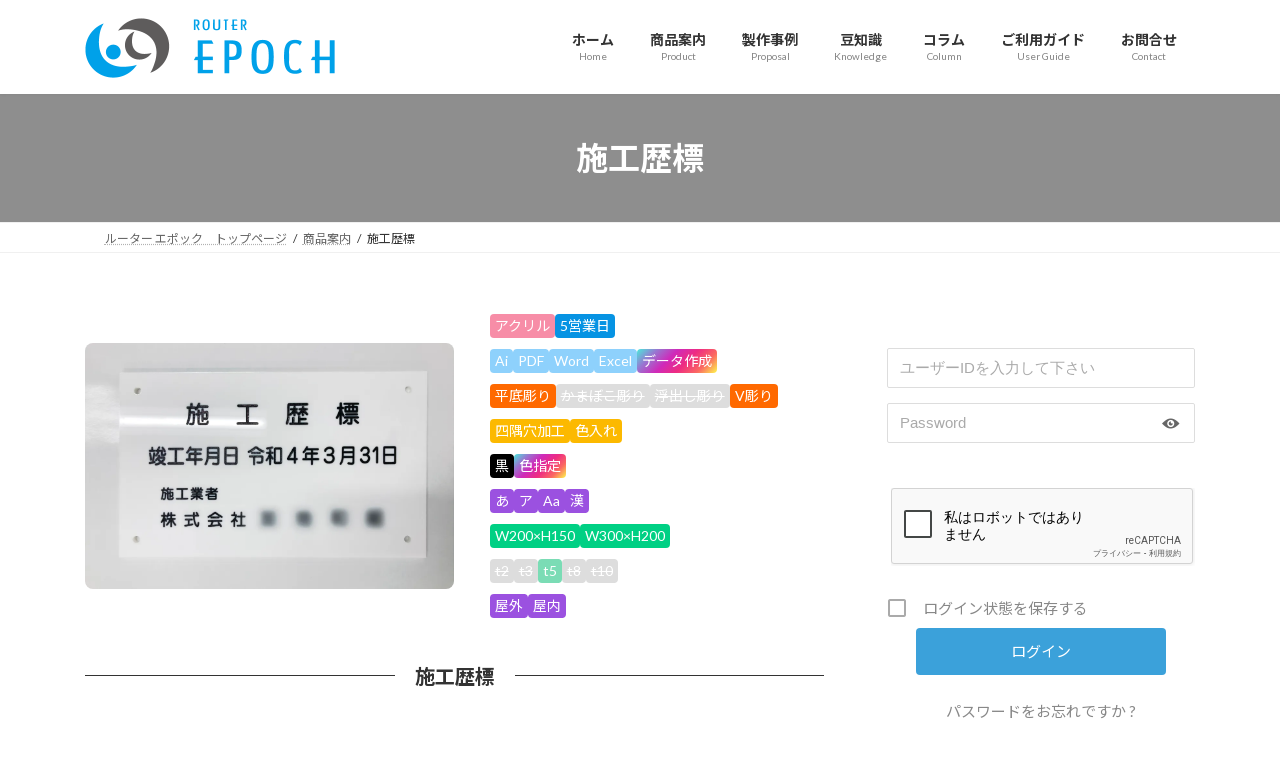

--- FILE ---
content_type: text/html; charset=UTF-8
request_url: https://www.router-epoch.com/product/acrylic_sign/
body_size: 216382
content:
<!DOCTYPE html><html dir="ltr" lang="ja" prefix="og: https://ogp.me/ns#"><head><meta charset="utf-8"><meta http-equiv="X-UA-Compatible" content="IE=edge"><meta name="viewport" content="width=device-width, initial-scale=1"> <!-- Google tag (gtag.js) --><script async src="https://www.googletagmanager.com/gtag/js?id=UA-81443624-1"></script><script>window.dataLayer = window.dataLayer || [];function gtag(){dataLayer.push(arguments);}gtag('js', new Date());gtag('config', 'UA-81443624-1');</script> <link media="all" href="https://www.router-epoch.com/wp-content/cache/autoptimize/css/autoptimize_105e306987f41cee772e749015d90961.css" rel="stylesheet"><title>施工歴標 レーザー彫刻のアクリル施工歴標 | 彫刻加工のオールインワン【ルーターエポック】</title> <!-- All in One SEO 4.9.3 - aioseo.com --><meta name="description" content="施工歴標 建物に対してどの様な工事を行ったか、誰が施工したのか、いつ施工したのか等を記録する表示板です。 建物の耐用年数が長期にわたりますので、通常はアクリルにレーザー彫刻した物などが使われます。 必要項目をお知らせ頂ければ簡単に制作する事が可能です。彫刻から色入れまで全て製作可能ですのでお気軽にご連絡ください。" /><meta name="robots" content="max-image-preview:large" /><meta name="keywords" content="施工歴標,彫刻" /><link rel="canonical" href="https://www.router-epoch.com/product/acrylic_sign/" /><meta name="generator" content="All in One SEO (AIOSEO) 4.9.3" /><meta property="og:locale" content="ja_JP" /><meta property="og:site_name" content="切り文字・彫刻・ルーター加工のオールインワン【ルーターエポック】" /><meta property="og:type" content="article" /><meta property="og:title" content="施工歴標 レーザー彫刻のアクリル施工歴標 | 彫刻加工のオールインワン【ルーターエポック】" /><meta property="og:description" content="施工歴標 建物に対してどの様な工事を行ったか、誰が施工したのか、いつ施工したのか等を記録する表示板です。 建物の耐用年数が長期にわたりますので、通常はアクリルにレーザー彫刻した物などが使われます。 必要項目をお知らせ頂ければ簡単に制作する事が可能です。彫刻から色入れまで全て製作可能ですのでお気軽にご連絡ください。" /><meta property="og:url" content="https://www.router-epoch.com/product/acrylic_sign/" /><meta property="og:image" content="https://www.router-epoch.com/wp-content/uploads/2023/02/P1140495.jpg" /><meta property="og:image:secure_url" content="https://www.router-epoch.com/wp-content/uploads/2023/02/P1140495.jpg" /><meta property="og:image:width" content="1500" /><meta property="og:image:height" content="1000" /><meta property="article:published_time" content="2016-12-08T05:35:16+00:00" /><meta property="article:modified_time" content="2026-01-14T00:07:07+00:00" /><meta name="twitter:card" content="summary_large_image" /><meta name="twitter:title" content="施工歴標 レーザー彫刻のアクリル施工歴標 | 彫刻加工のオールインワン【ルーターエポック】" /><meta name="twitter:description" content="施工歴標 建物に対してどの様な工事を行ったか、誰が施工したのか、いつ施工したのか等を記録する表示板です。 建物の耐用年数が長期にわたりますので、通常はアクリルにレーザー彫刻した物などが使われます。 必要項目をお知らせ頂ければ簡単に制作する事が可能です。彫刻から色入れまで全て製作可能ですのでお気軽にご連絡ください。" /><meta name="twitter:image" content="https://www.router-epoch.com/wp-content/uploads/2023/02/P1140495.jpg" /> <script type="application/ld+json" class="aioseo-schema">{"@context":"https:\/\/schema.org","@graph":[{"@type":"BreadcrumbList","@id":"https:\/\/www.router-epoch.com\/product\/acrylic_sign\/#breadcrumblist","itemListElement":[{"@type":"ListItem","@id":"https:\/\/www.router-epoch.com#listItem","position":1,"name":"\u30db\u30fc\u30e0","item":"https:\/\/www.router-epoch.com","nextItem":{"@type":"ListItem","@id":"https:\/\/www.router-epoch.com\/product\/#listItem","name":"\u5546\u54c1\u6848\u5185"}},{"@type":"ListItem","@id":"https:\/\/www.router-epoch.com\/product\/#listItem","position":2,"name":"\u5546\u54c1\u6848\u5185","item":"https:\/\/www.router-epoch.com\/product\/","nextItem":{"@type":"ListItem","@id":"https:\/\/www.router-epoch.com\/product\/acrylic_sign\/#listItem","name":"\u65bd\u5de5\u6b74\u6a19"},"previousItem":{"@type":"ListItem","@id":"https:\/\/www.router-epoch.com#listItem","name":"\u30db\u30fc\u30e0"}},{"@type":"ListItem","@id":"https:\/\/www.router-epoch.com\/product\/acrylic_sign\/#listItem","position":3,"name":"\u65bd\u5de5\u6b74\u6a19","previousItem":{"@type":"ListItem","@id":"https:\/\/www.router-epoch.com\/product\/#listItem","name":"\u5546\u54c1\u6848\u5185"}}]},{"@type":"Organization","@id":"https:\/\/www.router-epoch.com\/#organization","name":"\u682a\u5f0f\u4f1a\u793e\u30a8\u30dd\u30c3\u30af","description":"\u5f6b\u523b\u52a0\u5de5\u306e\u30aa\u30fc\u30eb\u30a4\u30f3\u30ef\u30f3\u3010\u30eb\u30fc\u30bf\u30fc\u30a8\u30dd\u30c3\u30af\u3011\u3078\u3002\u30eb\u30fc\u30bf\u30fc\u5f6b\u523b\u3001\u30ec\u30fc\u30b6\u30fc\u5f6b\u523b\u306e\u52a0\u5de5\u306f\u3082\u3061\u308d\u3093\u3001\u6728\u90e8\u5857\u88c5\uff0b\u8272\u5165\u308c\u3001\u30a6\u30ec\u30bf\u30f3\u5857\u88c5\u3001\u88cf\u9762\u4e21\u9762\u30c6\u30fc\u30d7\u52a0\u5de5\u3001\uff2c\uff25\uff24\u52a0\u5de5\u3001\u53d6\u4ed8\u7528\u30dc\u30eb\u30c8\u52a0\u5de5\u306b\u81f3\u308b\u307e\u3067\u69d8\u3005\u306a\u5f8c\u52a0\u5de5\u306b\u3082\u5bfe\u5fdc\u81f4\u3057\u307e\u3059\u3002 \u30ab\u30eb\u30d7\u5207\u6587\u5b57\u3001\u88c5\u98fe\u5207\u6587\u5b57\u3001\u30ec\u30fc\u30b6\u30fc\u5207\u6587\u5b57\u3001\u65bd\u5de5\u6b74\u6a19\u306a\u3069\u3001\u69d8\u3005\u306a\u5546\u54c1\u3067\u652f\u63f4\u81f4\u3057\u307e\u3059\u3002","url":"https:\/\/www.router-epoch.com\/","telephone":"+81248752228","logo":{"@type":"ImageObject","url":"https:\/\/i0.wp.com\/www.router-epoch.com\/wp-content\/uploads\/2019\/08\/new_logo.png?fit=624%2C112&ssl=1","@id":"https:\/\/www.router-epoch.com\/product\/acrylic_sign\/#organizationLogo","width":624,"height":112,"caption":"\u682a\u5f0f\u4f1a\u793e\u30a8\u30dd\u30c3\u30af"},"image":{"@id":"https:\/\/www.router-epoch.com\/product\/acrylic_sign\/#organizationLogo"}},{"@type":"WebPage","@id":"https:\/\/www.router-epoch.com\/product\/acrylic_sign\/#webpage","url":"https:\/\/www.router-epoch.com\/product\/acrylic_sign\/","name":"\u65bd\u5de5\u6b74\u6a19 \u30ec\u30fc\u30b6\u30fc\u5f6b\u523b\u306e\u30a2\u30af\u30ea\u30eb\u65bd\u5de5\u6b74\u6a19 | \u5f6b\u523b\u52a0\u5de5\u306e\u30aa\u30fc\u30eb\u30a4\u30f3\u30ef\u30f3\u3010\u30eb\u30fc\u30bf\u30fc\u30a8\u30dd\u30c3\u30af\u3011","description":"\u65bd\u5de5\u6b74\u6a19 \u5efa\u7269\u306b\u5bfe\u3057\u3066\u3069\u306e\u69d8\u306a\u5de5\u4e8b\u3092\u884c\u3063\u305f\u304b\u3001\u8ab0\u304c\u65bd\u5de5\u3057\u305f\u306e\u304b\u3001\u3044\u3064\u65bd\u5de5\u3057\u305f\u306e\u304b\u7b49\u3092\u8a18\u9332\u3059\u308b\u8868\u793a\u677f\u3067\u3059\u3002 \u5efa\u7269\u306e\u8010\u7528\u5e74\u6570\u304c\u9577\u671f\u306b\u308f\u305f\u308a\u307e\u3059\u306e\u3067\u3001\u901a\u5e38\u306f\u30a2\u30af\u30ea\u30eb\u306b\u30ec\u30fc\u30b6\u30fc\u5f6b\u523b\u3057\u305f\u7269\u306a\u3069\u304c\u4f7f\u308f\u308c\u307e\u3059\u3002 \u5fc5\u8981\u9805\u76ee\u3092\u304a\u77e5\u3089\u305b\u9802\u3051\u308c\u3070\u7c21\u5358\u306b\u5236\u4f5c\u3059\u308b\u4e8b\u304c\u53ef\u80fd\u3067\u3059\u3002\u5f6b\u523b\u304b\u3089\u8272\u5165\u308c\u307e\u3067\u5168\u3066\u88fd\u4f5c\u53ef\u80fd\u3067\u3059\u306e\u3067\u304a\u6c17\u8efd\u306b\u3054\u9023\u7d61\u304f\u3060\u3055\u3044\u3002","inLanguage":"ja","isPartOf":{"@id":"https:\/\/www.router-epoch.com\/#website"},"breadcrumb":{"@id":"https:\/\/www.router-epoch.com\/product\/acrylic_sign\/#breadcrumblist"},"image":{"@type":"ImageObject","url":"https:\/\/i0.wp.com\/www.router-epoch.com\/wp-content\/uploads\/2023\/02\/P1140495.jpg?fit=1500%2C1000&ssl=1","@id":"https:\/\/www.router-epoch.com\/product\/acrylic_sign\/#mainImage","width":1500,"height":1000,"caption":"\u65bd\u5de5\u6b74\u6a19\u3000\u65bd\u5de5\u4e8b\u4f8b"},"primaryImageOfPage":{"@id":"https:\/\/www.router-epoch.com\/product\/acrylic_sign\/#mainImage"},"datePublished":"2016-12-08T14:35:16+09:00","dateModified":"2026-01-14T09:07:07+09:00"},{"@type":"WebSite","@id":"https:\/\/www.router-epoch.com\/#website","url":"https:\/\/www.router-epoch.com\/","name":"router-epoch","description":"\u5f6b\u523b\u52a0\u5de5\u306e\u30aa\u30fc\u30eb\u30a4\u30f3\u30ef\u30f3\u3010\u30eb\u30fc\u30bf\u30fc\u30a8\u30dd\u30c3\u30af\u3011\u3078\u3002\u30eb\u30fc\u30bf\u30fc\u5f6b\u523b\u3001\u30ec\u30fc\u30b6\u30fc\u5f6b\u523b\u306e\u52a0\u5de5\u306f\u3082\u3061\u308d\u3093\u3001\u6728\u90e8\u5857\u88c5\uff0b\u8272\u5165\u308c\u3001\u30a6\u30ec\u30bf\u30f3\u5857\u88c5\u3001\u88cf\u9762\u4e21\u9762\u30c6\u30fc\u30d7\u52a0\u5de5\u3001\uff2c\uff25\uff24\u52a0\u5de5\u3001\u53d6\u4ed8\u7528\u30dc\u30eb\u30c8\u52a0\u5de5\u306b\u81f3\u308b\u307e\u3067\u69d8\u3005\u306a\u5f8c\u52a0\u5de5\u306b\u3082\u5bfe\u5fdc\u81f4\u3057\u307e\u3059\u3002 \u30ab\u30eb\u30d7\u5207\u6587\u5b57\u3001\u88c5\u98fe\u5207\u6587\u5b57\u3001\u30ec\u30fc\u30b6\u30fc\u5207\u6587\u5b57\u3001\u65bd\u5de5\u6b74\u6a19\u306a\u3069\u3001\u69d8\u3005\u306a\u5546\u54c1\u3067\u652f\u63f4\u81f4\u3057\u307e\u3059\u3002","inLanguage":"ja","publisher":{"@id":"https:\/\/www.router-epoch.com\/#organization"}}]}</script> <!-- All in One SEO --> <!-- Jetpack Site Verification Tags --><meta name="google-site-verification" content="Iai_ktu8YrG_F9qwKO2O93s7wdJdGjj1mZRSH_VP9ck" /><link rel='dns-prefetch' href='//secure.gravatar.com' /><link rel='dns-prefetch' href='//stats.wp.com' /><link rel='dns-prefetch' href='//v0.wordpress.com' /><link rel='preconnect' href='//i0.wp.com' /><link rel='preconnect' href='//c0.wp.com' /><link rel="alternate" type="application/rss+xml" title="彫刻加工のオールインワン「Router-Epoch」 &raquo; フィード" href="https://www.router-epoch.com/feed/" /><link rel="alternate" type="application/rss+xml" title="彫刻加工のオールインワン「Router-Epoch」 &raquo; コメントフィード" href="https://www.router-epoch.com/comments/feed/" /><link rel="alternate" title="oEmbed (JSON)" type="application/json+oembed" href="https://www.router-epoch.com/wp-json/oembed/1.0/embed?url=https%3A%2F%2Fwww.router-epoch.com%2Fproduct%2Facrylic_sign%2F" /><link rel="alternate" title="oEmbed (XML)" type="text/xml+oembed" href="https://www.router-epoch.com/wp-json/oembed/1.0/embed?url=https%3A%2F%2Fwww.router-epoch.com%2Fproduct%2Facrylic_sign%2F&#038;format=xml" /><meta name="description" content="施工歴標は建物に対してどの様な工事を行ったか、誰が施工したのか、いつ施工したのか等を記録する表示板です。アクリルにレーザー彫刻いたします。必要項目をお知らせ頂ければ簡単に制作する事が可能です。" /> <!-- This site uses the Google Analytics by MonsterInsights plugin v9.11.1 - Using Analytics tracking - https://www.monsterinsights.com/ --> <script src="//www.googletagmanager.com/gtag/js?id=G-3K2PETH560"  data-cfasync="false" data-wpfc-render="false" type="text/javascript" async></script> <script data-cfasync="false" data-wpfc-render="false" type="text/javascript">var mi_version = '9.11.1';
var mi_track_user = true;
var mi_no_track_reason = '';
var MonsterInsightsDefaultLocations = {"page_location":"https:\/\/www.router-epoch.com\/product\/acrylic_sign\/"};
if ( typeof MonsterInsightsPrivacyGuardFilter === 'function' ) {
var MonsterInsightsLocations = (typeof MonsterInsightsExcludeQuery === 'object') ? MonsterInsightsPrivacyGuardFilter( MonsterInsightsExcludeQuery ) : MonsterInsightsPrivacyGuardFilter( MonsterInsightsDefaultLocations );
} else {
var MonsterInsightsLocations = (typeof MonsterInsightsExcludeQuery === 'object') ? MonsterInsightsExcludeQuery : MonsterInsightsDefaultLocations;
}
var disableStrs = [
'ga-disable-G-3K2PETH560',
];
/* Function to detect opted out users */
function __gtagTrackerIsOptedOut() {
for (var index = 0; index < disableStrs.length; index++) {
if (document.cookie.indexOf(disableStrs[index] + '=true') > -1) {
return true;
}
}
return false;
}
/* Disable tracking if the opt-out cookie exists. */
if (__gtagTrackerIsOptedOut()) {
for (var index = 0; index < disableStrs.length; index++) {
window[disableStrs[index]] = true;
}
}
/* Opt-out function */
function __gtagTrackerOptout() {
for (var index = 0; index < disableStrs.length; index++) {
document.cookie = disableStrs[index] + '=true; expires=Thu, 31 Dec 2099 23:59:59 UTC; path=/';
window[disableStrs[index]] = true;
}
}
if ('undefined' === typeof gaOptout) {
function gaOptout() {
__gtagTrackerOptout();
}
}
window.dataLayer = window.dataLayer || [];
window.MonsterInsightsDualTracker = {
helpers: {},
trackers: {},
};
if (mi_track_user) {
function __gtagDataLayer() {
dataLayer.push(arguments);
}
function __gtagTracker(type, name, parameters) {
if (!parameters) {
parameters = {};
}
if (parameters.send_to) {
__gtagDataLayer.apply(null, arguments);
return;
}
if (type === 'event') {
parameters.send_to = monsterinsights_frontend.v4_id;
var hookName = name;
if (typeof parameters['event_category'] !== 'undefined') {
hookName = parameters['event_category'] + ':' + name;
}
if (typeof MonsterInsightsDualTracker.trackers[hookName] !== 'undefined') {
MonsterInsightsDualTracker.trackers[hookName](parameters);
} else {
__gtagDataLayer('event', name, parameters);
}
} else {
__gtagDataLayer.apply(null, arguments);
}
}
__gtagTracker('js', new Date());
__gtagTracker('set', {
'developer_id.dZGIzZG': true,
});
if ( MonsterInsightsLocations.page_location ) {
__gtagTracker('set', MonsterInsightsLocations);
}
__gtagTracker('config', 'G-3K2PETH560', {"forceSSL":"true","link_attribution":"true"} );
window.gtag = __gtagTracker;										(function () {
/* https://developers.google.com/analytics/devguides/collection/analyticsjs/ */
/* ga and __gaTracker compatibility shim. */
var noopfn = function () {
return null;
};
var newtracker = function () {
return new Tracker();
};
var Tracker = function () {
return null;
};
var p = Tracker.prototype;
p.get = noopfn;
p.set = noopfn;
p.send = function () {
var args = Array.prototype.slice.call(arguments);
args.unshift('send');
__gaTracker.apply(null, args);
};
var __gaTracker = function () {
var len = arguments.length;
if (len === 0) {
return;
}
var f = arguments[len - 1];
if (typeof f !== 'object' || f === null || typeof f.hitCallback !== 'function') {
if ('send' === arguments[0]) {
var hitConverted, hitObject = false, action;
if ('event' === arguments[1]) {
if ('undefined' !== typeof arguments[3]) {
hitObject = {
'eventAction': arguments[3],
'eventCategory': arguments[2],
'eventLabel': arguments[4],
'value': arguments[5] ? arguments[5] : 1,
}
}
}
if ('pageview' === arguments[1]) {
if ('undefined' !== typeof arguments[2]) {
hitObject = {
'eventAction': 'page_view',
'page_path': arguments[2],
}
}
}
if (typeof arguments[2] === 'object') {
hitObject = arguments[2];
}
if (typeof arguments[5] === 'object') {
Object.assign(hitObject, arguments[5]);
}
if ('undefined' !== typeof arguments[1].hitType) {
hitObject = arguments[1];
if ('pageview' === hitObject.hitType) {
hitObject.eventAction = 'page_view';
}
}
if (hitObject) {
action = 'timing' === arguments[1].hitType ? 'timing_complete' : hitObject.eventAction;
hitConverted = mapArgs(hitObject);
__gtagTracker('event', action, hitConverted);
}
}
return;
}
function mapArgs(args) {
var arg, hit = {};
var gaMap = {
'eventCategory': 'event_category',
'eventAction': 'event_action',
'eventLabel': 'event_label',
'eventValue': 'event_value',
'nonInteraction': 'non_interaction',
'timingCategory': 'event_category',
'timingVar': 'name',
'timingValue': 'value',
'timingLabel': 'event_label',
'page': 'page_path',
'location': 'page_location',
'title': 'page_title',
'referrer' : 'page_referrer',
};
for (arg in args) {
if (!(!args.hasOwnProperty(arg) || !gaMap.hasOwnProperty(arg))) {
hit[gaMap[arg]] = args[arg];
} else {
hit[arg] = args[arg];
}
}
return hit;
}
try {
f.hitCallback();
} catch (ex) {
}
};
__gaTracker.create = newtracker;
__gaTracker.getByName = newtracker;
__gaTracker.getAll = function () {
return [];
};
__gaTracker.remove = noopfn;
__gaTracker.loaded = true;
window['__gaTracker'] = __gaTracker;
})();
} else {
console.log("");
(function () {
function __gtagTracker() {
return null;
}
window['__gtagTracker'] = __gtagTracker;
window['gtag'] = __gtagTracker;
})();
}</script> <!-- / Google Analytics by MonsterInsights --><style id='wp-img-auto-sizes-contain-inline-css' type='text/css'>img:is([sizes=auto i],[sizes^="auto," i]){contain-intrinsic-size:3000px 1500px}
/*# sourceURL=wp-img-auto-sizes-contain-inline-css */</style><style id='vkExUnit_common_style-inline-css' type='text/css'>:root {--ver_page_top_button_url:url(https://www.router-epoch.com/wp-content/plugins/vk-all-in-one-expansion-unit/assets/images/to-top-btn-icon.svg);}@font-face {font-weight: normal;font-style: normal;font-family: "vk_sns";src: url("https://www.router-epoch.com/wp-content/plugins/vk-all-in-one-expansion-unit/inc/sns/icons/fonts/vk_sns.eot?-bq20cj");src: url("https://www.router-epoch.com/wp-content/plugins/vk-all-in-one-expansion-unit/inc/sns/icons/fonts/vk_sns.eot?#iefix-bq20cj") format("embedded-opentype"),url("https://www.router-epoch.com/wp-content/plugins/vk-all-in-one-expansion-unit/inc/sns/icons/fonts/vk_sns.woff?-bq20cj") format("woff"),url("https://www.router-epoch.com/wp-content/plugins/vk-all-in-one-expansion-unit/inc/sns/icons/fonts/vk_sns.ttf?-bq20cj") format("truetype"),url("https://www.router-epoch.com/wp-content/plugins/vk-all-in-one-expansion-unit/inc/sns/icons/fonts/vk_sns.svg?-bq20cj#vk_sns") format("svg");}
.veu_promotion-alert__content--text {border: 1px solid rgba(0,0,0,0.125);padding: 0.5em 1em;border-radius: var(--vk-size-radius);margin-bottom: var(--vk-margin-block-bottom);font-size: 0.875rem;}/* Alert Content部分に段落タグを入れた場合に最後の段落の余白を0にする */.veu_promotion-alert__content--text p:last-of-type{margin-bottom:0;margin-top: 0;}
/*# sourceURL=vkExUnit_common_style-inline-css */</style><style id='wp-block-library-inline-css' type='text/css'>:root{--wp-block-synced-color:#7a00df;--wp-block-synced-color--rgb:122,0,223;--wp-bound-block-color:var(--wp-block-synced-color);--wp-editor-canvas-background:#ddd;--wp-admin-theme-color:#007cba;--wp-admin-theme-color--rgb:0,124,186;--wp-admin-theme-color-darker-10:#006ba1;--wp-admin-theme-color-darker-10--rgb:0,107,160.5;--wp-admin-theme-color-darker-20:#005a87;--wp-admin-theme-color-darker-20--rgb:0,90,135;--wp-admin-border-width-focus:2px}@media (min-resolution:192dpi){:root{--wp-admin-border-width-focus:1.5px}}.wp-element-button{cursor:pointer}:root .has-very-light-gray-background-color{background-color:#eee}:root .has-very-dark-gray-background-color{background-color:#313131}:root .has-very-light-gray-color{color:#eee}:root .has-very-dark-gray-color{color:#313131}:root .has-vivid-green-cyan-to-vivid-cyan-blue-gradient-background{background:linear-gradient(135deg,#00d084,#0693e3)}:root .has-purple-crush-gradient-background{background:linear-gradient(135deg,#34e2e4,#4721fb 50%,#ab1dfe)}:root .has-hazy-dawn-gradient-background{background:linear-gradient(135deg,#faaca8,#dad0ec)}:root .has-subdued-olive-gradient-background{background:linear-gradient(135deg,#fafae1,#67a671)}:root .has-atomic-cream-gradient-background{background:linear-gradient(135deg,#fdd79a,#004a59)}:root .has-nightshade-gradient-background{background:linear-gradient(135deg,#330968,#31cdcf)}:root .has-midnight-gradient-background{background:linear-gradient(135deg,#020381,#2874fc)}:root{--wp--preset--font-size--normal:16px;--wp--preset--font-size--huge:42px}.has-regular-font-size{font-size:1em}.has-larger-font-size{font-size:2.625em}.has-normal-font-size{font-size:var(--wp--preset--font-size--normal)}.has-huge-font-size{font-size:var(--wp--preset--font-size--huge)}.has-text-align-center{text-align:center}.has-text-align-left{text-align:left}.has-text-align-right{text-align:right}.has-fit-text{white-space:nowrap!important}#end-resizable-editor-section{display:none}.aligncenter{clear:both}.items-justified-left{justify-content:flex-start}.items-justified-center{justify-content:center}.items-justified-right{justify-content:flex-end}.items-justified-space-between{justify-content:space-between}.screen-reader-text{border:0;clip-path:inset(50%);height:1px;margin:-1px;overflow:hidden;padding:0;position:absolute;width:1px;word-wrap:normal!important}.screen-reader-text:focus{background-color:#ddd;clip-path:none;color:#444;display:block;font-size:1em;height:auto;left:5px;line-height:normal;padding:15px 23px 14px;text-decoration:none;top:5px;width:auto;z-index:100000}html :where(.has-border-color){border-style:solid}html :where([style*=border-top-color]){border-top-style:solid}html :where([style*=border-right-color]){border-right-style:solid}html :where([style*=border-bottom-color]){border-bottom-style:solid}html :where([style*=border-left-color]){border-left-style:solid}html :where([style*=border-width]){border-style:solid}html :where([style*=border-top-width]){border-top-style:solid}html :where([style*=border-right-width]){border-right-style:solid}html :where([style*=border-bottom-width]){border-bottom-style:solid}html :where([style*=border-left-width]){border-left-style:solid}html :where(img[class*=wp-image-]){height:auto;max-width:100%}:where(figure){margin:0 0 1em}html :where(.is-position-sticky){--wp-admin--admin-bar--position-offset:var(--wp-admin--admin-bar--height,0px)}@media screen and (max-width:600px){html :where(.is-position-sticky){--wp-admin--admin-bar--position-offset:0px}}
.vk-cols--reverse{flex-direction:row-reverse}.vk-cols--hasbtn{margin-bottom:0}.vk-cols--hasbtn>.row>.vk_gridColumn_item,.vk-cols--hasbtn>.wp-block-column{position:relative;padding-bottom:3em}.vk-cols--hasbtn>.row>.vk_gridColumn_item>.wp-block-buttons,.vk-cols--hasbtn>.row>.vk_gridColumn_item>.vk_button,.vk-cols--hasbtn>.wp-block-column>.wp-block-buttons,.vk-cols--hasbtn>.wp-block-column>.vk_button{position:absolute;bottom:0;width:100%}.vk-cols--fit.wp-block-columns{gap:0}.vk-cols--fit.wp-block-columns,.vk-cols--fit.wp-block-columns:not(.is-not-stacked-on-mobile){margin-top:0;margin-bottom:0;justify-content:space-between}.vk-cols--fit.wp-block-columns>.wp-block-column *:last-child,.vk-cols--fit.wp-block-columns:not(.is-not-stacked-on-mobile)>.wp-block-column *:last-child{margin-bottom:0}.vk-cols--fit.wp-block-columns>.wp-block-column>.wp-block-cover,.vk-cols--fit.wp-block-columns:not(.is-not-stacked-on-mobile)>.wp-block-column>.wp-block-cover{margin-top:0}.vk-cols--fit.wp-block-columns.has-background,.vk-cols--fit.wp-block-columns:not(.is-not-stacked-on-mobile).has-background{padding:0}@media(max-width: 599px){.vk-cols--fit.wp-block-columns:not(.has-background)>.wp-block-column:not(.has-background),.vk-cols--fit.wp-block-columns:not(.is-not-stacked-on-mobile):not(.has-background)>.wp-block-column:not(.has-background){padding-left:0 !important;padding-right:0 !important}}@media(min-width: 782px){.vk-cols--fit.wp-block-columns .block-editor-block-list__block.wp-block-column:not(:first-child),.vk-cols--fit.wp-block-columns>.wp-block-column:not(:first-child),.vk-cols--fit.wp-block-columns:not(.is-not-stacked-on-mobile) .block-editor-block-list__block.wp-block-column:not(:first-child),.vk-cols--fit.wp-block-columns:not(.is-not-stacked-on-mobile)>.wp-block-column:not(:first-child){margin-left:0}}@media(min-width: 600px)and (max-width: 781px){.vk-cols--fit.wp-block-columns .wp-block-column:nth-child(2n),.vk-cols--fit.wp-block-columns:not(.is-not-stacked-on-mobile) .wp-block-column:nth-child(2n){margin-left:0}.vk-cols--fit.wp-block-columns .wp-block-column:not(:only-child),.vk-cols--fit.wp-block-columns:not(.is-not-stacked-on-mobile) .wp-block-column:not(:only-child){flex-basis:50% !important}}.vk-cols--fit--gap1.wp-block-columns{gap:1px}@media(min-width: 600px)and (max-width: 781px){.vk-cols--fit--gap1.wp-block-columns .wp-block-column:not(:only-child){flex-basis:calc(50% - 1px) !important}}.vk-cols--fit.vk-cols--grid>.block-editor-block-list__block,.vk-cols--fit.vk-cols--grid>.wp-block-column,.vk-cols--fit.vk-cols--grid:not(.is-not-stacked-on-mobile)>.block-editor-block-list__block,.vk-cols--fit.vk-cols--grid:not(.is-not-stacked-on-mobile)>.wp-block-column{flex-basis:50%;box-sizing:border-box}@media(max-width: 599px){.vk-cols--fit.vk-cols--grid.vk-cols--grid--alignfull>.wp-block-column:nth-child(2)>.wp-block-cover,.vk-cols--fit.vk-cols--grid.vk-cols--grid--alignfull>.wp-block-column:nth-child(2)>.vk_outer,.vk-cols--fit.vk-cols--grid:not(.is-not-stacked-on-mobile).vk-cols--grid--alignfull>.wp-block-column:nth-child(2)>.wp-block-cover,.vk-cols--fit.vk-cols--grid:not(.is-not-stacked-on-mobile).vk-cols--grid--alignfull>.wp-block-column:nth-child(2)>.vk_outer{width:100vw;margin-right:calc((100% - 100vw)/2);margin-left:calc((100% - 100vw)/2)}}@media(min-width: 600px){.vk-cols--fit.vk-cols--grid.vk-cols--grid--alignfull>.wp-block-column:nth-child(2)>.wp-block-cover,.vk-cols--fit.vk-cols--grid.vk-cols--grid--alignfull>.wp-block-column:nth-child(2)>.vk_outer,.vk-cols--fit.vk-cols--grid:not(.is-not-stacked-on-mobile).vk-cols--grid--alignfull>.wp-block-column:nth-child(2)>.wp-block-cover,.vk-cols--fit.vk-cols--grid:not(.is-not-stacked-on-mobile).vk-cols--grid--alignfull>.wp-block-column:nth-child(2)>.vk_outer{margin-right:calc(100% - 50vw);width:50vw}}@media(min-width: 600px){.vk-cols--fit.vk-cols--grid.vk-cols--grid--alignfull.vk-cols--reverse>.wp-block-column,.vk-cols--fit.vk-cols--grid:not(.is-not-stacked-on-mobile).vk-cols--grid--alignfull.vk-cols--reverse>.wp-block-column{margin-left:0;margin-right:0}.vk-cols--fit.vk-cols--grid.vk-cols--grid--alignfull.vk-cols--reverse>.wp-block-column:nth-child(2)>.wp-block-cover,.vk-cols--fit.vk-cols--grid.vk-cols--grid--alignfull.vk-cols--reverse>.wp-block-column:nth-child(2)>.vk_outer,.vk-cols--fit.vk-cols--grid:not(.is-not-stacked-on-mobile).vk-cols--grid--alignfull.vk-cols--reverse>.wp-block-column:nth-child(2)>.wp-block-cover,.vk-cols--fit.vk-cols--grid:not(.is-not-stacked-on-mobile).vk-cols--grid--alignfull.vk-cols--reverse>.wp-block-column:nth-child(2)>.vk_outer{margin-left:calc(100% - 50vw)}}.vk-cols--menu h2,.vk-cols--menu h3,.vk-cols--menu h4,.vk-cols--menu h5{margin-bottom:.2em;text-shadow:#000 0 0 10px}.vk-cols--menu h2:first-child,.vk-cols--menu h3:first-child,.vk-cols--menu h4:first-child,.vk-cols--menu h5:first-child{margin-top:0}.vk-cols--menu p{margin-bottom:1rem;text-shadow:#000 0 0 10px}.vk-cols--menu .wp-block-cover__inner-container:last-child{margin-bottom:0}.vk-cols--fitbnrs .wp-block-column .wp-block-cover:hover img{filter:unset}.vk-cols--fitbnrs .wp-block-column .wp-block-cover:hover{background-color:unset}.vk-cols--fitbnrs .wp-block-column .wp-block-cover:hover .wp-block-cover__image-background{filter:unset !important}.vk-cols--fitbnrs .wp-block-cover .wp-block-cover__inner-container{position:absolute;height:100%;width:100%}.vk-cols--fitbnrs .vk_button{height:100%;margin:0}.vk-cols--fitbnrs .vk_button .vk_button_btn,.vk-cols--fitbnrs .vk_button .btn{height:100%;width:100%;border:none;box-shadow:none;background-color:unset !important;transition:unset}.vk-cols--fitbnrs .vk_button .vk_button_btn:hover,.vk-cols--fitbnrs .vk_button .btn:hover{transition:unset}.vk-cols--fitbnrs .vk_button .vk_button_btn:after,.vk-cols--fitbnrs .vk_button .btn:after{border:none}.vk-cols--fitbnrs .vk_button .vk_button_link_txt{width:100%;position:absolute;top:50%;left:50%;transform:translateY(-50%) translateX(-50%);font-size:2rem;text-shadow:#000 0 0 10px}.vk-cols--fitbnrs .vk_button .vk_button_link_subCaption{width:100%;position:absolute;top:calc(50% + 2.2em);left:50%;transform:translateY(-50%) translateX(-50%);text-shadow:#000 0 0 10px}@media(min-width: 992px){.vk-cols--media.wp-block-columns{gap:3rem}}.vk-fit-map figure{margin-bottom:0}.vk-fit-map iframe{position:relative;margin-bottom:0;display:block;max-height:400px;width:100vw}.vk-fit-map:is(.alignfull,.alignwide) div{max-width:100%}.vk-table--th--width25 :where(tr>*:first-child){width:25%}.vk-table--th--width30 :where(tr>*:first-child){width:30%}.vk-table--th--width35 :where(tr>*:first-child){width:35%}.vk-table--th--width40 :where(tr>*:first-child){width:40%}.vk-table--th--bg-bright :where(tr>*:first-child){background-color:var(--wp--preset--color--bg-secondary, rgba(0, 0, 0, 0.05))}@media(max-width: 599px){.vk-table--mobile-block :is(th,td){width:100%;display:block}.vk-table--mobile-block.wp-block-table table :is(th,td){border-top:none}}.vk-table--width--th25 :where(tr>*:first-child){width:25%}.vk-table--width--th30 :where(tr>*:first-child){width:30%}.vk-table--width--th35 :where(tr>*:first-child){width:35%}.vk-table--width--th40 :where(tr>*:first-child){width:40%}.no-margin{margin:0}@media(max-width: 599px){.wp-block-image.vk-aligncenter--mobile>.alignright{float:none;margin-left:auto;margin-right:auto}.vk-no-padding-horizontal--mobile{padding-left:0 !important;padding-right:0 !important}}
/* VK Color Palettes */:root{ --wp--preset--color--vk-color-primary:#8e8e8e}/* --vk-color-primary is deprecated. */:root{ --vk-color-primary: var(--wp--preset--color--vk-color-primary);}:root{ --wp--preset--color--vk-color-primary-dark:#727272}/* --vk-color-primary-dark is deprecated. */:root{ --vk-color-primary-dark: var(--wp--preset--color--vk-color-primary-dark);}:root{ --wp--preset--color--vk-color-primary-vivid:#9c9c9c}/* --vk-color-primary-vivid is deprecated. */:root{ --vk-color-primary-vivid: var(--wp--preset--color--vk-color-primary-vivid);}
/*# sourceURL=wp-block-library-inline-css */</style><style id='wp-block-button-inline-css' type='text/css'>.wp-block-button__link{align-content:center;box-sizing:border-box;cursor:pointer;display:inline-block;height:100%;text-align:center;word-break:break-word}.wp-block-button__link.aligncenter{text-align:center}.wp-block-button__link.alignright{text-align:right}:where(.wp-block-button__link){border-radius:9999px;box-shadow:none;padding:calc(.667em + 2px) calc(1.333em + 2px);text-decoration:none}.wp-block-button[style*=text-decoration] .wp-block-button__link{text-decoration:inherit}.wp-block-buttons>.wp-block-button.has-custom-width{max-width:none}.wp-block-buttons>.wp-block-button.has-custom-width .wp-block-button__link{width:100%}.wp-block-buttons>.wp-block-button.has-custom-font-size .wp-block-button__link{font-size:inherit}.wp-block-buttons>.wp-block-button.wp-block-button__width-25{width:calc(25% - var(--wp--style--block-gap, .5em)*.75)}.wp-block-buttons>.wp-block-button.wp-block-button__width-50{width:calc(50% - var(--wp--style--block-gap, .5em)*.5)}.wp-block-buttons>.wp-block-button.wp-block-button__width-75{width:calc(75% - var(--wp--style--block-gap, .5em)*.25)}.wp-block-buttons>.wp-block-button.wp-block-button__width-100{flex-basis:100%;width:100%}.wp-block-buttons.is-vertical>.wp-block-button.wp-block-button__width-25{width:25%}.wp-block-buttons.is-vertical>.wp-block-button.wp-block-button__width-50{width:50%}.wp-block-buttons.is-vertical>.wp-block-button.wp-block-button__width-75{width:75%}.wp-block-button.is-style-squared,.wp-block-button__link.wp-block-button.is-style-squared{border-radius:0}.wp-block-button.no-border-radius,.wp-block-button__link.no-border-radius{border-radius:0!important}:root :where(.wp-block-button .wp-block-button__link.is-style-outline),:root :where(.wp-block-button.is-style-outline>.wp-block-button__link){border:2px solid;padding:.667em 1.333em}:root :where(.wp-block-button .wp-block-button__link.is-style-outline:not(.has-text-color)),:root :where(.wp-block-button.is-style-outline>.wp-block-button__link:not(.has-text-color)){color:currentColor}:root :where(.wp-block-button .wp-block-button__link.is-style-outline:not(.has-background)),:root :where(.wp-block-button.is-style-outline>.wp-block-button__link:not(.has-background)){background-color:initial;background-image:none}
/*# sourceURL=https://www.router-epoch.com/wp-includes/blocks/button/style.min.css */</style><style id='wp-block-heading-inline-css' type='text/css'>h1:where(.wp-block-heading).has-background,h2:where(.wp-block-heading).has-background,h3:where(.wp-block-heading).has-background,h4:where(.wp-block-heading).has-background,h5:where(.wp-block-heading).has-background,h6:where(.wp-block-heading).has-background{padding:1.25em 2.375em}h1.has-text-align-left[style*=writing-mode]:where([style*=vertical-lr]),h1.has-text-align-right[style*=writing-mode]:where([style*=vertical-rl]),h2.has-text-align-left[style*=writing-mode]:where([style*=vertical-lr]),h2.has-text-align-right[style*=writing-mode]:where([style*=vertical-rl]),h3.has-text-align-left[style*=writing-mode]:where([style*=vertical-lr]),h3.has-text-align-right[style*=writing-mode]:where([style*=vertical-rl]),h4.has-text-align-left[style*=writing-mode]:where([style*=vertical-lr]),h4.has-text-align-right[style*=writing-mode]:where([style*=vertical-rl]),h5.has-text-align-left[style*=writing-mode]:where([style*=vertical-lr]),h5.has-text-align-right[style*=writing-mode]:where([style*=vertical-rl]),h6.has-text-align-left[style*=writing-mode]:where([style*=vertical-lr]),h6.has-text-align-right[style*=writing-mode]:where([style*=vertical-rl]){rotate:180deg}
/*# sourceURL=https://www.router-epoch.com/wp-includes/blocks/heading/style.min.css */</style><style id='wp-block-image-inline-css' type='text/css'>.wp-block-image>a,.wp-block-image>figure>a{display:inline-block}.wp-block-image img{box-sizing:border-box;height:auto;max-width:100%;vertical-align:bottom}@media not (prefers-reduced-motion){.wp-block-image img.hide{visibility:hidden}.wp-block-image img.show{animation:show-content-image .4s}}.wp-block-image[style*=border-radius] img,.wp-block-image[style*=border-radius]>a{border-radius:inherit}.wp-block-image.has-custom-border img{box-sizing:border-box}.wp-block-image.aligncenter{text-align:center}.wp-block-image.alignfull>a,.wp-block-image.alignwide>a{width:100%}.wp-block-image.alignfull img,.wp-block-image.alignwide img{height:auto;width:100%}.wp-block-image .aligncenter,.wp-block-image .alignleft,.wp-block-image .alignright,.wp-block-image.aligncenter,.wp-block-image.alignleft,.wp-block-image.alignright{display:table}.wp-block-image .aligncenter>figcaption,.wp-block-image .alignleft>figcaption,.wp-block-image .alignright>figcaption,.wp-block-image.aligncenter>figcaption,.wp-block-image.alignleft>figcaption,.wp-block-image.alignright>figcaption{caption-side:bottom;display:table-caption}.wp-block-image .alignleft{float:left;margin:.5em 1em .5em 0}.wp-block-image .alignright{float:right;margin:.5em 0 .5em 1em}.wp-block-image .aligncenter{margin-left:auto;margin-right:auto}.wp-block-image :where(figcaption){margin-bottom:1em;margin-top:.5em}.wp-block-image.is-style-circle-mask img{border-radius:9999px}@supports ((-webkit-mask-image:none) or (mask-image:none)) or (-webkit-mask-image:none){.wp-block-image.is-style-circle-mask img{border-radius:0;-webkit-mask-image:url('data:image/svg+xml;utf8,<svg viewBox="0 0 100 100" xmlns="http://www.w3.org/2000/svg"><circle cx="50" cy="50" r="50"/></svg>');mask-image:url('data:image/svg+xml;utf8,<svg viewBox="0 0 100 100" xmlns="http://www.w3.org/2000/svg"><circle cx="50" cy="50" r="50"/></svg>');mask-mode:alpha;-webkit-mask-position:center;mask-position:center;-webkit-mask-repeat:no-repeat;mask-repeat:no-repeat;-webkit-mask-size:contain;mask-size:contain}}:root :where(.wp-block-image.is-style-rounded img,.wp-block-image .is-style-rounded img){border-radius:9999px}.wp-block-image figure{margin:0}.wp-lightbox-container{display:flex;flex-direction:column;position:relative}.wp-lightbox-container img{cursor:zoom-in}.wp-lightbox-container img:hover+button{opacity:1}.wp-lightbox-container button{align-items:center;backdrop-filter:blur(16px) saturate(180%);background-color:#5a5a5a40;border:none;border-radius:4px;cursor:zoom-in;display:flex;height:20px;justify-content:center;opacity:0;padding:0;position:absolute;right:16px;text-align:center;top:16px;width:20px;z-index:100}@media not (prefers-reduced-motion){.wp-lightbox-container button{transition:opacity .2s ease}}.wp-lightbox-container button:focus-visible{outline:3px auto #5a5a5a40;outline:3px auto -webkit-focus-ring-color;outline-offset:3px}.wp-lightbox-container button:hover{cursor:pointer;opacity:1}.wp-lightbox-container button:focus{opacity:1}.wp-lightbox-container button:focus,.wp-lightbox-container button:hover,.wp-lightbox-container button:not(:hover):not(:active):not(.has-background){background-color:#5a5a5a40;border:none}.wp-lightbox-overlay{box-sizing:border-box;cursor:zoom-out;height:100vh;left:0;overflow:hidden;position:fixed;top:0;visibility:hidden;width:100%;z-index:100000}.wp-lightbox-overlay .close-button{align-items:center;cursor:pointer;display:flex;justify-content:center;min-height:40px;min-width:40px;padding:0;position:absolute;right:calc(env(safe-area-inset-right) + 16px);top:calc(env(safe-area-inset-top) + 16px);z-index:5000000}.wp-lightbox-overlay .close-button:focus,.wp-lightbox-overlay .close-button:hover,.wp-lightbox-overlay .close-button:not(:hover):not(:active):not(.has-background){background:none;border:none}.wp-lightbox-overlay .lightbox-image-container{height:var(--wp--lightbox-container-height);left:50%;overflow:hidden;position:absolute;top:50%;transform:translate(-50%,-50%);transform-origin:top left;width:var(--wp--lightbox-container-width);z-index:9999999999}.wp-lightbox-overlay .wp-block-image{align-items:center;box-sizing:border-box;display:flex;height:100%;justify-content:center;margin:0;position:relative;transform-origin:0 0;width:100%;z-index:3000000}.wp-lightbox-overlay .wp-block-image img{height:var(--wp--lightbox-image-height);min-height:var(--wp--lightbox-image-height);min-width:var(--wp--lightbox-image-width);width:var(--wp--lightbox-image-width)}.wp-lightbox-overlay .wp-block-image figcaption{display:none}.wp-lightbox-overlay button{background:none;border:none}.wp-lightbox-overlay .scrim{background-color:#fff;height:100%;opacity:.9;position:absolute;width:100%;z-index:2000000}.wp-lightbox-overlay.active{visibility:visible}@media not (prefers-reduced-motion){.wp-lightbox-overlay.active{animation:turn-on-visibility .25s both}.wp-lightbox-overlay.active img{animation:turn-on-visibility .35s both}.wp-lightbox-overlay.show-closing-animation:not(.active){animation:turn-off-visibility .35s both}.wp-lightbox-overlay.show-closing-animation:not(.active) img{animation:turn-off-visibility .25s both}.wp-lightbox-overlay.zoom.active{animation:none;opacity:1;visibility:visible}.wp-lightbox-overlay.zoom.active .lightbox-image-container{animation:lightbox-zoom-in .4s}.wp-lightbox-overlay.zoom.active .lightbox-image-container img{animation:none}.wp-lightbox-overlay.zoom.active .scrim{animation:turn-on-visibility .4s forwards}.wp-lightbox-overlay.zoom.show-closing-animation:not(.active){animation:none}.wp-lightbox-overlay.zoom.show-closing-animation:not(.active) .lightbox-image-container{animation:lightbox-zoom-out .4s}.wp-lightbox-overlay.zoom.show-closing-animation:not(.active) .lightbox-image-container img{animation:none}.wp-lightbox-overlay.zoom.show-closing-animation:not(.active) .scrim{animation:turn-off-visibility .4s forwards}}@keyframes show-content-image{0%{visibility:hidden}99%{visibility:hidden}to{visibility:visible}}@keyframes turn-on-visibility{0%{opacity:0}to{opacity:1}}@keyframes turn-off-visibility{0%{opacity:1;visibility:visible}99%{opacity:0;visibility:visible}to{opacity:0;visibility:hidden}}@keyframes lightbox-zoom-in{0%{transform:translate(calc((-100vw + var(--wp--lightbox-scrollbar-width))/2 + var(--wp--lightbox-initial-left-position)),calc(-50vh + var(--wp--lightbox-initial-top-position))) scale(var(--wp--lightbox-scale))}to{transform:translate(-50%,-50%) scale(1)}}@keyframes lightbox-zoom-out{0%{transform:translate(-50%,-50%) scale(1);visibility:visible}99%{visibility:visible}to{transform:translate(calc((-100vw + var(--wp--lightbox-scrollbar-width))/2 + var(--wp--lightbox-initial-left-position)),calc(-50vh + var(--wp--lightbox-initial-top-position))) scale(var(--wp--lightbox-scale));visibility:hidden}}
/*# sourceURL=https://www.router-epoch.com/wp-includes/blocks/image/style.min.css */</style><style id='wp-block-list-inline-css' type='text/css'>ol,ul{box-sizing:border-box}:root :where(.wp-block-list.has-background){padding:1.25em 2.375em}
/*# sourceURL=https://www.router-epoch.com/wp-includes/blocks/list/style.min.css */</style><style id='wp-block-buttons-inline-css' type='text/css'>.wp-block-buttons{box-sizing:border-box}.wp-block-buttons.is-vertical{flex-direction:column}.wp-block-buttons.is-vertical>.wp-block-button:last-child{margin-bottom:0}.wp-block-buttons>.wp-block-button{display:inline-block;margin:0}.wp-block-buttons.is-content-justification-left{justify-content:flex-start}.wp-block-buttons.is-content-justification-left.is-vertical{align-items:flex-start}.wp-block-buttons.is-content-justification-center{justify-content:center}.wp-block-buttons.is-content-justification-center.is-vertical{align-items:center}.wp-block-buttons.is-content-justification-right{justify-content:flex-end}.wp-block-buttons.is-content-justification-right.is-vertical{align-items:flex-end}.wp-block-buttons.is-content-justification-space-between{justify-content:space-between}.wp-block-buttons.aligncenter{text-align:center}.wp-block-buttons:not(.is-content-justification-space-between,.is-content-justification-right,.is-content-justification-left,.is-content-justification-center) .wp-block-button.aligncenter{margin-left:auto;margin-right:auto;width:100%}.wp-block-buttons[style*=text-decoration] .wp-block-button,.wp-block-buttons[style*=text-decoration] .wp-block-button__link{text-decoration:inherit}.wp-block-buttons.has-custom-font-size .wp-block-button__link{font-size:inherit}.wp-block-buttons .wp-block-button__link{width:100%}.wp-block-button.aligncenter{text-align:center}
/*# sourceURL=https://www.router-epoch.com/wp-includes/blocks/buttons/style.min.css */</style><style id='wp-block-columns-inline-css' type='text/css'>.wp-block-columns{box-sizing:border-box;display:flex;flex-wrap:wrap!important}@media (min-width:782px){.wp-block-columns{flex-wrap:nowrap!important}}.wp-block-columns{align-items:normal!important}.wp-block-columns.are-vertically-aligned-top{align-items:flex-start}.wp-block-columns.are-vertically-aligned-center{align-items:center}.wp-block-columns.are-vertically-aligned-bottom{align-items:flex-end}@media (max-width:781px){.wp-block-columns:not(.is-not-stacked-on-mobile)>.wp-block-column{flex-basis:100%!important}}@media (min-width:782px){.wp-block-columns:not(.is-not-stacked-on-mobile)>.wp-block-column{flex-basis:0;flex-grow:1}.wp-block-columns:not(.is-not-stacked-on-mobile)>.wp-block-column[style*=flex-basis]{flex-grow:0}}.wp-block-columns.is-not-stacked-on-mobile{flex-wrap:nowrap!important}.wp-block-columns.is-not-stacked-on-mobile>.wp-block-column{flex-basis:0;flex-grow:1}.wp-block-columns.is-not-stacked-on-mobile>.wp-block-column[style*=flex-basis]{flex-grow:0}:where(.wp-block-columns){margin-bottom:1.75em}:where(.wp-block-columns.has-background){padding:1.25em 2.375em}.wp-block-column{flex-grow:1;min-width:0;overflow-wrap:break-word;word-break:break-word}.wp-block-column.is-vertically-aligned-top{align-self:flex-start}.wp-block-column.is-vertically-aligned-center{align-self:center}.wp-block-column.is-vertically-aligned-bottom{align-self:flex-end}.wp-block-column.is-vertically-aligned-stretch{align-self:stretch}.wp-block-column.is-vertically-aligned-bottom,.wp-block-column.is-vertically-aligned-center,.wp-block-column.is-vertically-aligned-top{width:100%}
/*# sourceURL=https://www.router-epoch.com/wp-includes/blocks/columns/style.min.css */</style><style id='wp-block-group-inline-css' type='text/css'>.wp-block-group{box-sizing:border-box}:where(.wp-block-group.wp-block-group-is-layout-constrained){position:relative}
/*# sourceURL=https://www.router-epoch.com/wp-includes/blocks/group/style.min.css */</style><style id='wp-block-paragraph-inline-css' type='text/css'>.is-small-text{font-size:.875em}.is-regular-text{font-size:1em}.is-large-text{font-size:2.25em}.is-larger-text{font-size:3em}.has-drop-cap:not(:focus):first-letter{float:left;font-size:8.4em;font-style:normal;font-weight:100;line-height:.68;margin:.05em .1em 0 0;text-transform:uppercase}body.rtl .has-drop-cap:not(:focus):first-letter{float:none;margin-left:.1em}p.has-drop-cap.has-background{overflow:hidden}:root :where(p.has-background){padding:1.25em 2.375em}:where(p.has-text-color:not(.has-link-color)) a{color:inherit}p.has-text-align-left[style*="writing-mode:vertical-lr"],p.has-text-align-right[style*="writing-mode:vertical-rl"]{rotate:180deg}
/*# sourceURL=https://www.router-epoch.com/wp-includes/blocks/paragraph/style.min.css */</style><style id='wp-block-spacer-inline-css' type='text/css'>.wp-block-spacer{clear:both}
/*# sourceURL=https://www.router-epoch.com/wp-includes/blocks/spacer/style.min.css */</style><style id='wp-block-table-inline-css' type='text/css'>.wp-block-table{overflow-x:auto}.wp-block-table table{border-collapse:collapse;width:100%}.wp-block-table thead{border-bottom:3px solid}.wp-block-table tfoot{border-top:3px solid}.wp-block-table td,.wp-block-table th{border:1px solid;padding:.5em}.wp-block-table .has-fixed-layout{table-layout:fixed;width:100%}.wp-block-table .has-fixed-layout td,.wp-block-table .has-fixed-layout th{word-break:break-word}.wp-block-table.aligncenter,.wp-block-table.alignleft,.wp-block-table.alignright{display:table;width:auto}.wp-block-table.aligncenter td,.wp-block-table.aligncenter th,.wp-block-table.alignleft td,.wp-block-table.alignleft th,.wp-block-table.alignright td,.wp-block-table.alignright th{word-break:break-word}.wp-block-table .has-subtle-light-gray-background-color{background-color:#f3f4f5}.wp-block-table .has-subtle-pale-green-background-color{background-color:#e9fbe5}.wp-block-table .has-subtle-pale-blue-background-color{background-color:#e7f5fe}.wp-block-table .has-subtle-pale-pink-background-color{background-color:#fcf0ef}.wp-block-table.is-style-stripes{background-color:initial;border-collapse:inherit;border-spacing:0}.wp-block-table.is-style-stripes tbody tr:nth-child(odd){background-color:#f0f0f0}.wp-block-table.is-style-stripes.has-subtle-light-gray-background-color tbody tr:nth-child(odd){background-color:#f3f4f5}.wp-block-table.is-style-stripes.has-subtle-pale-green-background-color tbody tr:nth-child(odd){background-color:#e9fbe5}.wp-block-table.is-style-stripes.has-subtle-pale-blue-background-color tbody tr:nth-child(odd){background-color:#e7f5fe}.wp-block-table.is-style-stripes.has-subtle-pale-pink-background-color tbody tr:nth-child(odd){background-color:#fcf0ef}.wp-block-table.is-style-stripes td,.wp-block-table.is-style-stripes th{border-color:#0000}.wp-block-table.is-style-stripes{border-bottom:1px solid #f0f0f0}.wp-block-table .has-border-color td,.wp-block-table .has-border-color th,.wp-block-table .has-border-color tr,.wp-block-table .has-border-color>*{border-color:inherit}.wp-block-table table[style*=border-top-color] tr:first-child,.wp-block-table table[style*=border-top-color] tr:first-child td,.wp-block-table table[style*=border-top-color] tr:first-child th,.wp-block-table table[style*=border-top-color]>*,.wp-block-table table[style*=border-top-color]>* td,.wp-block-table table[style*=border-top-color]>* th{border-top-color:inherit}.wp-block-table table[style*=border-top-color] tr:not(:first-child){border-top-color:initial}.wp-block-table table[style*=border-right-color] td:last-child,.wp-block-table table[style*=border-right-color] th,.wp-block-table table[style*=border-right-color] tr,.wp-block-table table[style*=border-right-color]>*{border-right-color:inherit}.wp-block-table table[style*=border-bottom-color] tr:last-child,.wp-block-table table[style*=border-bottom-color] tr:last-child td,.wp-block-table table[style*=border-bottom-color] tr:last-child th,.wp-block-table table[style*=border-bottom-color]>*,.wp-block-table table[style*=border-bottom-color]>* td,.wp-block-table table[style*=border-bottom-color]>* th{border-bottom-color:inherit}.wp-block-table table[style*=border-bottom-color] tr:not(:last-child){border-bottom-color:initial}.wp-block-table table[style*=border-left-color] td:first-child,.wp-block-table table[style*=border-left-color] th,.wp-block-table table[style*=border-left-color] tr,.wp-block-table table[style*=border-left-color]>*{border-left-color:inherit}.wp-block-table table[style*=border-style] td,.wp-block-table table[style*=border-style] th,.wp-block-table table[style*=border-style] tr,.wp-block-table table[style*=border-style]>*{border-style:inherit}.wp-block-table table[style*=border-width] td,.wp-block-table table[style*=border-width] th,.wp-block-table table[style*=border-width] tr,.wp-block-table table[style*=border-width]>*{border-style:inherit;border-width:inherit}
/*# sourceURL=https://www.router-epoch.com/wp-includes/blocks/table/style.min.css */</style><style id='xo-event-calendar-event-calendar-style-inline-css' type='text/css'>.xo-event-calendar{font-family:Helvetica Neue,Helvetica,Hiragino Kaku Gothic ProN,Meiryo,MS PGothic,sans-serif;overflow:auto;position:relative}.xo-event-calendar td,.xo-event-calendar th{padding:0!important}.xo-event-calendar .calendar:nth-child(n+2) .month-next,.xo-event-calendar .calendar:nth-child(n+2) .month-prev{visibility:hidden}.xo-event-calendar table{background-color:transparent;border-collapse:separate;border-spacing:0;color:#333;margin:0;padding:0;table-layout:fixed;width:100%}.xo-event-calendar table caption,.xo-event-calendar table tbody,.xo-event-calendar table td,.xo-event-calendar table tfoot,.xo-event-calendar table th,.xo-event-calendar table thead,.xo-event-calendar table tr{background:transparent;border:0;margin:0;opacity:1;outline:0;padding:0;vertical-align:baseline}.xo-event-calendar table table tr{display:table-row}.xo-event-calendar table table td,.xo-event-calendar table table th{display:table-cell;padding:0}.xo-event-calendar table.xo-month{border:1px solid #ccc;border-right-width:0;margin:0 0 8px;padding:0}.xo-event-calendar table.xo-month td,.xo-event-calendar table.xo-month th{background-color:#fff;border:1px solid #ccc;padding:0}.xo-event-calendar table.xo-month caption{caption-side:top}.xo-event-calendar table.xo-month .month-header{display:flex;flex-flow:wrap;justify-content:center;margin:4px 0}.xo-event-calendar table.xo-month .month-header>span{flex-grow:1;text-align:center}.xo-event-calendar table.xo-month button{background-color:transparent;border:0;box-shadow:none;color:#333;cursor:pointer;margin:0;overflow:hidden;padding:0;text-shadow:none;width:38px}.xo-event-calendar table.xo-month button[disabled]{cursor:default;opacity:.3}.xo-event-calendar table.xo-month button>span{text-align:center;vertical-align:middle}.xo-event-calendar table.xo-month button span.nav-prev{border-bottom:2px solid #333;border-left:2px solid #333;display:inline-block;font-size:0;height:13px;transform:rotate(45deg);width:13px}.xo-event-calendar table.xo-month button span.nav-next{border-right:2px solid #333;border-top:2px solid #333;display:inline-block;font-size:0;height:13px;transform:rotate(45deg);width:13px}.xo-event-calendar table.xo-month button:hover span.nav-next,.xo-event-calendar table.xo-month button:hover span.nav-prev{border-width:3px}.xo-event-calendar table.xo-month>thead th{border-width:0 1px 0 0;color:#333;font-size:.9em;font-weight:700;padding:1px 0;text-align:center}.xo-event-calendar table.xo-month>thead th.sunday{color:#d00}.xo-event-calendar table.xo-month>thead th.saturday{color:#00d}.xo-event-calendar table.xo-month .month-week{border:0;overflow:hidden;padding:0;position:relative;width:100%}.xo-event-calendar table.xo-month .month-week table{border:0;margin:0;padding:0}.xo-event-calendar table.xo-month .month-dayname{border-width:1px 0 0 1px;bottom:0;left:0;position:absolute;right:0;top:0}.xo-event-calendar table.xo-month .month-dayname td{border-width:1px 1px 0 0;padding:0}.xo-event-calendar table.xo-month .month-dayname td div{border-width:1px 1px 0 0;font-size:100%;height:1000px;line-height:1.2em;padding:4px;text-align:right}.xo-event-calendar table.xo-month .month-dayname td div.other-month{opacity:.6}.xo-event-calendar table.xo-month .month-dayname td div.today{color:#00d;font-weight:700}.xo-event-calendar table.xo-month .month-dayname-space{height:1.5em;position:relative;top:0}.xo-event-calendar table.xo-month .month-event{background-color:transparent;position:relative;top:0}.xo-event-calendar table.xo-month .month-event td{background-color:transparent;border-width:0 1px 0 0;padding:0 1px 2px}.xo-event-calendar table.xo-month .month-event-space{background-color:transparent;height:1.5em}.xo-event-calendar table.xo-month .month-event-space td{border-width:0 1px 0 0}.xo-event-calendar table.xo-month .month-event tr,.xo-event-calendar table.xo-month .month-event-space tr{background-color:transparent}.xo-event-calendar table.xo-month .month-event-title{background-color:#ccc;border-radius:3px;color:#666;display:block;font-size:.8em;margin:1px;overflow:hidden;padding:0 4px;text-align:left;white-space:nowrap}.xo-event-calendar p.holiday-title{font-size:90%;margin:0;padding:2px 0;vertical-align:middle}.xo-event-calendar p.holiday-title span{border:1px solid #ccc;margin:0 6px 0 0;padding:0 0 0 18px}.xo-event-calendar .loading-animation{left:50%;margin:-20px 0 0 -20px;position:absolute;top:50%}@media(min-width:600px){.xo-event-calendar .calendars.columns-2{-moz-column-gap:15px;column-gap:15px;display:grid;grid-template-columns:repeat(2,1fr);row-gap:5px}.xo-event-calendar .calendars.columns-2 .month-next,.xo-event-calendar .calendars.columns-2 .month-prev{visibility:hidden}.xo-event-calendar .calendars.columns-2 .calendar:first-child .month-prev,.xo-event-calendar .calendars.columns-2 .calendar:nth-child(2) .month-next{visibility:visible}.xo-event-calendar .calendars.columns-3{-moz-column-gap:15px;column-gap:15px;display:grid;grid-template-columns:repeat(3,1fr);row-gap:5px}.xo-event-calendar .calendars.columns-3 .month-next,.xo-event-calendar .calendars.columns-3 .month-prev{visibility:hidden}.xo-event-calendar .calendars.columns-3 .calendar:first-child .month-prev,.xo-event-calendar .calendars.columns-3 .calendar:nth-child(3) .month-next{visibility:visible}.xo-event-calendar .calendars.columns-4{-moz-column-gap:15px;column-gap:15px;display:grid;grid-template-columns:repeat(4,1fr);row-gap:5px}.xo-event-calendar .calendars.columns-4 .month-next,.xo-event-calendar .calendars.columns-4 .month-prev{visibility:hidden}.xo-event-calendar .calendars.columns-4 .calendar:first-child .month-prev,.xo-event-calendar .calendars.columns-4 .calendar:nth-child(4) .month-next{visibility:visible}}.xo-event-calendar.xo-calendar-loading .xo-months{opacity:.5}.xo-event-calendar.xo-calendar-loading .loading-animation{animation:loadingCircRot .8s linear infinite;border:5px solid rgba(0,0,0,.2);border-radius:50%;border-top-color:#4285f4;height:40px;width:40px}@keyframes loadingCircRot{0%{transform:rotate(0deg)}to{transform:rotate(359deg)}}.xo-event-calendar.is-style-legacy table.xo-month .month-header>span{font-size:120%;line-height:28px}.xo-event-calendar.is-style-regular table.xo-month button:not(:hover):not(:active):not(.has-background){background-color:transparent;color:#333}.xo-event-calendar.is-style-regular table.xo-month button>span{text-align:center;vertical-align:middle}.xo-event-calendar.is-style-regular table.xo-month button>span:not(.dashicons){font-size:2em;overflow:hidden;text-indent:100%;white-space:nowrap}.xo-event-calendar.is-style-regular table.xo-month .month-next,.xo-event-calendar.is-style-regular table.xo-month .month-prev{height:2em;width:2em}.xo-event-calendar.is-style-regular table.xo-month .month-header{align-items:center;display:flex;justify-content:center;padding:.2em 0}.xo-event-calendar.is-style-regular table.xo-month .month-header .calendar-caption{flex-grow:1}.xo-event-calendar.is-style-regular table.xo-month .month-header>span{font-size:1.1em}.xo-event-calendar.is-style-regular table.xo-month>thead th{background:#fafafa;font-size:.8em}.xo-event-calendar.is-style-regular table.xo-month .month-dayname td div{font-size:1em;padding:.2em}.xo-event-calendar.is-style-regular table.xo-month .month-dayname td div.today{color:#339;font-weight:700}.xo-event-calendar.is-style-regular .holiday-titles{display:inline-flex;flex-wrap:wrap;gap:.25em 1em}.xo-event-calendar.is-style-regular p.holiday-title{font-size:.875em;margin:0 0 .5em}.xo-event-calendar.is-style-regular p.holiday-title span{margin:0 .25em 0 0;padding:0 0 0 1.25em}
/*# sourceURL=https://www.router-epoch.com/wp-content/plugins/xo-event-calendar/build/event-calendar/style-index.css */</style><style id='global-styles-inline-css' type='text/css'>:root{--wp--preset--aspect-ratio--square: 1;--wp--preset--aspect-ratio--4-3: 4/3;--wp--preset--aspect-ratio--3-4: 3/4;--wp--preset--aspect-ratio--3-2: 3/2;--wp--preset--aspect-ratio--2-3: 2/3;--wp--preset--aspect-ratio--16-9: 16/9;--wp--preset--aspect-ratio--9-16: 9/16;--wp--preset--color--black: #000000;--wp--preset--color--cyan-bluish-gray: #abb8c3;--wp--preset--color--white: #ffffff;--wp--preset--color--pale-pink: #f78da7;--wp--preset--color--vivid-red: #cf2e2e;--wp--preset--color--luminous-vivid-orange: #ff6900;--wp--preset--color--luminous-vivid-amber: #fcb900;--wp--preset--color--light-green-cyan: #7bdcb5;--wp--preset--color--vivid-green-cyan: #00d084;--wp--preset--color--pale-cyan-blue: #8ed1fc;--wp--preset--color--vivid-cyan-blue: #0693e3;--wp--preset--color--vivid-purple: #9b51e0;--wp--preset--color--vk-color-primary: #8e8e8e;--wp--preset--color--vk-color-primary-dark: #727272;--wp--preset--color--vk-color-primary-vivid: #9c9c9c;--wp--preset--gradient--vivid-cyan-blue-to-vivid-purple: linear-gradient(135deg,rgb(6,147,227) 0%,rgb(155,81,224) 100%);--wp--preset--gradient--light-green-cyan-to-vivid-green-cyan: linear-gradient(135deg,rgb(122,220,180) 0%,rgb(0,208,130) 100%);--wp--preset--gradient--luminous-vivid-amber-to-luminous-vivid-orange: linear-gradient(135deg,rgb(252,185,0) 0%,rgb(255,105,0) 100%);--wp--preset--gradient--luminous-vivid-orange-to-vivid-red: linear-gradient(135deg,rgb(255,105,0) 0%,rgb(207,46,46) 100%);--wp--preset--gradient--very-light-gray-to-cyan-bluish-gray: linear-gradient(135deg,rgb(238,238,238) 0%,rgb(169,184,195) 100%);--wp--preset--gradient--cool-to-warm-spectrum: linear-gradient(135deg,rgb(74,234,220) 0%,rgb(151,120,209) 20%,rgb(207,42,186) 40%,rgb(238,44,130) 60%,rgb(251,105,98) 80%,rgb(254,248,76) 100%);--wp--preset--gradient--blush-light-purple: linear-gradient(135deg,rgb(255,206,236) 0%,rgb(152,150,240) 100%);--wp--preset--gradient--blush-bordeaux: linear-gradient(135deg,rgb(254,205,165) 0%,rgb(254,45,45) 50%,rgb(107,0,62) 100%);--wp--preset--gradient--luminous-dusk: linear-gradient(135deg,rgb(255,203,112) 0%,rgb(199,81,192) 50%,rgb(65,88,208) 100%);--wp--preset--gradient--pale-ocean: linear-gradient(135deg,rgb(255,245,203) 0%,rgb(182,227,212) 50%,rgb(51,167,181) 100%);--wp--preset--gradient--electric-grass: linear-gradient(135deg,rgb(202,248,128) 0%,rgb(113,206,126) 100%);--wp--preset--gradient--midnight: linear-gradient(135deg,rgb(2,3,129) 0%,rgb(40,116,252) 100%);--wp--preset--gradient--vivid-green-cyan-to-vivid-cyan-blue: linear-gradient(135deg,rgba(0,208,132,1) 0%,rgba(6,147,227,1) 100%);--wp--preset--font-size--small: 0.875rem;--wp--preset--font-size--medium: 20px;--wp--preset--font-size--large: 1.5rem;--wp--preset--font-size--x-large: 42px;--wp--preset--font-size--regular: 1rem;--wp--preset--font-size--huge: 2.25rem;--wp--preset--spacing--20: 0.44rem;--wp--preset--spacing--30: var(--vk-margin-xs, 0.75rem);--wp--preset--spacing--40: var(--vk-margin-sm, 1.5rem);--wp--preset--spacing--50: var(--vk-margin-md, 2.4rem);--wp--preset--spacing--60: var(--vk-margin-lg, 4rem);--wp--preset--spacing--70: var(--vk-margin-xl, 6rem);--wp--preset--spacing--80: 5.06rem;--wp--preset--shadow--natural: 6px 6px 9px rgba(0, 0, 0, 0.2);--wp--preset--shadow--deep: 12px 12px 50px rgba(0, 0, 0, 0.4);--wp--preset--shadow--sharp: 6px 6px 0px rgba(0, 0, 0, 0.2);--wp--preset--shadow--outlined: 6px 6px 0px -3px rgb(255, 255, 255), 6px 6px rgb(0, 0, 0);--wp--preset--shadow--crisp: 6px 6px 0px rgb(0, 0, 0);}:root { --wp--style--global--content-size: calc( var(--vk-width-container) - var(--vk-width-container-padding) * 2 );--wp--style--global--wide-size: calc( var(--vk-width-container) - var(--vk-width-container-padding) * 2 + ( 100vw - ( var(--vk-width-container) - var(--vk-width-container-padding) * 2 ) ) / 2 ); }:where(body) { margin: 0; }.wp-site-blocks > .alignleft { float: left; margin-right: 2em; }.wp-site-blocks > .alignright { float: right; margin-left: 2em; }.wp-site-blocks > .aligncenter { justify-content: center; margin-left: auto; margin-right: auto; }:where(.wp-site-blocks) > * { margin-block-start: 24px; margin-block-end: 0; }:where(.wp-site-blocks) > :first-child { margin-block-start: 0; }:where(.wp-site-blocks) > :last-child { margin-block-end: 0; }:root { --wp--style--block-gap: 24px; }:root :where(.is-layout-flow) > :first-child{margin-block-start: 0;}:root :where(.is-layout-flow) > :last-child{margin-block-end: 0;}:root :where(.is-layout-flow) > *{margin-block-start: 24px;margin-block-end: 0;}:root :where(.is-layout-constrained) > :first-child{margin-block-start: 0;}:root :where(.is-layout-constrained) > :last-child{margin-block-end: 0;}:root :where(.is-layout-constrained) > *{margin-block-start: 24px;margin-block-end: 0;}:root :where(.is-layout-flex){gap: 24px;}:root :where(.is-layout-grid){gap: 24px;}.is-layout-flow > .alignleft{float: left;margin-inline-start: 0;margin-inline-end: 2em;}.is-layout-flow > .alignright{float: right;margin-inline-start: 2em;margin-inline-end: 0;}.is-layout-flow > .aligncenter{margin-left: auto !important;margin-right: auto !important;}.is-layout-constrained > .alignleft{float: left;margin-inline-start: 0;margin-inline-end: 2em;}.is-layout-constrained > .alignright{float: right;margin-inline-start: 2em;margin-inline-end: 0;}.is-layout-constrained > .aligncenter{margin-left: auto !important;margin-right: auto !important;}.is-layout-constrained > :where(:not(.alignleft):not(.alignright):not(.alignfull)){max-width: var(--wp--style--global--content-size);margin-left: auto !important;margin-right: auto !important;}.is-layout-constrained > .alignwide{max-width: var(--wp--style--global--wide-size);}body .is-layout-flex{display: flex;}.is-layout-flex{flex-wrap: wrap;align-items: center;}.is-layout-flex > :is(*, div){margin: 0;}body .is-layout-grid{display: grid;}.is-layout-grid > :is(*, div){margin: 0;}body{padding-top: 0px;padding-right: 0px;padding-bottom: 0px;padding-left: 0px;}a:where(:not(.wp-element-button)){text-decoration: underline;}:root :where(.wp-element-button, .wp-block-button__link){background-color: #32373c;border-width: 0;color: #fff;font-family: inherit;font-size: inherit;font-style: inherit;font-weight: inherit;letter-spacing: inherit;line-height: inherit;padding-top: calc(0.667em + 2px);padding-right: calc(1.333em + 2px);padding-bottom: calc(0.667em + 2px);padding-left: calc(1.333em + 2px);text-decoration: none;text-transform: inherit;}.has-black-color{color: var(--wp--preset--color--black) !important;}.has-cyan-bluish-gray-color{color: var(--wp--preset--color--cyan-bluish-gray) !important;}.has-white-color{color: var(--wp--preset--color--white) !important;}.has-pale-pink-color{color: var(--wp--preset--color--pale-pink) !important;}.has-vivid-red-color{color: var(--wp--preset--color--vivid-red) !important;}.has-luminous-vivid-orange-color{color: var(--wp--preset--color--luminous-vivid-orange) !important;}.has-luminous-vivid-amber-color{color: var(--wp--preset--color--luminous-vivid-amber) !important;}.has-light-green-cyan-color{color: var(--wp--preset--color--light-green-cyan) !important;}.has-vivid-green-cyan-color{color: var(--wp--preset--color--vivid-green-cyan) !important;}.has-pale-cyan-blue-color{color: var(--wp--preset--color--pale-cyan-blue) !important;}.has-vivid-cyan-blue-color{color: var(--wp--preset--color--vivid-cyan-blue) !important;}.has-vivid-purple-color{color: var(--wp--preset--color--vivid-purple) !important;}.has-vk-color-primary-color{color: var(--wp--preset--color--vk-color-primary) !important;}.has-vk-color-primary-dark-color{color: var(--wp--preset--color--vk-color-primary-dark) !important;}.has-vk-color-primary-vivid-color{color: var(--wp--preset--color--vk-color-primary-vivid) !important;}.has-black-background-color{background-color: var(--wp--preset--color--black) !important;}.has-cyan-bluish-gray-background-color{background-color: var(--wp--preset--color--cyan-bluish-gray) !important;}.has-white-background-color{background-color: var(--wp--preset--color--white) !important;}.has-pale-pink-background-color{background-color: var(--wp--preset--color--pale-pink) !important;}.has-vivid-red-background-color{background-color: var(--wp--preset--color--vivid-red) !important;}.has-luminous-vivid-orange-background-color{background-color: var(--wp--preset--color--luminous-vivid-orange) !important;}.has-luminous-vivid-amber-background-color{background-color: var(--wp--preset--color--luminous-vivid-amber) !important;}.has-light-green-cyan-background-color{background-color: var(--wp--preset--color--light-green-cyan) !important;}.has-vivid-green-cyan-background-color{background-color: var(--wp--preset--color--vivid-green-cyan) !important;}.has-pale-cyan-blue-background-color{background-color: var(--wp--preset--color--pale-cyan-blue) !important;}.has-vivid-cyan-blue-background-color{background-color: var(--wp--preset--color--vivid-cyan-blue) !important;}.has-vivid-purple-background-color{background-color: var(--wp--preset--color--vivid-purple) !important;}.has-vk-color-primary-background-color{background-color: var(--wp--preset--color--vk-color-primary) !important;}.has-vk-color-primary-dark-background-color{background-color: var(--wp--preset--color--vk-color-primary-dark) !important;}.has-vk-color-primary-vivid-background-color{background-color: var(--wp--preset--color--vk-color-primary-vivid) !important;}.has-black-border-color{border-color: var(--wp--preset--color--black) !important;}.has-cyan-bluish-gray-border-color{border-color: var(--wp--preset--color--cyan-bluish-gray) !important;}.has-white-border-color{border-color: var(--wp--preset--color--white) !important;}.has-pale-pink-border-color{border-color: var(--wp--preset--color--pale-pink) !important;}.has-vivid-red-border-color{border-color: var(--wp--preset--color--vivid-red) !important;}.has-luminous-vivid-orange-border-color{border-color: var(--wp--preset--color--luminous-vivid-orange) !important;}.has-luminous-vivid-amber-border-color{border-color: var(--wp--preset--color--luminous-vivid-amber) !important;}.has-light-green-cyan-border-color{border-color: var(--wp--preset--color--light-green-cyan) !important;}.has-vivid-green-cyan-border-color{border-color: var(--wp--preset--color--vivid-green-cyan) !important;}.has-pale-cyan-blue-border-color{border-color: var(--wp--preset--color--pale-cyan-blue) !important;}.has-vivid-cyan-blue-border-color{border-color: var(--wp--preset--color--vivid-cyan-blue) !important;}.has-vivid-purple-border-color{border-color: var(--wp--preset--color--vivid-purple) !important;}.has-vk-color-primary-border-color{border-color: var(--wp--preset--color--vk-color-primary) !important;}.has-vk-color-primary-dark-border-color{border-color: var(--wp--preset--color--vk-color-primary-dark) !important;}.has-vk-color-primary-vivid-border-color{border-color: var(--wp--preset--color--vk-color-primary-vivid) !important;}.has-vivid-cyan-blue-to-vivid-purple-gradient-background{background: var(--wp--preset--gradient--vivid-cyan-blue-to-vivid-purple) !important;}.has-light-green-cyan-to-vivid-green-cyan-gradient-background{background: var(--wp--preset--gradient--light-green-cyan-to-vivid-green-cyan) !important;}.has-luminous-vivid-amber-to-luminous-vivid-orange-gradient-background{background: var(--wp--preset--gradient--luminous-vivid-amber-to-luminous-vivid-orange) !important;}.has-luminous-vivid-orange-to-vivid-red-gradient-background{background: var(--wp--preset--gradient--luminous-vivid-orange-to-vivid-red) !important;}.has-very-light-gray-to-cyan-bluish-gray-gradient-background{background: var(--wp--preset--gradient--very-light-gray-to-cyan-bluish-gray) !important;}.has-cool-to-warm-spectrum-gradient-background{background: var(--wp--preset--gradient--cool-to-warm-spectrum) !important;}.has-blush-light-purple-gradient-background{background: var(--wp--preset--gradient--blush-light-purple) !important;}.has-blush-bordeaux-gradient-background{background: var(--wp--preset--gradient--blush-bordeaux) !important;}.has-luminous-dusk-gradient-background{background: var(--wp--preset--gradient--luminous-dusk) !important;}.has-pale-ocean-gradient-background{background: var(--wp--preset--gradient--pale-ocean) !important;}.has-electric-grass-gradient-background{background: var(--wp--preset--gradient--electric-grass) !important;}.has-midnight-gradient-background{background: var(--wp--preset--gradient--midnight) !important;}.has-vivid-green-cyan-to-vivid-cyan-blue-gradient-background{background: var(--wp--preset--gradient--vivid-green-cyan-to-vivid-cyan-blue) !important;}.has-small-font-size{font-size: var(--wp--preset--font-size--small) !important;}.has-medium-font-size{font-size: var(--wp--preset--font-size--medium) !important;}.has-large-font-size{font-size: var(--wp--preset--font-size--large) !important;}.has-x-large-font-size{font-size: var(--wp--preset--font-size--x-large) !important;}.has-regular-font-size{font-size: var(--wp--preset--font-size--regular) !important;}.has-huge-font-size{font-size: var(--wp--preset--font-size--huge) !important;}
/*# sourceURL=global-styles-inline-css */</style><style id='core-block-supports-inline-css' type='text/css'>.wp-container-core-buttons-is-layout-0fb5fb0b{gap:5px 5px;}.wp-container-core-group-is-layout-4b0a85f0{flex-wrap:nowrap;gap:5px;}.wp-container-core-columns-is-layout-28f84493{flex-wrap:nowrap;}.wp-container-core-group-is-layout-3025e055 > .alignfull{margin-right:calc(var(--wp--preset--spacing--50) * -1);margin-left:calc(var(--wp--preset--spacing--50) * -1);}.wp-block-gallery.wp-block-gallery-1{--wp--style--unstable-gallery-gap:var( --wp--style--gallery-gap-default, var( --gallery-block--gutter-size, var( --wp--style--block-gap, 0.5em ) ) );gap:var( --wp--style--gallery-gap-default, var( --gallery-block--gutter-size, var( --wp--style--block-gap, 0.5em ) ) );}
/*# sourceURL=core-block-supports-inline-css */</style><style id='lightning-common-style-inline-css' type='text/css'>/* Lightning */:root {--vk-color-primary:#8e8e8e;--vk-color-primary-dark:#727272;--vk-color-primary-vivid:#9c9c9c;--g_nav_main_acc_icon_open_url:url(https://www.router-epoch.com/wp-content/themes/lightning/_g3/inc/vk-mobile-nav/package/images/vk-menu-acc-icon-open-black.svg);--g_nav_main_acc_icon_close_url: url(https://www.router-epoch.com/wp-content/themes/lightning/_g3/inc/vk-mobile-nav/package/images/vk-menu-close-black.svg);--g_nav_sub_acc_icon_open_url: url(https://www.router-epoch.com/wp-content/themes/lightning/_g3/inc/vk-mobile-nav/package/images/vk-menu-acc-icon-open-white.svg);--g_nav_sub_acc_icon_close_url: url(https://www.router-epoch.com/wp-content/themes/lightning/_g3/inc/vk-mobile-nav/package/images/vk-menu-close-white.svg);}
:root{--swiper-navigation-color: #fff;}
/* vk-mobile-nav */:root {--vk-mobile-nav-menu-btn-bg-src: url("https://www.router-epoch.com/wp-content/themes/lightning/_g3/inc/vk-mobile-nav/package/images/vk-menu-btn-black.svg");--vk-mobile-nav-menu-btn-close-bg-src: url("https://www.router-epoch.com/wp-content/themes/lightning/_g3/inc/vk-mobile-nav/package/images/vk-menu-close-black.svg");--vk-menu-acc-icon-open-black-bg-src: url("https://www.router-epoch.com/wp-content/themes/lightning/_g3/inc/vk-mobile-nav/package/images/vk-menu-acc-icon-open-black.svg");--vk-menu-acc-icon-open-white-bg-src: url("https://www.router-epoch.com/wp-content/themes/lightning/_g3/inc/vk-mobile-nav/package/images/vk-menu-acc-icon-open-white.svg");--vk-menu-acc-icon-close-black-bg-src: url("https://www.router-epoch.com/wp-content/themes/lightning/_g3/inc/vk-mobile-nav/package/images/vk-menu-close-black.svg");--vk-menu-acc-icon-close-white-bg-src: url("https://www.router-epoch.com/wp-content/themes/lightning/_g3/inc/vk-mobile-nav/package/images/vk-menu-close-white.svg");}
/*# sourceURL=lightning-common-style-inline-css */</style><style id='lightning-design-style-inline-css' type='text/css'>.tagcloud a:before { font-family: "Font Awesome 7 Free";content: "\f02b";font-weight: bold; }
/*# sourceURL=lightning-design-style-inline-css */</style><style id='vk-blocks-build-css-inline-css' type='text/css'>:root {
--vk_image-mask-circle: url(https://www.router-epoch.com/wp-content/plugins/vk-blocks/inc/vk-blocks/images/circle.svg);
--vk_image-mask-wave01: url(https://www.router-epoch.com/wp-content/plugins/vk-blocks/inc/vk-blocks/images/wave01.svg);
--vk_image-mask-wave02: url(https://www.router-epoch.com/wp-content/plugins/vk-blocks/inc/vk-blocks/images/wave02.svg);
--vk_image-mask-wave03: url(https://www.router-epoch.com/wp-content/plugins/vk-blocks/inc/vk-blocks/images/wave03.svg);
--vk_image-mask-wave04: url(https://www.router-epoch.com/wp-content/plugins/vk-blocks/inc/vk-blocks/images/wave04.svg);
}
:root {
--vk-balloon-border-width:1px;
--vk-balloon-speech-offset:-12px;
}
:root {
--vk_flow-arrow: url(https://www.router-epoch.com/wp-content/plugins/vk-blocks/inc/vk-blocks/images/arrow_bottom.svg);
}
/*# sourceURL=vk-blocks-build-css-inline-css */</style> <script data-cfasync="false" data-wpfc-render="false" type="text/javascript" id='monsterinsights-frontend-script-js-extra'>/* <![CDATA[ */
var monsterinsights_frontend = {"js_events_tracking":"true","download_extensions":"doc,pdf,ppt,zip,xls,docx,pptx,xlsx","inbound_paths":"[{\"path\":\"\\\/go\\\/\",\"label\":\"affiliate\"},{\"path\":\"\\\/recommend\\\/\",\"label\":\"affiliate\"}]","home_url":"https:\/\/www.router-epoch.com","hash_tracking":"false","v4_id":"G-3K2PETH560"};/* ]]> */</script> <script type="text/javascript" src="https://www.router-epoch.com/wp-includes/js/jquery/jquery.min.js?ver=3.7.1" id="jquery-core-js"></script> <link rel="https://api.w.org/" href="https://www.router-epoch.com/wp-json/" /><link rel="alternate" title="JSON" type="application/json" href="https://www.router-epoch.com/wp-json/wp/v2/pages/90" /><link rel="EditURI" type="application/rsd+xml" title="RSD" href="https://www.router-epoch.com/xmlrpc.php?rsd" /><meta name="generator" content="WordPress 6.9" /><link rel='shortlink' href='https://wp.me/P96Ts3-1s' /> <script>document.documentElement.className += " js";</script> <style>img#wpstats{display:none}</style><link rel="icon" href="https://i0.wp.com/www.router-epoch.com/wp-content/uploads/2021/08/cropped-router-1.png?fit=32%2C32&#038;ssl=1" sizes="32x32" /><link rel="icon" href="https://i0.wp.com/www.router-epoch.com/wp-content/uploads/2021/08/cropped-router-1.png?fit=192%2C192&#038;ssl=1" sizes="192x192" /><link rel="apple-touch-icon" href="https://i0.wp.com/www.router-epoch.com/wp-content/uploads/2021/08/cropped-router-1.png?fit=180%2C180&#038;ssl=1" /><meta name="msapplication-TileImage" content="https://i0.wp.com/www.router-epoch.com/wp-content/uploads/2021/08/cropped-router-1.png?fit=270%2C270&#038;ssl=1" /><style id='wp-style-engine-vk-blocks-inline-css' type='text/css'>.vk_list_2 li::marker,.vk_list_2 li::before{color:var(--wp--preset--color--vk-color-primary-dark) !important;}.vk_list_3 li::marker,.vk_list_3 li::before{color:var(--wp--preset--color--vk-color-primary-dark) !important;}.vk_list_4 li::marker,.vk_list_4 li::before{color:var(--wp--preset--color--vk-color-primary-dark) !important;}.vk_list_5 li::marker,.vk_list_5 li::before{color:var(--wp--preset--color--vk-color-primary-dark) !important;}
/*# sourceURL=wp-style-engine-vk-blocks-inline-css */</style><link rel='stylesheet' id='add_google_fonts_Lato-css' href='//fonts.googleapis.com/css2?family=Lato%3Awght%40400%3B700&#038;display=swap&#038;subset=japanese&#038;ver=15.33.1' type='text/css' media='all' /><link rel='stylesheet' id='add_google_fonts_noto_sans-css' href='//fonts.googleapis.com/css2?family=Noto+Sans+JP%3Awght%40400%3B700&#038;display=swap&#038;subset=japanese&#038;ver=15.33.1' type='text/css' media='all' /></head><body class="wp-singular page-template-default page page-id-90 page-child parent-pageid-40 wp-embed-responsive wp-theme-lightning metaslider-plugin vk-blocks sidebar-fix sidebar-fix-priority-bottom device-pc fa_v7_css post-name-acrylic_sign category-product tag-acrylic tag-laser tag-engraving tag-construction-history-marker tag-coloring post-type-page"> <a class="skip-link screen-reader-text" href="#main">コンテンツへスキップ</a> <a class="skip-link screen-reader-text" href="#vk-mobile-nav">ナビゲーションに移動</a><header id="site-header" class="site-header site-header--layout--nav-float"><div id="site-header-container" class="site-header-container container"><div class="site-header-logo"> <a href="https://www.router-epoch.com/"> <span><noscript><img src="https://www.router-epoch.com/wp-content/uploads/2025/06/router-banner.png" alt="彫刻加工のオールインワン「Router-Epoch」" /></noscript><img class="lazyload" src='data:image/svg+xml,%3Csvg%20xmlns=%22http://www.w3.org/2000/svg%22%20viewBox=%220%200%20210%20140%22%3E%3C/svg%3E' data-src="https://www.router-epoch.com/wp-content/uploads/2025/06/router-banner.png" alt="彫刻加工のオールインワン「Router-Epoch」" /></span> </a></div><nav id="global-nav" class="global-nav global-nav--layout--float-right"><ul id="menu-%e3%83%a1%e3%82%a4%e3%83%b3%e3%83%a1%e3%83%8b%e3%83%a5%e3%83%bc" class="menu vk-menu-acc global-nav-list nav"><li id="menu-item-9853" class="menu-item menu-item-type-post_type menu-item-object-page menu-item-home menu-item-has-children"><a href="https://www.router-epoch.com/"><strong class="global-nav-name">ホーム</strong><span class="global-nav-description">Home</span></a><ul class="sub-menu"><li id="menu-item-5177" class="menu-item menu-item-type-taxonomy menu-item-object-category"><a href="https://www.router-epoch.com/category/list/">新着情報</a></li></ul></li><li id="menu-item-84" class="menu-item menu-item-type-post_type menu-item-object-page current-page-ancestor current-menu-parent current-page-parent current_page_ancestor menu-item-has-children"><a href="https://www.router-epoch.com/product/"><strong class="global-nav-name">商品案内</strong><span class="global-nav-description">Product</span></a><ul class="sub-menu"><li id="menu-item-7310" class="menu-item menu-item-type-post_type menu-item-object-page"><a href="https://www.router-epoch.com/product/kamaboko_lettering/">かまぼこ文字</a></li><li id="menu-item-88" class="menu-item menu-item-type-post_type menu-item-object-page"><a href="https://www.router-epoch.com/product/karupu/">カルプ切り文字</a></li><li id="menu-item-6801" class="menu-item menu-item-type-post_type menu-item-object-page"><a href="https://www.router-epoch.com/product/alpolic/">複合板切り文字</a></li><li id="menu-item-86" class="menu-item menu-item-type-post_type menu-item-object-page"><a href="https://www.router-epoch.com/product/lasersign/">アクリル切り文字</a></li><li id="menu-item-97" class="menu-item menu-item-type-post_type menu-item-object-page current-menu-item page_item page-item-90 current_page_item"><a href="https://www.router-epoch.com/product/acrylic_sign/">施工歴標</a></li><li id="menu-item-1621" class="menu-item menu-item-type-post_type menu-item-object-page"><a href="https://www.router-epoch.com/product/stencil-plate/">ステンシルプレート</a></li><li id="menu-item-8277" class="menu-item menu-item-type-post_type menu-item-object-page"><a href="https://www.router-epoch.com/product/web-store/">サイン雑貨</a></li></ul></li><li id="menu-item-699" class="menu-item menu-item-type-taxonomy menu-item-object-category"><a href="https://www.router-epoch.com/category/list/proposal/"><strong class="global-nav-name">製作事例</strong><span class="global-nav-description">Proposal</span></a></li><li id="menu-item-1342" class="menu-item menu-item-type-taxonomy menu-item-object-category"><a href="https://www.router-epoch.com/category/list/router-knowledge/"><strong class="global-nav-name">豆知識</strong><span class="global-nav-description">Knowledge</span></a></li><li id="menu-item-2412" class="menu-item menu-item-type-post_type menu-item-object-page"><a href="https://www.router-epoch.com/fukushima-kanban-column/"><strong class="global-nav-name">コラム</strong><span class="global-nav-description">Column</span></a></li><li id="menu-item-9719" class="menu-item menu-item-type-post_type menu-item-object-page menu-item-has-children"><a href="https://www.router-epoch.com/user-guide/"><strong class="global-nav-name">ご利用ガイド</strong><span class="global-nav-description">User Guide</span></a><ul class="sub-menu"><li id="menu-item-9849" class="menu-item menu-item-type-post_type menu-item-object-page"><a href="https://www.router-epoch.com/user-guide/member/">会員登録について</a></li><li id="menu-item-9723" class="menu-item menu-item-type-post_type menu-item-object-page"><a href="https://www.router-epoch.com/user-guide/order/">ご注文について</a></li><li id="menu-item-9722" class="menu-item menu-item-type-post_type menu-item-object-page"><a href="https://www.router-epoch.com/user-guide/payment/">お支払について</a></li><li id="menu-item-9721" class="menu-item menu-item-type-post_type menu-item-object-page"><a href="https://www.router-epoch.com/user-guide/delivery/">配送・納期について</a></li><li id="menu-item-9720" class="menu-item menu-item-type-post_type menu-item-object-page"><a href="https://www.router-epoch.com/user-guide/data/">データについて</a></li><li id="menu-item-9725" class="menu-item menu-item-type-post_type menu-item-object-page"><a href="https://www.router-epoch.com/order/">ご注文はこちら</a></li></ul></li><li id="menu-item-1021" class="menu-item menu-item-type-post_type menu-item-object-page menu-item-has-children"><a href="https://www.router-epoch.com/otoiawase/"><strong class="global-nav-name">お問合せ</strong><span class="global-nav-description">Contact</span></a><ul class="sub-menu"><li id="menu-item-8818" class="menu-item menu-item-type-taxonomy menu-item-object-category"><a href="https://www.router-epoch.com/category/list/faqs/">よくある質問</a></li><li id="menu-item-5175" class="menu-item menu-item-type-custom menu-item-object-custom"><a target="_blank" href="https://www.sign-epoch.com/about_company/">会社案内</a></li></ul></li></ul></nav></div></header><div class="page-header"><div class="page-header-inner container"><h1 class="page-header-title">施工歴標</h1></div></div><!-- [ /.page-header ] --> <!-- [ #breadcrumb ] --><div id="breadcrumb" class="breadcrumb"><div class="container"><ol class="breadcrumb-list" itemscope itemtype="https://schema.org/BreadcrumbList"><li class="breadcrumb-list__item breadcrumb-list__item--home" itemprop="itemListElement" itemscope itemtype="http://schema.org/ListItem"><a href="https://www.router-epoch.com" itemprop="item"><i class="fas fa-fw fa-home"></i><span itemprop="name">ルーター エポック　トップページ</span></a><meta itemprop="position" content="1" /></li><li class="breadcrumb-list__item" itemprop="itemListElement" itemscope itemtype="http://schema.org/ListItem"><a href="https://www.router-epoch.com/product/" itemprop="item"><span itemprop="name">商品案内</span></a><meta itemprop="position" content="2" /></li><li class="breadcrumb-list__item" itemprop="itemListElement" itemscope itemtype="http://schema.org/ListItem"><span itemprop="name">施工歴標</span><meta itemprop="position" content="3" /></li></ol></div></div><!-- [ /#breadcrumb ] --><div class="site-body"><div class="site-body-container container"><div class="main-section main-section--col--two" id="main" role="main"><div id="post-90" class="entry entry-full post-90 page type-page status-publish has-post-thumbnail hentry category-product tag-acrylic tag-laser tag-engraving tag-construction-history-marker tag-coloring"><div class="entry-body"><div class="wp-block-columns is-layout-flex wp-container-core-columns-is-layout-28f84493 wp-block-columns-is-layout-flex"><div class="wp-block-column is-vertically-aligned-center is-layout-flow wp-block-column-is-layout-flow"><figure data-wp-context="{&quot;imageId&quot;:&quot;697c0c8d5f375&quot;}" data-wp-interactive="core/image" data-wp-key="697c0c8d5f375" class="wp-block-image aligncenter is-style-rectangular is-style-vk-image-rounded wp-lightbox-container"><noscript><img data-recalc-dims="1" height="760" width="1140" decoding="async" data-wp-class--hide="state.isContentHidden" data-wp-class--show="state.isContentVisible" data-wp-init="callbacks.setButtonStyles" data-wp-on--click="actions.showLightbox" data-wp-on--load="callbacks.setButtonStyles" data-wp-on-window--resize="callbacks.setButtonStyles" src="https://i0.wp.com/www.router-epoch.com/wp-content/uploads/2022/02/ea74ca213755c47b837043fc8819d94c.jpg?resize=1140%2C760&#038;ssl=1" alt="施工歴標"/></noscript><img class="lazyload" data-recalc-dims="1" height="760" width="1140" decoding="async" data-wp-class--hide="state.isContentHidden" data-wp-class--show="state.isContentVisible" data-wp-init="callbacks.setButtonStyles" data-wp-on--click="actions.showLightbox" data-wp-on--load="callbacks.setButtonStyles" data-wp-on-window--resize="callbacks.setButtonStyles" src='data:image/svg+xml,%3Csvg%20xmlns=%22http://www.w3.org/2000/svg%22%20viewBox=%220%200%201140%20760%22%3E%3C/svg%3E' data-src="https://i0.wp.com/www.router-epoch.com/wp-content/uploads/2022/02/ea74ca213755c47b837043fc8819d94c.jpg?resize=1140%2C760&#038;ssl=1" alt="施工歴標"/><button
class="lightbox-trigger"
type="button"
aria-haspopup="dialog"
aria-label="拡大する"
data-wp-init="callbacks.initTriggerButton"
data-wp-on--click="actions.showLightbox"
data-wp-style--right="state.imageButtonRight"
data-wp-style--top="state.imageButtonTop"
> <svg xmlns="http://www.w3.org/2000/svg" width="12" height="12" fill="none" viewBox="0 0 12 12"> <path fill="#fff" d="M2 0a2 2 0 0 0-2 2v2h1.5V2a.5.5 0 0 1 .5-.5h2V0H2Zm2 10.5H2a.5.5 0 0 1-.5-.5V8H0v2a2 2 0 0 0 2 2h2v-1.5ZM8 12v-1.5h2a.5.5 0 0 0 .5-.5V8H12v2a2 2 0 0 1-2 2H8Zm2-12a2 2 0 0 1 2 2v2h-1.5V2a.5.5 0 0 0-.5-.5H8V0h2Z" /> </svg> </button></figure></div><div class="wp-block-column is-vertically-aligned-center is-layout-flow wp-block-column-is-layout-flow"><div class="wp-block-group is-nowrap is-layout-flex wp-container-core-group-is-layout-4b0a85f0 wp-block-group-is-layout-flex"><div class="wp-block-vk-blocks-icon vk_icon"><div class="vk_icon_frame text-center is-style-noline"><div class="vk_icon_border has-text-color has-vivid-cyan-blue-color" style="width:calc(25px + 10px);height:calc(25px + 10px);border-radius:20%"><i style="font-size:25px" class="fa-solid vk_icon_font fa-truck-fast" aria-hidden="true"></i></div></div></div><div class="wp-block-buttons is-layout-flex wp-container-core-buttons-is-layout-0fb5fb0b wp-block-buttons-is-layout-flex" style="margin-top:5px;margin-bottom:5px"><div class="wp-block-button is-style-fill"><a class="wp-block-button__link has-pale-pink-background-color has-background has-small-font-size has-custom-font-size wp-element-button" style="padding-top:5px;padding-right:5px;padding-bottom:5px;padding-left:5px;line-height:1">アクリル</a></div><div class="wp-block-button is-style-fill"><a class="wp-block-button__link has-vivid-cyan-blue-background-color has-background has-small-font-size has-custom-font-size wp-element-button" style="padding-top:5px;padding-right:5px;padding-bottom:5px;padding-left:5px;line-height:1">5営業日</a></div></div></div><div class="wp-block-group is-nowrap is-layout-flex wp-container-core-group-is-layout-4b0a85f0 wp-block-group-is-layout-flex"><div class="wp-block-vk-blocks-icon vk_icon"><div class="vk_icon_frame text-center is-style-noline"><div class="vk_icon_border has-text-color has-pale-cyan-blue-color" style="width:calc(25px + 10px);height:calc(25px + 10px);border-radius:20%"><i style="font-size:25px" class="fa-solid vk_icon_font fa-download" aria-hidden="true"></i></div></div></div><div class="wp-block-buttons is-layout-flex wp-container-core-buttons-is-layout-0fb5fb0b wp-block-buttons-is-layout-flex" style="margin-top:5px;margin-bottom:5px"><div class="wp-block-button is-style-fill"><a class="wp-block-button__link has-pale-cyan-blue-background-color has-background has-small-font-size has-custom-font-size wp-element-button" style="padding-top:5px;padding-right:5px;padding-bottom:5px;padding-left:5px;line-height:1">Ai</a></div><div class="wp-block-button is-style-fill"><a class="wp-block-button__link has-pale-cyan-blue-background-color has-background has-small-font-size has-custom-font-size wp-element-button" style="padding-top:5px;padding-right:5px;padding-bottom:5px;padding-left:5px;line-height:1">PDF</a></div><div class="wp-block-button is-style-fill"><a class="wp-block-button__link has-pale-cyan-blue-background-color has-background has-small-font-size has-custom-font-size wp-element-button" style="padding-top:5px;padding-right:5px;padding-bottom:5px;padding-left:5px;line-height:1">Word</a></div><div class="wp-block-button is-style-fill"><a class="wp-block-button__link has-pale-cyan-blue-background-color has-background has-small-font-size has-custom-font-size wp-element-button" style="padding-top:5px;padding-right:5px;padding-bottom:5px;padding-left:5px;line-height:1">Excel</a></div><div class="wp-block-button is-style-fill"><a class="wp-block-button__link has-cool-to-warm-spectrum-gradient-background has-background has-small-font-size has-custom-font-size wp-element-button" style="padding-top:5px;padding-right:5px;padding-bottom:5px;padding-left:5px;line-height:1">データ作成</a></div></div></div><div class="wp-block-group is-nowrap is-layout-flex wp-container-core-group-is-layout-4b0a85f0 wp-block-group-is-layout-flex"><div class="wp-block-vk-blocks-icon vk_icon"><div class="vk_icon_frame text-center is-style-noline"><div class="vk_icon_border has-text-color has-luminous-vivid-orange-color" style="width:calc(25px + 10px);height:calc(25px + 10px);border-radius:20%"><i style="font-size:25px" class="fa-solid vk_icon_font fa-gear" aria-hidden="true"></i></div></div></div><div class="wp-block-buttons is-layout-flex wp-container-core-buttons-is-layout-0fb5fb0b wp-block-buttons-is-layout-flex" style="margin-top:5px;margin-bottom:5px"><div class="wp-block-button is-style-fill"><a class="wp-block-button__link has-luminous-vivid-orange-background-color has-background has-small-font-size has-custom-font-size wp-element-button" style="padding-top:5px;padding-right:5px;padding-bottom:5px;padding-left:5px;line-height:1">平底彫り</a></div><div class="wp-block-button is-style-fill"><a class="wp-block-button__link has-background has-small-font-size has-custom-font-size wp-element-button" style="background-color:#dddddd;padding-top:5px;padding-right:5px;padding-bottom:5px;padding-left:5px;line-height:1"><s>かまぼこ彫り</s></a></div><div class="wp-block-button is-style-fill"><a class="wp-block-button__link has-background has-small-font-size has-custom-font-size wp-element-button" style="background-color:#dddddd;padding-top:5px;padding-right:5px;padding-bottom:5px;padding-left:5px;line-height:1"><s>浮出し彫り</s></a></div><div class="wp-block-button is-style-fill"><a class="wp-block-button__link has-luminous-vivid-orange-background-color has-background has-small-font-size has-custom-font-size wp-element-button" style="padding-top:5px;padding-right:5px;padding-bottom:5px;padding-left:5px;line-height:1">V彫り</a></div></div></div><div class="wp-block-group is-nowrap is-layout-flex wp-container-core-group-is-layout-4b0a85f0 wp-block-group-is-layout-flex"><div class="wp-block-vk-blocks-icon vk_icon"><div class="vk_icon_frame text-center is-style-noline"><div class="vk_icon_border has-text-color has-luminous-vivid-amber-color" style="width:calc(25px + 10px);height:calc(25px + 10px);border-radius:20%"><i style="font-size:25px" class="fa-solid vk_icon_font fa-wand-magic-sparkles" aria-hidden="true"></i></div></div></div><div class="wp-block-buttons is-layout-flex wp-container-core-buttons-is-layout-0fb5fb0b wp-block-buttons-is-layout-flex" style="margin-top:5px;margin-bottom:5px"><div class="wp-block-button is-style-fill"><a class="wp-block-button__link has-luminous-vivid-amber-background-color has-background has-small-font-size has-custom-font-size wp-element-button" style="padding-top:5px;padding-right:5px;padding-bottom:5px;padding-left:5px;line-height:1">四隅穴加工</a></div><div class="wp-block-button is-style-fill"><a class="wp-block-button__link has-luminous-vivid-amber-background-color has-background has-small-font-size has-custom-font-size wp-element-button" style="padding-top:5px;padding-right:5px;padding-bottom:5px;padding-left:5px;line-height:1">色入れ</a></div></div></div><div class="wp-block-group is-nowrap is-layout-flex wp-container-core-group-is-layout-4b0a85f0 wp-block-group-is-layout-flex"><div class="wp-block-vk-blocks-icon vk_icon"><div class="vk_icon_frame text-center is-style-noline"><div class="vk_icon_border has-text-color has-pale-pink-color" style="width:calc(25px + 10px);height:calc(25px + 10px);border-radius:20%"><i style="font-size:25px" class="fa-solid vk_icon_font fa-palette" aria-hidden="true"></i></div></div></div><div class="wp-block-buttons is-layout-flex wp-container-core-buttons-is-layout-0fb5fb0b wp-block-buttons-is-layout-flex" style="margin-top:5px;margin-bottom:5px"><div class="wp-block-button is-style-fill"><a class="wp-block-button__link has-black-background-color has-background has-small-font-size has-custom-font-size wp-element-button" style="padding-top:5px;padding-right:5px;padding-bottom:5px;padding-left:5px;line-height:1">黒</a></div><div class="wp-block-button is-style-fill"><a class="wp-block-button__link has-cool-to-warm-spectrum-gradient-background has-background has-small-font-size has-custom-font-size wp-element-button" style="padding-top:5px;padding-right:5px;padding-bottom:5px;padding-left:5px;line-height:1">色指定</a></div></div></div><div class="wp-block-group is-nowrap is-layout-flex wp-container-core-group-is-layout-4b0a85f0 wp-block-group-is-layout-flex"><div class="wp-block-vk-blocks-icon vk_icon"><div class="vk_icon_frame text-center is-style-noline"><div class="vk_icon_border has-text-color has-vivid-purple-color" style="width:calc(25px + 10px);height:calc(25px + 10px);border-radius:20%"><i style="font-size:25px" class="fa-solid vk_icon_font fa-font" aria-hidden="true"></i></div></div></div><div class="wp-block-buttons is-layout-flex wp-container-core-buttons-is-layout-0fb5fb0b wp-block-buttons-is-layout-flex" style="margin-top:5px;margin-bottom:5px"><div class="wp-block-button is-style-fill"><a class="wp-block-button__link has-vivid-purple-background-color has-background has-small-font-size has-custom-font-size wp-element-button" style="padding-top:5px;padding-right:5px;padding-bottom:5px;padding-left:5px;line-height:1">あ</a></div><div class="wp-block-button is-style-fill"><a class="wp-block-button__link has-vivid-purple-background-color has-background has-small-font-size has-custom-font-size wp-element-button" style="padding-top:5px;padding-right:5px;padding-bottom:5px;padding-left:5px;line-height:1">ア</a></div><div class="wp-block-button is-style-fill"><a class="wp-block-button__link has-vivid-purple-background-color has-background has-small-font-size has-custom-font-size wp-element-button" style="padding-top:5px;padding-right:5px;padding-bottom:5px;padding-left:5px;line-height:1">Aa</a></div><div class="wp-block-button is-style-fill"><a class="wp-block-button__link has-vivid-purple-background-color has-background has-small-font-size has-custom-font-size wp-element-button" style="padding-top:5px;padding-right:5px;padding-bottom:5px;padding-left:5px;line-height:1">漢</a></div></div></div><div class="wp-block-group is-nowrap is-layout-flex wp-container-core-group-is-layout-4b0a85f0 wp-block-group-is-layout-flex"><div class="wp-block-vk-blocks-icon vk_icon"><div class="vk_icon_frame text-center is-style-noline"><div class="vk_icon_border has-text-color has-vivid-green-cyan-color" style="width:calc(25px + 10px);height:calc(25px + 10px);border-radius:20%"><i style="font-size:25px" class="fa-solid vk_icon_font fa-up-right-and-down-left-from-center" aria-hidden="true"></i></div></div></div><div class="wp-block-buttons is-layout-flex wp-container-core-buttons-is-layout-0fb5fb0b wp-block-buttons-is-layout-flex" style="margin-top:5px;margin-bottom:5px"><div class="wp-block-button is-style-fill"><a class="wp-block-button__link has-vivid-green-cyan-background-color has-background has-small-font-size has-custom-font-size wp-element-button" style="padding-top:5px;padding-right:5px;padding-bottom:5px;padding-left:5px;line-height:1">W200×H150</a></div><div class="wp-block-button is-style-fill"><a class="wp-block-button__link has-vivid-green-cyan-background-color has-background has-small-font-size has-custom-font-size wp-element-button" style="padding-top:5px;padding-right:5px;padding-bottom:5px;padding-left:5px;line-height:1">W300×H200</a></div></div></div><div class="wp-block-group is-nowrap is-layout-flex wp-container-core-group-is-layout-4b0a85f0 wp-block-group-is-layout-flex"><div class="wp-block-vk-blocks-icon vk_icon"><div class="vk_icon_frame text-center is-style-noline"><div class="vk_icon_border has-text-color has-light-green-cyan-color" style="width:calc(25px + 10px);height:calc(25px + 10px);border-radius:20%"><i style="font-size:25px" class="fa-solid vk_icon_font fa-up-right-and-down-left-from-center" aria-hidden="true"></i></div></div></div><div class="wp-block-buttons is-layout-flex wp-container-core-buttons-is-layout-0fb5fb0b wp-block-buttons-is-layout-flex" style="margin-top:5px;margin-bottom:5px"><div class="wp-block-button is-style-fill"><a class="wp-block-button__link has-background has-small-font-size has-custom-font-size wp-element-button" style="background-color:#dddddd;padding-top:5px;padding-right:5px;padding-bottom:5px;padding-left:5px;line-height:1"><s>t2</s></a></div><div class="wp-block-button is-style-fill"><a class="wp-block-button__link has-background has-small-font-size has-custom-font-size wp-element-button" style="background-color:#dddddd;padding-top:5px;padding-right:5px;padding-bottom:5px;padding-left:5px;line-height:1"><s>t3</s></a></div><div class="wp-block-button is-style-fill"><a class="wp-block-button__link has-light-green-cyan-background-color has-background has-small-font-size has-custom-font-size wp-element-button" style="padding-top:5px;padding-right:5px;padding-bottom:5px;padding-left:5px;line-height:1">t5</a></div><div class="wp-block-button is-style-fill"><a class="wp-block-button__link has-background has-small-font-size has-custom-font-size wp-element-button" style="background-color:#dddddd;padding-top:5px;padding-right:5px;padding-bottom:5px;padding-left:5px;line-height:1"><s>t8</s></a></div><div class="wp-block-button is-style-fill"><a class="wp-block-button__link has-background has-small-font-size has-custom-font-size wp-element-button" style="background-color:#dddddd;padding-top:5px;padding-right:5px;padding-bottom:5px;padding-left:5px;line-height:1"><s>t10</s></a></div></div></div><div class="wp-block-group is-nowrap is-layout-flex wp-container-core-group-is-layout-4b0a85f0 wp-block-group-is-layout-flex"><div class="wp-block-vk-blocks-icon vk_icon"><div class="vk_icon_frame text-center is-style-noline"><div class="vk_icon_border has-text-color has-vivid-purple-color" style="width:calc(25px + 10px);height:calc(25px + 10px);border-radius:20%"><i style="font-size:25px" class="fa-solid vk_icon_font fa-house" aria-hidden="true"></i></div></div></div><div class="wp-block-buttons is-layout-flex wp-container-core-buttons-is-layout-0fb5fb0b wp-block-buttons-is-layout-flex" style="margin-top:5px;margin-bottom:5px"><div class="wp-block-button is-style-fill"><a class="wp-block-button__link has-vivid-purple-background-color has-background has-small-font-size has-custom-font-size wp-element-button" style="padding-top:5px;padding-right:5px;padding-bottom:5px;padding-left:5px;line-height:1">屋外</a></div><div class="wp-block-button is-style-fill"><a class="wp-block-button__link has-vivid-purple-background-color has-background has-small-font-size has-custom-font-size wp-element-button" style="padding-top:5px;padding-right:5px;padding-bottom:5px;padding-left:5px;line-height:1">屋内</a></div></div></div></div></div><div class="wp-block-vk-blocks-spacer vk_spacer vk_spacer-type-margin-top"><div class="vk_block-margin-md--margin-top"></div></div><h2 class="wp-block-heading has-text-align-center is-style-vk-heading-both_ends has-medium-font-size"><span class="vk-heading__text-wrapper"><strong>施工歴標</strong></span></h2><p class="has-text-align-center vk_block-margin-xxs--margin-bottom has-large-font-size">【データ作成料込み】</p><p class="has-text-align-center vk_block-margin-xxs--margin-bottom has-large-font-size">1枚　<mark style="background-color:rgba(0, 0, 0, 0)" class="has-inline-color has-vivid-red-color"><strong>8,800</strong></mark>円～</p><p class="has-text-align-center has-small-font-size">W200×H150mm / 厚さ5mm / 標準仕様 / 四隅穴加工 / 単色 / 税込　の場合</p><div class="wp-block-vk-blocks-button vk_button vk_button-color-custom vk_button-align-block is-style-shine"><a href="#price" class="vk_button_link btn has-background has-vk-color-primary-dark-background-color btn-lg btn-block" role="button" aria-pressed="true" rel="noopener"><div class="vk_button_link_caption"><i class="fa-solid fa-angles-down vk_button_link_before" aria-hidden="true"></i><span class="vk_button_link_txt">価格表を見る</span><i class="fa-solid fa-angles-down vk_button_link_after" aria-hidden="true"></i></div></a></div><div class="wp-block-vk-blocks-spacer vk_spacer vk_spacer-type-margin-top"><div class="vk_block-margin-md--margin-top"></div></div><div class="wp-block-group is-style-vk-group-top-bottom-border vk_block-margin-0--margin-top vk_block-margin-0--margin-bottom is-layout-constrained wp-container-core-group-is-layout-3025e055 wp-block-group-is-layout-constrained" style="padding-top:10px;padding-right:var(--wp--preset--spacing--50);padding-bottom:10px;padding-left:var(--wp--preset--spacing--50)"><p class="has-small-font-size"><strong>施工歴標</strong> は建物に対してどの様な工事を行ったか、誰が施工したのか、いつ施工したのか等を記録する表示板です。施工板・履歴板・工事銘板とも呼ばれています。<br>wordやExcel等テキストデータをいただければ、当社にてデータを作成いたします。メールに直接内容を入力していただく形でも構いません。</p></div><div class="wp-block-vk-blocks-spacer vk_spacer vk_spacer-type-margin-top"><div class="vk_block-margin-md--margin-top"></div></div><div class="wp-block-columns is-layout-flex wp-container-core-columns-is-layout-28f84493 wp-block-columns-is-layout-flex"><div class="wp-block-column is-vertically-aligned-center is-layout-flow wp-block-column-is-layout-flow"><p>建物の耐用年数が長期にわたりますので、通常はアクリルに彫刻した物などが使われます。</p><p>当社の<strong>施工歴標</strong>は、アクリル5mm骨白の板に彫刻及び色入れをした仕様になります。<br>4隅にビス止め用の5Фの穴が付きます。<br>色入れは単色の仕様となります。複数色必要な場合は別途ご相談下さい。</p><p></p></div><div class="wp-block-column is-vertically-aligned-center is-layout-flow wp-block-column-is-layout-flow"><figure data-wp-context="{&quot;imageId&quot;:&quot;697c0c8d7bc6e&quot;}" data-wp-interactive="core/image" data-wp-key="697c0c8d7bc6e" class="wp-block-image aligncenter size-large is-resized is-style-vk-image-rounded wp-lightbox-container"><img data-recalc-dims="1" fetchpriority="high" decoding="async" width="1140" height="760" data-attachment-id="6181" data-permalink="https://www.router-epoch.com/product/acrylic_sign/p1140485-2/" data-orig-file="https://i0.wp.com/www.router-epoch.com/wp-content/uploads/2023/02/P1140485.jpg?fit=1500%2C1000&amp;ssl=1" data-orig-size="1500,1000" data-comments-opened="0" data-image-meta="{&quot;aperture&quot;:&quot;2.8&quot;,&quot;credit&quot;:&quot;&quot;,&quot;camera&quot;:&quot;DMC-FX01&quot;,&quot;caption&quot;:&quot;&quot;,&quot;created_timestamp&quot;:&quot;1302951019&quot;,&quot;copyright&quot;:&quot;&quot;,&quot;focal_length&quot;:&quot;4.6&quot;,&quot;iso&quot;:&quot;80&quot;,&quot;shutter_speed&quot;:&quot;0.02&quot;,&quot;title&quot;:&quot;&quot;,&quot;orientation&quot;:&quot;1&quot;}" data-image-title="施工歴標　施工事例" data-image-description="&lt;p&gt;施工歴標　施工事例&lt;/p&gt;
" data-image-caption="" data-medium-file="https://i0.wp.com/www.router-epoch.com/wp-content/uploads/2023/02/P1140485.jpg?fit=500%2C333&amp;ssl=1" data-large-file="https://i0.wp.com/www.router-epoch.com/wp-content/uploads/2023/02/P1140485.jpg?fit=1140%2C760&amp;ssl=1" data-wp-class--hide="state.isContentHidden" data-wp-class--show="state.isContentVisible" data-wp-init="callbacks.setButtonStyles" data-wp-on--click="actions.showLightbox" data-wp-on--load="callbacks.setButtonStyles" data-wp-on-window--resize="callbacks.setButtonStyles" src="https://i0.wp.com/www.router-epoch.com/wp-content/uploads/2023/02/P1140485.jpg?resize=1140%2C760&#038;ssl=1" alt="" class="wp-image-6181" srcset="https://i0.wp.com/www.router-epoch.com/wp-content/uploads/2023/02/P1140485.jpg?resize=1200%2C800&amp;ssl=1 1200w, https://i0.wp.com/www.router-epoch.com/wp-content/uploads/2023/02/P1140485.jpg?resize=500%2C333&amp;ssl=1 500w, https://i0.wp.com/www.router-epoch.com/wp-content/uploads/2023/02/P1140485.jpg?resize=300%2C200&amp;ssl=1 300w, https://i0.wp.com/www.router-epoch.com/wp-content/uploads/2023/02/P1140485.jpg?resize=768%2C512&amp;ssl=1 768w, https://i0.wp.com/www.router-epoch.com/wp-content/uploads/2023/02/P1140485.jpg?w=1500&amp;ssl=1 1500w" sizes="(max-width: 1140px) 100vw, 1140px" /><button
class="lightbox-trigger"
type="button"
aria-haspopup="dialog"
aria-label="拡大する"
data-wp-init="callbacks.initTriggerButton"
data-wp-on--click="actions.showLightbox"
data-wp-style--right="state.imageButtonRight"
data-wp-style--top="state.imageButtonTop"
> <svg xmlns="http://www.w3.org/2000/svg" width="12" height="12" fill="none" viewBox="0 0 12 12"> <path fill="#fff" d="M2 0a2 2 0 0 0-2 2v2h1.5V2a.5.5 0 0 1 .5-.5h2V0H2Zm2 10.5H2a.5.5 0 0 1-.5-.5V8H0v2a2 2 0 0 0 2 2h2v-1.5ZM8 12v-1.5h2a.5.5 0 0 0 .5-.5V8H12v2a2 2 0 0 1-2 2H8Zm2-12a2 2 0 0 1 2 2v2h-1.5V2a.5.5 0 0 0-.5-.5H8V0h2Z" /> </svg> </button></figure></div></div><div class="wp-block-vk-blocks-spacer vk_spacer vk_spacer-type-margin-top"><div class="vk_block-margin-md--margin-top"></div></div><div class="wp-block-vk-blocks-button vk_button vk_button-color-custom vk_button-align-right is-style-undefined"><a href="https://www.sign-epoch.com/about_company/spec#laser" class="vk_button_link btn has-text-color is-style-outline has-vivid-cyan-blue-color btn-md" role="button" aria-pressed="true" target="_blank" rel="noopener"><div class="vk_button_link_caption"><i class="fas fa-external-link-alt vk_button_link_before" aria-hidden="true"></i><span class="vk_button_link_txt">レーザー彫刻機 詳細</span></div><p class="vk_button_link_subCaption">オーレーザー HAJIME CL1 PLUS</p></a></div><div class="wp-block-vk-blocks-spacer vk_spacer vk_spacer-type-margin-top"><div class="vk_block-margin-md--margin-top"></div></div><p>wordやExcel等テキストデータをいただければ、当社にてデータを作成いたします。メールに直接内容を入力していただく形でも構いません。<br>文字内容：「タイトル」・「施工年度」・「施工工法」・「施工業者名」が標準仕様となります。<br>それ以上で行数が多くなる場合、別途データ作成料を頂戴する場合がございます。詳細はご相談下さい。</p><figure data-carousel-extra='{&quot;blog_id&quot;:1,&quot;permalink&quot;:&quot;https://www.router-epoch.com/product/acrylic_sign/&quot;}'  class="wp-block-gallery has-nested-images columns-default is-cropped is-style-square wp-block-gallery-1 is-layout-flex wp-block-gallery-is-layout-flex"><figure class="wp-block-image size-large is-style-vk-image-rounded"><noscript><img data-recalc-dims="1" decoding="async" width="1000" height="666" data-attachment-id="2001" data-permalink="https://www.router-epoch.com/product/acrylic_sign/sekou03/" data-orig-file="https://i0.wp.com/www.router-epoch.com/wp-content/uploads/2020/10/sekou03.jpg?fit=1000%2C666&amp;ssl=1" data-orig-size="1000,666" data-comments-opened="0" data-image-meta="{&quot;aperture&quot;:&quot;2.8&quot;,&quot;credit&quot;:&quot;&quot;,&quot;camera&quot;:&quot;DMC-FX01&quot;,&quot;caption&quot;:&quot;&quot;,&quot;created_timestamp&quot;:&quot;1303481514&quot;,&quot;copyright&quot;:&quot;&quot;,&quot;focal_length&quot;:&quot;4.6&quot;,&quot;iso&quot;:&quot;125&quot;,&quot;shutter_speed&quot;:&quot;0.066666666666667&quot;,&quot;title&quot;:&quot;&quot;,&quot;orientation&quot;:&quot;1&quot;}" data-image-title="施工歴標　色入れ" data-image-description="&lt;p&gt;施工歴標　色入れ&lt;/p&gt;
" data-image-caption="" data-medium-file="https://i0.wp.com/www.router-epoch.com/wp-content/uploads/2020/10/sekou03.jpg?fit=500%2C333&amp;ssl=1" data-large-file="https://i0.wp.com/www.router-epoch.com/wp-content/uploads/2020/10/sekou03.jpg?fit=1000%2C666&amp;ssl=1" data-id="2001" src="https://i0.wp.com/www.router-epoch.com/wp-content/uploads/2020/10/sekou03.jpg?resize=1000%2C666&#038;ssl=1" alt="施工歴標　色入れ" class="wp-image-2001" srcset="https://i0.wp.com/www.router-epoch.com/wp-content/uploads/2020/10/sekou03.jpg?w=1000&amp;ssl=1 1000w, https://i0.wp.com/www.router-epoch.com/wp-content/uploads/2020/10/sekou03.jpg?resize=500%2C333&amp;ssl=1 500w, https://i0.wp.com/www.router-epoch.com/wp-content/uploads/2020/10/sekou03.jpg?resize=300%2C200&amp;ssl=1 300w, https://i0.wp.com/www.router-epoch.com/wp-content/uploads/2020/10/sekou03.jpg?resize=768%2C511&amp;ssl=1 768w" sizes="(max-width: 1000px) 100vw, 1000px" /></noscript><img data-recalc-dims="1" decoding="async" width="1000" height="666" data-attachment-id="2001" data-permalink="https://www.router-epoch.com/product/acrylic_sign/sekou03/" data-orig-file="https://i0.wp.com/www.router-epoch.com/wp-content/uploads/2020/10/sekou03.jpg?fit=1000%2C666&amp;ssl=1" data-orig-size="1000,666" data-comments-opened="0" data-image-meta="{&quot;aperture&quot;:&quot;2.8&quot;,&quot;credit&quot;:&quot;&quot;,&quot;camera&quot;:&quot;DMC-FX01&quot;,&quot;caption&quot;:&quot;&quot;,&quot;created_timestamp&quot;:&quot;1303481514&quot;,&quot;copyright&quot;:&quot;&quot;,&quot;focal_length&quot;:&quot;4.6&quot;,&quot;iso&quot;:&quot;125&quot;,&quot;shutter_speed&quot;:&quot;0.066666666666667&quot;,&quot;title&quot;:&quot;&quot;,&quot;orientation&quot;:&quot;1&quot;}" data-image-title="施工歴標　色入れ" data-image-description="&lt;p&gt;施工歴標　色入れ&lt;/p&gt;
" data-image-caption="" data-medium-file="https://i0.wp.com/www.router-epoch.com/wp-content/uploads/2020/10/sekou03.jpg?fit=500%2C333&amp;ssl=1" data-large-file="https://i0.wp.com/www.router-epoch.com/wp-content/uploads/2020/10/sekou03.jpg?fit=1000%2C666&amp;ssl=1" data-id="2001" src='data:image/svg+xml,%3Csvg%20xmlns=%22http://www.w3.org/2000/svg%22%20viewBox=%220%200%201000%20666%22%3E%3C/svg%3E' data-src="https://i0.wp.com/www.router-epoch.com/wp-content/uploads/2020/10/sekou03.jpg?resize=1000%2C666&#038;ssl=1" alt="施工歴標　色入れ" class="lazyload wp-image-2001" data-srcset="https://i0.wp.com/www.router-epoch.com/wp-content/uploads/2020/10/sekou03.jpg?w=1000&amp;ssl=1 1000w, https://i0.wp.com/www.router-epoch.com/wp-content/uploads/2020/10/sekou03.jpg?resize=500%2C333&amp;ssl=1 500w, https://i0.wp.com/www.router-epoch.com/wp-content/uploads/2020/10/sekou03.jpg?resize=300%2C200&amp;ssl=1 300w, https://i0.wp.com/www.router-epoch.com/wp-content/uploads/2020/10/sekou03.jpg?resize=768%2C511&amp;ssl=1 768w" data-sizes="(max-width: 1000px) 100vw, 1000px" /></figure><figure class="wp-block-image size-large is-style-vk-image-rounded"><noscript><img data-recalc-dims="1" decoding="async" width="1140" height="760" data-attachment-id="2002" data-permalink="https://www.router-epoch.com/product/acrylic_sign/sekou04/" data-orig-file="https://i0.wp.com/www.router-epoch.com/wp-content/uploads/2020/10/sekou04.jpg?fit=1200%2C800&amp;ssl=1" data-orig-size="1200,800" data-comments-opened="0" data-image-meta="{&quot;aperture&quot;:&quot;2.8&quot;,&quot;credit&quot;:&quot;&quot;,&quot;camera&quot;:&quot;DMC-FX01&quot;,&quot;caption&quot;:&quot;&quot;,&quot;created_timestamp&quot;:&quot;1303482405&quot;,&quot;copyright&quot;:&quot;&quot;,&quot;focal_length&quot;:&quot;4.6&quot;,&quot;iso&quot;:&quot;100&quot;,&quot;shutter_speed&quot;:&quot;0.033333333333333&quot;,&quot;title&quot;:&quot;&quot;,&quot;orientation&quot;:&quot;1&quot;}" data-image-title="施工歴標　色入れ" data-image-description="&lt;p&gt;施工歴標　色入れ&lt;/p&gt;
" data-image-caption="" data-medium-file="https://i0.wp.com/www.router-epoch.com/wp-content/uploads/2020/10/sekou04.jpg?fit=500%2C333&amp;ssl=1" data-large-file="https://i0.wp.com/www.router-epoch.com/wp-content/uploads/2020/10/sekou04.jpg?fit=1140%2C760&amp;ssl=1" data-id="2002" src="https://i0.wp.com/www.router-epoch.com/wp-content/uploads/2020/10/sekou04.jpg?resize=1140%2C760&#038;ssl=1" alt="施工歴標　色入れ" class="wp-image-2002" srcset="https://i0.wp.com/www.router-epoch.com/wp-content/uploads/2020/10/sekou04.jpg?w=1200&amp;ssl=1 1200w, https://i0.wp.com/www.router-epoch.com/wp-content/uploads/2020/10/sekou04.jpg?resize=500%2C333&amp;ssl=1 500w, https://i0.wp.com/www.router-epoch.com/wp-content/uploads/2020/10/sekou04.jpg?resize=300%2C200&amp;ssl=1 300w, https://i0.wp.com/www.router-epoch.com/wp-content/uploads/2020/10/sekou04.jpg?resize=768%2C512&amp;ssl=1 768w" sizes="(max-width: 1140px) 100vw, 1140px" /></noscript><img data-recalc-dims="1" decoding="async" width="1140" height="760" data-attachment-id="2002" data-permalink="https://www.router-epoch.com/product/acrylic_sign/sekou04/" data-orig-file="https://i0.wp.com/www.router-epoch.com/wp-content/uploads/2020/10/sekou04.jpg?fit=1200%2C800&amp;ssl=1" data-orig-size="1200,800" data-comments-opened="0" data-image-meta="{&quot;aperture&quot;:&quot;2.8&quot;,&quot;credit&quot;:&quot;&quot;,&quot;camera&quot;:&quot;DMC-FX01&quot;,&quot;caption&quot;:&quot;&quot;,&quot;created_timestamp&quot;:&quot;1303482405&quot;,&quot;copyright&quot;:&quot;&quot;,&quot;focal_length&quot;:&quot;4.6&quot;,&quot;iso&quot;:&quot;100&quot;,&quot;shutter_speed&quot;:&quot;0.033333333333333&quot;,&quot;title&quot;:&quot;&quot;,&quot;orientation&quot;:&quot;1&quot;}" data-image-title="施工歴標　色入れ" data-image-description="&lt;p&gt;施工歴標　色入れ&lt;/p&gt;
" data-image-caption="" data-medium-file="https://i0.wp.com/www.router-epoch.com/wp-content/uploads/2020/10/sekou04.jpg?fit=500%2C333&amp;ssl=1" data-large-file="https://i0.wp.com/www.router-epoch.com/wp-content/uploads/2020/10/sekou04.jpg?fit=1140%2C760&amp;ssl=1" data-id="2002" src='data:image/svg+xml,%3Csvg%20xmlns=%22http://www.w3.org/2000/svg%22%20viewBox=%220%200%201140%20760%22%3E%3C/svg%3E' data-src="https://i0.wp.com/www.router-epoch.com/wp-content/uploads/2020/10/sekou04.jpg?resize=1140%2C760&#038;ssl=1" alt="施工歴標　色入れ" class="lazyload wp-image-2002" data-srcset="https://i0.wp.com/www.router-epoch.com/wp-content/uploads/2020/10/sekou04.jpg?w=1200&amp;ssl=1 1200w, https://i0.wp.com/www.router-epoch.com/wp-content/uploads/2020/10/sekou04.jpg?resize=500%2C333&amp;ssl=1 500w, https://i0.wp.com/www.router-epoch.com/wp-content/uploads/2020/10/sekou04.jpg?resize=300%2C200&amp;ssl=1 300w, https://i0.wp.com/www.router-epoch.com/wp-content/uploads/2020/10/sekou04.jpg?resize=768%2C512&amp;ssl=1 768w" data-sizes="(max-width: 1140px) 100vw, 1140px" /></figure><figure class="wp-block-image size-large is-style-vk-image-rounded"><noscript><img data-recalc-dims="1" decoding="async" width="1024" height="768" data-attachment-id="584" data-permalink="https://www.router-epoch.com/product/p1140660/" data-orig-file="https://i0.wp.com/www.router-epoch.com/wp-content/uploads/2017/10/P1140660-e1603158243306.jpg?fit=1200%2C800&amp;ssl=1" data-orig-size="1200,800" data-comments-opened="0" data-image-meta="{&quot;aperture&quot;:&quot;2.8&quot;,&quot;credit&quot;:&quot;&quot;,&quot;camera&quot;:&quot;DMC-FX01&quot;,&quot;caption&quot;:&quot;&quot;,&quot;created_timestamp&quot;:&quot;1305211404&quot;,&quot;copyright&quot;:&quot;&quot;,&quot;focal_length&quot;:&quot;4.6&quot;,&quot;iso&quot;:&quot;80&quot;,&quot;shutter_speed&quot;:&quot;0.033333333333333&quot;,&quot;title&quot;:&quot;&quot;,&quot;orientation&quot;:&quot;1&quot;}" data-image-title="施工歴標" data-image-description="&lt;p&gt;施工歴標&lt;/p&gt;
" data-image-caption="" data-medium-file="https://i0.wp.com/www.router-epoch.com/wp-content/uploads/2017/10/P1140660-e1603158243306.jpg?fit=500%2C333&amp;ssl=1" data-large-file="https://i0.wp.com/www.router-epoch.com/wp-content/uploads/2017/10/P1140660-e1603158243306.jpg?fit=1024%2C768&amp;ssl=1" data-id="584" src="https://i0.wp.com/www.router-epoch.com/wp-content/uploads/2017/10/P1140660.jpg?resize=1024%2C768&#038;ssl=1" alt="施工歴標" class="wp-image-584"/></noscript><img data-recalc-dims="1" decoding="async" width="1024" height="768" data-attachment-id="584" data-permalink="https://www.router-epoch.com/product/p1140660/" data-orig-file="https://i0.wp.com/www.router-epoch.com/wp-content/uploads/2017/10/P1140660-e1603158243306.jpg?fit=1200%2C800&amp;ssl=1" data-orig-size="1200,800" data-comments-opened="0" data-image-meta="{&quot;aperture&quot;:&quot;2.8&quot;,&quot;credit&quot;:&quot;&quot;,&quot;camera&quot;:&quot;DMC-FX01&quot;,&quot;caption&quot;:&quot;&quot;,&quot;created_timestamp&quot;:&quot;1305211404&quot;,&quot;copyright&quot;:&quot;&quot;,&quot;focal_length&quot;:&quot;4.6&quot;,&quot;iso&quot;:&quot;80&quot;,&quot;shutter_speed&quot;:&quot;0.033333333333333&quot;,&quot;title&quot;:&quot;&quot;,&quot;orientation&quot;:&quot;1&quot;}" data-image-title="施工歴標" data-image-description="&lt;p&gt;施工歴標&lt;/p&gt;
" data-image-caption="" data-medium-file="https://i0.wp.com/www.router-epoch.com/wp-content/uploads/2017/10/P1140660-e1603158243306.jpg?fit=500%2C333&amp;ssl=1" data-large-file="https://i0.wp.com/www.router-epoch.com/wp-content/uploads/2017/10/P1140660-e1603158243306.jpg?fit=1024%2C768&amp;ssl=1" data-id="584" src='data:image/svg+xml,%3Csvg%20xmlns=%22http://www.w3.org/2000/svg%22%20viewBox=%220%200%201024%20768%22%3E%3C/svg%3E' data-src="https://i0.wp.com/www.router-epoch.com/wp-content/uploads/2017/10/P1140660.jpg?resize=1024%2C768&#038;ssl=1" alt="施工歴標" class="lazyload wp-image-584"/></figure><figure class="wp-block-image size-large is-style-vk-image-rounded"><noscript><img data-recalc-dims="1" decoding="async" width="1140" height="760" data-attachment-id="6182" data-permalink="https://www.router-epoch.com/product/acrylic_sign/img_2555/" data-orig-file="https://i0.wp.com/www.router-epoch.com/wp-content/uploads/2023/02/IMG_2555.jpg?fit=1500%2C1000&amp;ssl=1" data-orig-size="1500,1000" data-comments-opened="0" data-image-meta="{&quot;aperture&quot;:&quot;2.2&quot;,&quot;credit&quot;:&quot;&quot;,&quot;camera&quot;:&quot;iPhone 6s&quot;,&quot;caption&quot;:&quot;&quot;,&quot;created_timestamp&quot;:&quot;1522247626&quot;,&quot;copyright&quot;:&quot;&quot;,&quot;focal_length&quot;:&quot;4.15&quot;,&quot;iso&quot;:&quot;25&quot;,&quot;shutter_speed&quot;:&quot;0.00027300027300027&quot;,&quot;title&quot;:&quot;&quot;,&quot;orientation&quot;:&quot;1&quot;}" data-image-title="施工歴標　施工事例" data-image-description="&lt;p&gt;施工歴標　施工事例&lt;/p&gt;
" data-image-caption="" data-medium-file="https://i0.wp.com/www.router-epoch.com/wp-content/uploads/2023/02/IMG_2555.jpg?fit=500%2C333&amp;ssl=1" data-large-file="https://i0.wp.com/www.router-epoch.com/wp-content/uploads/2023/02/IMG_2555.jpg?fit=1140%2C760&amp;ssl=1" data-id="6182" src="https://i0.wp.com/www.router-epoch.com/wp-content/uploads/2023/02/IMG_2555.jpg?resize=1140%2C760&#038;ssl=1" alt="施工歴標　施工事例" class="wp-image-6182" srcset="https://i0.wp.com/www.router-epoch.com/wp-content/uploads/2023/02/IMG_2555.jpg?resize=1200%2C800&amp;ssl=1 1200w, https://i0.wp.com/www.router-epoch.com/wp-content/uploads/2023/02/IMG_2555.jpg?resize=500%2C333&amp;ssl=1 500w, https://i0.wp.com/www.router-epoch.com/wp-content/uploads/2023/02/IMG_2555.jpg?resize=300%2C200&amp;ssl=1 300w, https://i0.wp.com/www.router-epoch.com/wp-content/uploads/2023/02/IMG_2555.jpg?resize=768%2C512&amp;ssl=1 768w, https://i0.wp.com/www.router-epoch.com/wp-content/uploads/2023/02/IMG_2555.jpg?w=1500&amp;ssl=1 1500w" sizes="(max-width: 1140px) 100vw, 1140px" /></noscript><img data-recalc-dims="1" decoding="async" width="1140" height="760" data-attachment-id="6182" data-permalink="https://www.router-epoch.com/product/acrylic_sign/img_2555/" data-orig-file="https://i0.wp.com/www.router-epoch.com/wp-content/uploads/2023/02/IMG_2555.jpg?fit=1500%2C1000&amp;ssl=1" data-orig-size="1500,1000" data-comments-opened="0" data-image-meta="{&quot;aperture&quot;:&quot;2.2&quot;,&quot;credit&quot;:&quot;&quot;,&quot;camera&quot;:&quot;iPhone 6s&quot;,&quot;caption&quot;:&quot;&quot;,&quot;created_timestamp&quot;:&quot;1522247626&quot;,&quot;copyright&quot;:&quot;&quot;,&quot;focal_length&quot;:&quot;4.15&quot;,&quot;iso&quot;:&quot;25&quot;,&quot;shutter_speed&quot;:&quot;0.00027300027300027&quot;,&quot;title&quot;:&quot;&quot;,&quot;orientation&quot;:&quot;1&quot;}" data-image-title="施工歴標　施工事例" data-image-description="&lt;p&gt;施工歴標　施工事例&lt;/p&gt;
" data-image-caption="" data-medium-file="https://i0.wp.com/www.router-epoch.com/wp-content/uploads/2023/02/IMG_2555.jpg?fit=500%2C333&amp;ssl=1" data-large-file="https://i0.wp.com/www.router-epoch.com/wp-content/uploads/2023/02/IMG_2555.jpg?fit=1140%2C760&amp;ssl=1" data-id="6182" src='data:image/svg+xml,%3Csvg%20xmlns=%22http://www.w3.org/2000/svg%22%20viewBox=%220%200%201140%20760%22%3E%3C/svg%3E' data-src="https://i0.wp.com/www.router-epoch.com/wp-content/uploads/2023/02/IMG_2555.jpg?resize=1140%2C760&#038;ssl=1" alt="施工歴標　施工事例" class="lazyload wp-image-6182" data-srcset="https://i0.wp.com/www.router-epoch.com/wp-content/uploads/2023/02/IMG_2555.jpg?resize=1200%2C800&amp;ssl=1 1200w, https://i0.wp.com/www.router-epoch.com/wp-content/uploads/2023/02/IMG_2555.jpg?resize=500%2C333&amp;ssl=1 500w, https://i0.wp.com/www.router-epoch.com/wp-content/uploads/2023/02/IMG_2555.jpg?resize=300%2C200&amp;ssl=1 300w, https://i0.wp.com/www.router-epoch.com/wp-content/uploads/2023/02/IMG_2555.jpg?resize=768%2C512&amp;ssl=1 768w, https://i0.wp.com/www.router-epoch.com/wp-content/uploads/2023/02/IMG_2555.jpg?w=1500&amp;ssl=1 1500w" data-sizes="(max-width: 1140px) 100vw, 1140px" /></figure><figure class="wp-block-image size-large is-style-vk-image-rounded"><noscript><img data-recalc-dims="1" decoding="async" width="1140" height="760" data-attachment-id="6184" data-permalink="https://www.router-epoch.com/product/acrylic_sign/p1140495/" data-orig-file="https://i0.wp.com/www.router-epoch.com/wp-content/uploads/2023/02/P1140495.jpg?fit=1500%2C1000&amp;ssl=1" data-orig-size="1500,1000" data-comments-opened="0" data-image-meta="{&quot;aperture&quot;:&quot;2.8&quot;,&quot;credit&quot;:&quot;&quot;,&quot;camera&quot;:&quot;DMC-FX01&quot;,&quot;caption&quot;:&quot;&quot;,&quot;created_timestamp&quot;:&quot;1302951328&quot;,&quot;copyright&quot;:&quot;&quot;,&quot;focal_length&quot;:&quot;4.6&quot;,&quot;iso&quot;:&quot;80&quot;,&quot;shutter_speed&quot;:&quot;0.01&quot;,&quot;title&quot;:&quot;&quot;,&quot;orientation&quot;:&quot;1&quot;}" data-image-title="施工歴標　施工事例" data-image-description="&lt;p&gt;施工歴標　施工事例&lt;/p&gt;
" data-image-caption="" data-medium-file="https://i0.wp.com/www.router-epoch.com/wp-content/uploads/2023/02/P1140495.jpg?fit=500%2C333&amp;ssl=1" data-large-file="https://i0.wp.com/www.router-epoch.com/wp-content/uploads/2023/02/P1140495.jpg?fit=1140%2C760&amp;ssl=1" data-id="6184" src="https://i0.wp.com/www.router-epoch.com/wp-content/uploads/2023/02/P1140495.jpg?resize=1140%2C760&#038;ssl=1" alt="施工歴標　施工事例" class="wp-image-6184" srcset="https://i0.wp.com/www.router-epoch.com/wp-content/uploads/2023/02/P1140495.jpg?resize=1200%2C800&amp;ssl=1 1200w, https://i0.wp.com/www.router-epoch.com/wp-content/uploads/2023/02/P1140495.jpg?resize=500%2C333&amp;ssl=1 500w, https://i0.wp.com/www.router-epoch.com/wp-content/uploads/2023/02/P1140495.jpg?resize=300%2C200&amp;ssl=1 300w, https://i0.wp.com/www.router-epoch.com/wp-content/uploads/2023/02/P1140495.jpg?resize=768%2C512&amp;ssl=1 768w, https://i0.wp.com/www.router-epoch.com/wp-content/uploads/2023/02/P1140495.jpg?w=1500&amp;ssl=1 1500w" sizes="(max-width: 1140px) 100vw, 1140px" /></noscript><img data-recalc-dims="1" decoding="async" width="1140" height="760" data-attachment-id="6184" data-permalink="https://www.router-epoch.com/product/acrylic_sign/p1140495/" data-orig-file="https://i0.wp.com/www.router-epoch.com/wp-content/uploads/2023/02/P1140495.jpg?fit=1500%2C1000&amp;ssl=1" data-orig-size="1500,1000" data-comments-opened="0" data-image-meta="{&quot;aperture&quot;:&quot;2.8&quot;,&quot;credit&quot;:&quot;&quot;,&quot;camera&quot;:&quot;DMC-FX01&quot;,&quot;caption&quot;:&quot;&quot;,&quot;created_timestamp&quot;:&quot;1302951328&quot;,&quot;copyright&quot;:&quot;&quot;,&quot;focal_length&quot;:&quot;4.6&quot;,&quot;iso&quot;:&quot;80&quot;,&quot;shutter_speed&quot;:&quot;0.01&quot;,&quot;title&quot;:&quot;&quot;,&quot;orientation&quot;:&quot;1&quot;}" data-image-title="施工歴標　施工事例" data-image-description="&lt;p&gt;施工歴標　施工事例&lt;/p&gt;
" data-image-caption="" data-medium-file="https://i0.wp.com/www.router-epoch.com/wp-content/uploads/2023/02/P1140495.jpg?fit=500%2C333&amp;ssl=1" data-large-file="https://i0.wp.com/www.router-epoch.com/wp-content/uploads/2023/02/P1140495.jpg?fit=1140%2C760&amp;ssl=1" data-id="6184" src='data:image/svg+xml,%3Csvg%20xmlns=%22http://www.w3.org/2000/svg%22%20viewBox=%220%200%201140%20760%22%3E%3C/svg%3E' data-src="https://i0.wp.com/www.router-epoch.com/wp-content/uploads/2023/02/P1140495.jpg?resize=1140%2C760&#038;ssl=1" alt="施工歴標　施工事例" class="lazyload wp-image-6184" data-srcset="https://i0.wp.com/www.router-epoch.com/wp-content/uploads/2023/02/P1140495.jpg?resize=1200%2C800&amp;ssl=1 1200w, https://i0.wp.com/www.router-epoch.com/wp-content/uploads/2023/02/P1140495.jpg?resize=500%2C333&amp;ssl=1 500w, https://i0.wp.com/www.router-epoch.com/wp-content/uploads/2023/02/P1140495.jpg?resize=300%2C200&amp;ssl=1 300w, https://i0.wp.com/www.router-epoch.com/wp-content/uploads/2023/02/P1140495.jpg?resize=768%2C512&amp;ssl=1 768w, https://i0.wp.com/www.router-epoch.com/wp-content/uploads/2023/02/P1140495.jpg?w=1500&amp;ssl=1 1500w" data-sizes="(max-width: 1140px) 100vw, 1140px" /></figure><figure class="wp-block-image size-large is-style-vk-image-rounded"><noscript><img data-recalc-dims="1" decoding="async" width="1140" height="760" data-attachment-id="6183" data-permalink="https://www.router-epoch.com/product/acrylic_sign/olympus-digital-camera-55/" data-orig-file="https://i0.wp.com/www.router-epoch.com/wp-content/uploads/2023/02/P1010006.jpg?fit=1500%2C1000&amp;ssl=1" data-orig-size="1500,1000" data-comments-opened="0" data-image-meta="{&quot;aperture&quot;:&quot;4.5&quot;,&quot;credit&quot;:&quot;&quot;,&quot;camera&quot;:&quot;X200,D560Z,C350Z&quot;,&quot;caption&quot;:&quot;OLYMPUS DIGITAL CAMERA&quot;,&quot;created_timestamp&quot;:&quot;-62169984000&quot;,&quot;copyright&quot;:&quot;&quot;,&quot;focal_length&quot;:&quot;13.5&quot;,&quot;iso&quot;:&quot;128&quot;,&quot;shutter_speed&quot;:&quot;0.0125&quot;,&quot;title&quot;:&quot;OLYMPUS DIGITAL CAMERA&quot;,&quot;orientation&quot;:&quot;1&quot;}" data-image-title="施工歴標　施工事例" data-image-description="&lt;p&gt;施工歴標　施工事例&lt;/p&gt;
" data-image-caption="" data-medium-file="https://i0.wp.com/www.router-epoch.com/wp-content/uploads/2023/02/P1010006.jpg?fit=500%2C333&amp;ssl=1" data-large-file="https://i0.wp.com/www.router-epoch.com/wp-content/uploads/2023/02/P1010006.jpg?fit=1140%2C760&amp;ssl=1" data-id="6183" src="https://i0.wp.com/www.router-epoch.com/wp-content/uploads/2023/02/P1010006.jpg?resize=1140%2C760&#038;ssl=1" alt="施工歴標　施工事例" class="wp-image-6183" srcset="https://i0.wp.com/www.router-epoch.com/wp-content/uploads/2023/02/P1010006.jpg?resize=1200%2C800&amp;ssl=1 1200w, https://i0.wp.com/www.router-epoch.com/wp-content/uploads/2023/02/P1010006.jpg?resize=500%2C333&amp;ssl=1 500w, https://i0.wp.com/www.router-epoch.com/wp-content/uploads/2023/02/P1010006.jpg?resize=300%2C200&amp;ssl=1 300w, https://i0.wp.com/www.router-epoch.com/wp-content/uploads/2023/02/P1010006.jpg?resize=768%2C512&amp;ssl=1 768w, https://i0.wp.com/www.router-epoch.com/wp-content/uploads/2023/02/P1010006.jpg?w=1500&amp;ssl=1 1500w" sizes="(max-width: 1140px) 100vw, 1140px" /></noscript><img data-recalc-dims="1" decoding="async" width="1140" height="760" data-attachment-id="6183" data-permalink="https://www.router-epoch.com/product/acrylic_sign/olympus-digital-camera-55/" data-orig-file="https://i0.wp.com/www.router-epoch.com/wp-content/uploads/2023/02/P1010006.jpg?fit=1500%2C1000&amp;ssl=1" data-orig-size="1500,1000" data-comments-opened="0" data-image-meta="{&quot;aperture&quot;:&quot;4.5&quot;,&quot;credit&quot;:&quot;&quot;,&quot;camera&quot;:&quot;X200,D560Z,C350Z&quot;,&quot;caption&quot;:&quot;OLYMPUS DIGITAL CAMERA&quot;,&quot;created_timestamp&quot;:&quot;-62169984000&quot;,&quot;copyright&quot;:&quot;&quot;,&quot;focal_length&quot;:&quot;13.5&quot;,&quot;iso&quot;:&quot;128&quot;,&quot;shutter_speed&quot;:&quot;0.0125&quot;,&quot;title&quot;:&quot;OLYMPUS DIGITAL CAMERA&quot;,&quot;orientation&quot;:&quot;1&quot;}" data-image-title="施工歴標　施工事例" data-image-description="&lt;p&gt;施工歴標　施工事例&lt;/p&gt;
" data-image-caption="" data-medium-file="https://i0.wp.com/www.router-epoch.com/wp-content/uploads/2023/02/P1010006.jpg?fit=500%2C333&amp;ssl=1" data-large-file="https://i0.wp.com/www.router-epoch.com/wp-content/uploads/2023/02/P1010006.jpg?fit=1140%2C760&amp;ssl=1" data-id="6183" src='data:image/svg+xml,%3Csvg%20xmlns=%22http://www.w3.org/2000/svg%22%20viewBox=%220%200%201140%20760%22%3E%3C/svg%3E' data-src="https://i0.wp.com/www.router-epoch.com/wp-content/uploads/2023/02/P1010006.jpg?resize=1140%2C760&#038;ssl=1" alt="施工歴標　施工事例" class="lazyload wp-image-6183" data-srcset="https://i0.wp.com/www.router-epoch.com/wp-content/uploads/2023/02/P1010006.jpg?resize=1200%2C800&amp;ssl=1 1200w, https://i0.wp.com/www.router-epoch.com/wp-content/uploads/2023/02/P1010006.jpg?resize=500%2C333&amp;ssl=1 500w, https://i0.wp.com/www.router-epoch.com/wp-content/uploads/2023/02/P1010006.jpg?resize=300%2C200&amp;ssl=1 300w, https://i0.wp.com/www.router-epoch.com/wp-content/uploads/2023/02/P1010006.jpg?resize=768%2C512&amp;ssl=1 768w, https://i0.wp.com/www.router-epoch.com/wp-content/uploads/2023/02/P1010006.jpg?w=1500&amp;ssl=1 1500w" data-sizes="(max-width: 1140px) 100vw, 1140px" /></figure></figure><div class="wp-block-vk-blocks-spacer vk_spacer vk_spacer-type-margin-top"><div class="vk_block-margin-md--margin-top"></div></div><h3 class="wp-block-heading has-text-align-center is-style-vk-heading-background_fill_lightgray" id="price">施工歴標　価格表</h3><p> 入稿日・見本確定日を含め<strong><span style="color:#cf2e2e" class="tadv-color">5営業日</span></strong>目に商品発送。→<a href="https://www.router-epoch.com/order/delivery_date#plate"><strong>納期について</strong></a></p><table id="tablepress-5" class="tablepress tablepress-id-5"><thead><tr class="row-1"><th class="column-1">プレートサイズ</th><th class="column-2">税込（税別）</th></tr></thead><tbody class="row-striping row-hover"><tr class="row-2"><td class="column-1">W200×H150</td><td class="column-2">￥8,000 (8,800)</td></tr><tr class="row-3"><td class="column-1">W300×H200</td><td class="column-2">￥8,000 (8,800)</td></tr></tbody></table> <!-- #tablepress-5 from cache --><p class="has-text-align-right has-small-font-size">価格改定　2021/04/09</p><ul class="wp-block-list is-style-vk-check-square-mark vk_list_2"><li>表示金額は１枚の単価となります。</li><li>色入れは単色の仕様となります。</li><li><span style="color: initial;">価格表以外のサイズをご希望の場合はお問合せ下さい。</span></li><li>データ作成料込の価格です。標準仕様以上で行数が多くなる場合、別途データ作成料を頂戴致します。</li></ul><div class="wp-block-vk-blocks-spacer vk_spacer vk_spacer-type-margin-top"><div class="vk_block-margin-md--margin-top"></div></div><div class="wp-block-vk-blocks-button vk_button vk_button-color-custom vk_button-align-block is-style-shine is-style-undefined"><a href="https://www.router-epoch.com/order/" class="vk_button_link btn has-background has-vk-color-primary-dark-background-color btn-lg btn-block" role="button" aria-pressed="true" rel="noopener"><div class="vk_button_link_caption"><i class="fa-solid fa-cart-shopping vk_button_link_before" aria-hidden="true"></i><span class="vk_button_link_txt">ご注文はこちら</span></div><p class="vk_button_link_subCaption">こちらをクリック</p></a></div><div class="wp-block-vk-blocks-spacer vk_spacer vk_spacer-type-margin-top"><div class="vk_block-margin-md--margin-top"></div></div><div class="wp-block-group vk-has-cyan-bluish-gray-color is-style-vk-group-double is-layout-flow wp-block-group-is-layout-flow"><h4 class="wp-block-heading is-style-vk-heading-dotted_bottomborder_black has-medium-font-size">アクリルのルーター彫刻・レーザー彫刻はルーターエポック</h4><p>アクリルの彫刻を依頼したい方はルーターエポックまでお問い合わせください。ルーターエポックではルーター彫刻・レーザー彫刻加工を承っております。ロゴや切り文字は、アクリルだけでなくカルプやABS樹脂でも制作可能です。色物をご希望の場合のウレタン塗装や裏面両面テープ加工、ＬＥＤ加工、切り文字のテーパーカット加工など様々な後加工にも対応いたしますので幅広い用途でお役立て頂けます。用途に合わせて素材選びからアドバイスいたしますので、ぜひお問い合わせ下さい。</p></div><div class="wp-block-vk-blocks-spacer vk_spacer vk_spacer-type-margin-top"><div class="vk_block-margin-md--margin-top"></div></div><div style="height:10px" aria-hidden="true" class="wp-block-spacer"></div><div class="wp-block-group is-style-vk-group-dotted is-layout-flow wp-block-group-is-layout-flow"><h4 class="wp-block-heading is-style-vk-heading-plain">ルーター・切り文字・彫刻加工は株式会社エポックへ</h4><figure class="wp-block-table"><table><tbody><tr><td>会社名</td><td>株式会社エポック</td></tr><tr><td>住所</td><td>〒962-0022 福島県須賀川市丸田町264</td></tr><tr><td>電話</td><td><a href="tel:0248752228">0248-75-2228</a></td></tr><tr><td>FAX</td><td>0248-75-2222</td></tr><tr><td>代表メール</td><td><a href="mailto:info@router-epoch.com" target="_blank" rel="noreferrer noopener">info@router-epoch.com</a></td></tr><tr><td>代表取締役</td><td>村越 美広</td></tr><tr><td>創業</td><td>昭和43年</td></tr><tr><td>資格</td><td>屋外広告士 / 高所作業車技能講習 / アーク溶接特別教育 / 有機溶剤作業主任者</td></tr><tr><td>URL</td><td><a href="https://www.router-epoch.com">https://www.router-epoch.com</a></td></tr></tbody></table></figure></div><section class="veu_pageList_ancestor veu_card veu_childPageIndex_block"><div class="veu_card_inner"><h3 class="pageList_ancestor_title veu_card_title"><a href="https://www.router-epoch.com/product/">商品案内</a></h3><ul class="pageList"><li class="page_item page-item-6672"><a href="https://www.router-epoch.com/product/kamaboko_lettering/">かまぼこ文字</a></li><li class="page_item page-item-42"><a href="https://www.router-epoch.com/product/karupu/">カルプ切り文字</a></li><li class="page_item page-item-5738"><a href="https://www.router-epoch.com/product/alpolic/">複合板切り文字</a></li><li class="page_item page-item-61"><a href="https://www.router-epoch.com/product/lasersign/">アクリル切り文字</a></li><li class="page_item page-item-90 current_page_item"><a href="https://www.router-epoch.com/product/acrylic_sign/" aria-current="page">施工歴標</a></li><li class="page_item page-item-1488"><a href="https://www.router-epoch.com/product/stencil-plate/">ステンシルプレート</a></li><li class="page_item page-item-7907 page_item_has_children"><a href="https://www.router-epoch.com/product/web-store/">サイン雑貨 WEB STORE</a><ul class='children'><li class="page_item page-item-8176"><a href="https://www.router-epoch.com/product/web-store/animal-plate/">アニマルプレート</a></li><li class="page_item page-item-8214"><a href="https://www.router-epoch.com/product/web-store/front-sign/">フロントサイン</a></li><li class="page_item page-item-8234"><a href="https://www.router-epoch.com/product/web-store/cashier-round-plate/">CASHIER ￥ 丸プレート</a></li><li class="page_item page-item-8247"><a href="https://www.router-epoch.com/product/web-store/welcomeobject-smoky-blue/">WELCOMEオブジェ（ライトブルー）</a></li><li class="page_item page-item-8304"><a href="https://www.router-epoch.com/product/web-store/acrylic-cut-letters/">アクリル切り文字</a></li><li class="page_item page-item-8322"><a href="https://www.router-epoch.com/product/web-store/room-plate/">ルームプレート</a></li><li class="page_item page-item-8339"><a href="https://www.router-epoch.com/product/web-store/welcome-object-ab/">WELCOMEオブジェ A・B</a></li><li class="page_item page-item-8357"><a href="https://www.router-epoch.com/product/web-store/staff-only-plate/">STAFF ONLY プレート</a></li><li class="page_item page-item-8370"><a href="https://www.router-epoch.com/product/web-store/toilet-picto/">トイレピクト</a></li><li class="page_item page-item-8384"><a href="https://www.router-epoch.com/product/web-store/toilet-picto-sign/">トイレピクトサイン</a></li><li class="page_item page-item-8396"><a href="https://www.router-epoch.com/product/web-store/picto-sign/">ピクトサイン</a></li><li class="page_item page-item-8420"><a href="https://www.router-epoch.com/product/web-store/letter-plate/">レタープレート</a></li><li class="page_item page-item-8434"><a href="https://www.router-epoch.com/product/web-store/animal-silhouette-signs/">アニマルシルエットサイン</a></li><li class="page_item page-item-8455"><a href="https://www.router-epoch.com/product/web-store/dogcat-in-home-plate/">DOG・CAT IN HOME プレート</a></li><li class="page_item page-item-8473"><a href="https://www.router-epoch.com/product/web-store/dogrun/">DOG RUN プレート</a></li><li class="page_item page-item-8516"><a href="https://www.router-epoch.com/product/web-store/openclose-plate/">OPEN・CLOSE プレート</a></li><li class="page_item page-item-8534"><a href="https://www.router-epoch.com/product/web-store/openclose-plate-clock/">OPEN・CLOSEプレート（時計）</a></li><li class="page_item page-item-8489"><a href="https://www.router-epoch.com/product/web-store/dogrun-full-cut-plate/">DOG RUN 姿切りプレート</a></li><li class="page_item page-item-8501"><a href="https://www.router-epoch.com/product/web-store/door-knob-plate/">ドアノブプレート</a></li><li class="page_item page-item-8544"><a href="https://www.router-epoch.com/product/web-store/picto-sign-2/">ピクトサイン</a></li><li class="page_item page-item-8561"><a href="https://www.router-epoch.com/product/web-store/toilet-plate/">TOILETプレート</a></li><li class="page_item page-item-8574"><a href="https://www.router-epoch.com/product/web-store/door-plate/">ドアプレート</a></li><li class="page_item page-item-8591"><a href="https://www.router-epoch.com/product/web-store/checkout-plate/">お会計プレート</a></li></ul></li></ul></div></section><div class="wp-block-vk-blocks-spacer vk_spacer vk_spacer-type-margin-top"><div class="vk_block-margin-md--margin-top"></div></div><div class="wp-block-vk-blocks-button vk_button vk_button-color-custom vk_button-align-block is-style-shine"><a href="https://www.router-epoch.com/otoiawase/" class="vk_button_link btn has-background has-vk-color-primary-dark-background-color btn-lg btn-block" role="button" aria-pressed="true" rel="noopener"><div class="vk_button_link_caption"><i class="far fa-envelope vk_button_link_before" aria-hidden="true"></i><span class="vk_button_link_txt">お問合せ</span><i class="fa-regular fa-circle-right vk_button_link_after" aria-hidden="true"></i></div><p class="vk_button_link_subCaption">お気軽にお問合せ下さい</p></a></div><div class="wp-block-vk-blocks-spacer vk_spacer vk_spacer-type-margin-top"><div class="vk_block-margin-md--margin-top"></div></div><h2 class="wp-block-heading has-text-align-center is-style-vk-heading-both_ends has-medium-font-size"><span class="vk-heading__text-wrapper"><strong>用途に合わせた切り文字をお選びいただけます</strong></span></h2><div class="wp-block-columns is-layout-flex wp-container-core-columns-is-layout-28f84493 wp-block-columns-is-layout-flex"><div class="wp-block-column is-layout-flow wp-block-column-is-layout-flow" style="flex-basis:33%"><div class="wp-block-group vk-has-cyan-bluish-gray-color is-style-vk-group-solid-roundcorner has-background is-layout-flow wp-block-group-is-layout-flow" style="background-color:#eeeeee"><h3 class="wp-block-heading has-text-align-center is-style-vk-heading-plain has-medium-font-size"><strong><span data-color="#abb8c3" style="background: linear-gradient(transparent 60%,rgba(171, 184, 195, 0.7) 0);" class="vk_highlighter">大型･屋外用</span></strong></h3><figure class="wp-block-image size-large is-style-vk-image-rounded"><a href="https://www.router-epoch.com/product/karupu/"><noscript><img data-recalc-dims="1" height="760" width="1140" src="https://i0.wp.com/www.router-epoch.com/wp-content/uploads/2022/12/IMG_3594.jpg?resize=1140%2C760&#038;ssl=1" alt="カルプ切り文字" class="wp-image-5790"/></noscript><img data-recalc-dims="1" height="760" width="1140" src='data:image/svg+xml,%3Csvg%20xmlns=%22http://www.w3.org/2000/svg%22%20viewBox=%220%200%201140%20760%22%3E%3C/svg%3E' data-src="https://i0.wp.com/www.router-epoch.com/wp-content/uploads/2022/12/IMG_3594.jpg?resize=1140%2C760&#038;ssl=1" alt="カルプ切り文字" class="lazyload wp-image-5790"/></a></figure><ul style="line-height:1" class="wp-block-list is-style-vk-check-square-mark has-small-font-size vk_list_3"><li class="has-small-font-size" style="line-height:1">低価格</li><li class="has-small-font-size" style="line-height:1">900mm角迄の大型</li><li class="has-small-font-size" style="line-height:1">軽量で施工も簡単</li><li class="has-small-font-size" style="line-height:1">屋外に最適</li></ul><div class="wp-block-vk-blocks-button vk_button vk_button-color-custom vk_button-align-block is-style-undefined"><a href="https://www.router-epoch.com/product/karupu/" class="vk_button_link btn has-background has-vk-color-primary-dark-background-color btn-sm btn-block" role="button" aria-pressed="true" rel="noopener"><div class="vk_button_link_caption"><i class="fas fa-angle-double-right vk_button_link_before" aria-hidden="true"></i><span class="vk_button_link_txt">カルプ切り文字</span></div></a></div></div></div><div class="wp-block-column is-layout-flow wp-block-column-is-layout-flow" style="flex-basis:33%"><div class="wp-block-group vk-has-cyan-bluish-gray-color is-style-vk-group-solid-roundcorner has-background is-layout-flow wp-block-group-is-layout-flow" style="background-color:#eeeeee"><h3 class="wp-block-heading has-text-align-center is-style-vk-heading-plain has-medium-font-size"><strong><span data-color="#abb8c3" style="background: linear-gradient(transparent 60%,rgba(171, 184, 195, 0.7) 0);" class="vk_highlighter">意匠性･対候性</span></strong></h3><figure class="wp-block-image size-large is-style-vk-image-rounded"><a href="https://www.router-epoch.com/product/lettersign/"><noscript><img data-recalc-dims="1" height="760" width="1140" src="https://i0.wp.com/www.router-epoch.com/wp-content/uploads/2022/12/P1130427.jpg?resize=1140%2C760&#038;ssl=1" alt="かまぼこ文字" class="wp-image-5807"/></noscript><img data-recalc-dims="1" height="760" width="1140" src='data:image/svg+xml,%3Csvg%20xmlns=%22http://www.w3.org/2000/svg%22%20viewBox=%220%200%201140%20760%22%3E%3C/svg%3E' data-src="https://i0.wp.com/www.router-epoch.com/wp-content/uploads/2022/12/P1130427.jpg?resize=1140%2C760&#038;ssl=1" alt="かまぼこ文字" class="lazyload wp-image-5807"/></a></figure><ul style="line-height:1" class="wp-block-list is-style-vk-check-square-mark has-small-font-size vk_list_4"><li class="has-small-font-size" style="line-height:1">高級感</li><li class="has-small-font-size" style="line-height:1">300mm角迄の中型</li><li class="has-small-font-size" style="line-height:1">頑丈で安心</li><li class="has-small-font-size" style="line-height:1">屋内外に対応</li></ul><div class="wp-block-vk-blocks-button vk_button vk_button-color-custom vk_button-align-block is-style-undefined"><a href="https://www.router-epoch.com/product/kamaboko_lettering/" class="vk_button_link btn has-background has-vk-color-primary-dark-background-color btn-sm btn-block" role="button" aria-pressed="true" rel="noopener"><div class="vk_button_link_caption"><i class="fas fa-angle-double-right vk_button_link_before" aria-hidden="true"></i><span class="vk_button_link_txt">かまぼこ文字</span></div></a></div></div></div><div class="wp-block-column is-layout-flow wp-block-column-is-layout-flow" style="flex-basis:33%"><div class="wp-block-group vk-has-cyan-bluish-gray-color is-style-vk-group-solid-roundcorner has-background is-layout-flow wp-block-group-is-layout-flow" style="background-color:#eeeeee"><h3 class="wp-block-heading has-text-align-center is-style-vk-heading-plain has-medium-font-size"><strong><span data-color="#abb8c3" style="background: linear-gradient(transparent 60%,rgba(171, 184, 195, 0.7) 0);" class="vk_highlighter">手軽･簡易版</span></strong></h3><figure class="wp-block-image size-large is-style-vk-image-rounded"><a href="https://www.router-epoch.com/product/lasersign/"><noscript><img data-recalc-dims="1" height="760" width="1140" src="https://i0.wp.com/www.router-epoch.com/wp-content/uploads/2022/12/IMG_4788.jpg?resize=1140%2C760&#038;ssl=1" alt="アクリル切り文字　トイレピクト" class="wp-image-5832"/></noscript><img data-recalc-dims="1" height="760" width="1140" src='data:image/svg+xml,%3Csvg%20xmlns=%22http://www.w3.org/2000/svg%22%20viewBox=%220%200%201140%20760%22%3E%3C/svg%3E' data-src="https://i0.wp.com/www.router-epoch.com/wp-content/uploads/2022/12/IMG_4788.jpg?resize=1140%2C760&#038;ssl=1" alt="アクリル切り文字　トイレピクト" class="lazyload wp-image-5832"/></a></figure><ul style="line-height:1" class="wp-block-list is-style-vk-check-square-mark has-small-font-size vk_list_5"><li class="has-small-font-size" style="line-height:1">低価格</li><li class="has-small-font-size" style="line-height:1">5mm厚迄の小型</li><li class="has-small-font-size" style="line-height:1">手軽に両面テープ取付</li><li class="has-small-font-size" style="line-height:1">屋内用の簡易文字に</li></ul><div class="wp-block-vk-blocks-button vk_button vk_button-color-custom vk_button-align-block is-style-undefined"><a href="https://www.router-epoch.com/product/lasersign/" class="vk_button_link btn has-background has-vk-color-primary-dark-background-color btn-sm btn-block" role="button" aria-pressed="true" rel="noopener"><div class="vk_button_link_caption"><i class="fas fa-angle-double-right vk_button_link_before" aria-hidden="true"></i><span class="vk_button_link_txt">アクリル切り文字</span></div></a></div></div></div></div><div class="wp-block-vk-blocks-spacer vk_spacer vk_spacer-type-margin-top"><div class="vk_block-margin-md--margin-top"></div></div><div class="wp-block-vk-blocks-button vk_button vk_button-color-custom vk_button-align-block is-style-shine"><a href="https://www.router-epoch.com/otoiawase/" class="vk_button_link btn has-background has-vk-color-primary-dark-background-color btn-lg btn-block" role="button" aria-pressed="true" rel="noopener"><div class="vk_button_link_caption"><i class="far fa-envelope vk_button_link_before" aria-hidden="true"></i><span class="vk_button_link_txt">お問合せ</span><i class="fa-regular fa-circle-right vk_button_link_after" aria-hidden="true"></i></div><p class="vk_button_link_subCaption">お気軽にお問合せ下さい</p></a></div><div class="veu_socialSet veu_socialSet-auto veu_socialSet-position-after veu_contentAddSection"><script>window.twttr=(function(d,s,id){var js,fjs=d.getElementsByTagName(s)[0],t=window.twttr||{};if(d.getElementById(id))return t;js=d.createElement(s);js.id=id;js.src="https://platform.twitter.com/widgets.js";fjs.parentNode.insertBefore(js,fjs);t._e=[];t.ready=function(f){t._e.push(f);};return t;}(document,"script","twitter-wjs"));</script><ul><li class="sb_facebook sb_icon"><a class="sb_icon_inner" href="//www.facebook.com/sharer.php?src=bm&u=https%3A%2F%2Fwww.router-epoch.com%2Fproduct%2Facrylic_sign%2F&amp;t=%E6%96%BD%E5%B7%A5%E6%AD%B4%E6%A8%99%20%7C%20%E5%BD%AB%E5%88%BB%E5%8A%A0%E5%B7%A5%E3%81%AE%E3%82%AA%E3%83%BC%E3%83%AB%E3%82%A4%E3%83%B3%E3%83%AF%E3%83%B3%E3%80%8CRouter-Epoch%E3%80%8D" target="_blank" onclick="window.open(this.href,'FBwindow','width=650,height=450,menubar=no,toolbar=no,scrollbars=yes');return false;"><span class="vk_icon_w_r_sns_fb icon_sns"></span><span class="sns_txt">Facebook</span><span class="veu_count_sns_fb"></span></a></li><li class="sb_x_twitter sb_icon"><a class="sb_icon_inner" href="//twitter.com/intent/tweet?url=https%3A%2F%2Fwww.router-epoch.com%2Fproduct%2Facrylic_sign%2F&amp;text=%E6%96%BD%E5%B7%A5%E6%AD%B4%E6%A8%99%20%7C%20%E5%BD%AB%E5%88%BB%E5%8A%A0%E5%B7%A5%E3%81%AE%E3%82%AA%E3%83%BC%E3%83%AB%E3%82%A4%E3%83%B3%E3%83%AF%E3%83%B3%E3%80%8CRouter-Epoch%E3%80%8D" target="_blank" ><span class="vk_icon_w_r_sns_x_twitter icon_sns"></span><span class="sns_txt">X</span></a></li><li class="sb_bluesky sb_icon"><a class="sb_icon_inner" href="https://bsky.app/intent/compose?text=%E6%96%BD%E5%B7%A5%E6%AD%B4%E6%A8%99%20%7C%20%E5%BD%AB%E5%88%BB%E5%8A%A0%E5%B7%A5%E3%81%AE%E3%82%AA%E3%83%BC%E3%83%AB%E3%82%A4%E3%83%B3%E3%83%AF%E3%83%B3%E3%80%8CRouter-Epoch%E3%80%8D%0Ahttps%3A%2F%2Fwww.router-epoch.com%2Fproduct%2Facrylic_sign%2F" target="_blank" ><span class="vk_icon_w_r_sns_bluesky icon_sns"></span><span class="sns_txt">Bluesky</span></a></li><li class="sb_hatena sb_icon"><a class="sb_icon_inner" href="//b.hatena.ne.jp/add?mode=confirm&url=https%3A%2F%2Fwww.router-epoch.com%2Fproduct%2Facrylic_sign%2F&amp;title=%E6%96%BD%E5%B7%A5%E6%AD%B4%E6%A8%99%20%7C%20%E5%BD%AB%E5%88%BB%E5%8A%A0%E5%B7%A5%E3%81%AE%E3%82%AA%E3%83%BC%E3%83%AB%E3%82%A4%E3%83%B3%E3%83%AF%E3%83%B3%E3%80%8CRouter-Epoch%E3%80%8D" target="_blank"  onclick="window.open(this.href,'Hatenawindow','width=650,height=450,menubar=no,toolbar=no,scrollbars=yes');return false;"><span class="vk_icon_w_r_sns_hatena icon_sns"></span><span class="sns_txt">Hatena</span><span class="veu_count_sns_hb"></span></a></li><li class="sb_copy sb_icon"><button class="copy-button sb_icon_inner"data-clipboard-text="施工歴標 | 彫刻加工のオールインワン「Router-Epoch」 https://www.router-epoch.com/product/acrylic_sign/"><span class="vk_icon_w_r_sns_copy icon_sns"><i class="fas fa-copy"></i></span><span class="sns_txt">Copy</span></button></li></ul></div><!-- [ /.socialSet ] --></div><div class="entry-footer"><div class="entry-meta-data-list entry-meta-data-list--category"><dl><dt>カテゴリー</dt><dd><a href="https://www.router-epoch.com/category/page-list/product/">商品一覧</a></dd></dl></div><div class="entry-meta-data-list entry-meta-data-list--post_tag"><dl><dt>タグ</dt><dd class="tagcloud"><a href="https://www.router-epoch.com/tag/acrylic/" rel="tag">アクリル</a><a href="https://www.router-epoch.com/tag/laser/" rel="tag">レーザー</a><a href="https://www.router-epoch.com/tag/engraving/" rel="tag">彫刻</a><a href="https://www.router-epoch.com/tag/construction-history-marker/" rel="tag">施工歴標</a><a href="https://www.router-epoch.com/tag/coloring/" rel="tag">色入れ</a></dd></dl></div><!-- [ /.entry-tag ] --></div><!-- [ /.entry-footer ] --></div><!-- [ /#post-90 ] --></div><!-- [ /.main-section ] --><div class="sub-section sub-section--col--two"><aside class="widget widget_block" id="block-12"><p><div class="um um-login um-7711"><div class="um-form"><form method="post" action="" autocomplete="off"><div class="um-row _um_row_1 " style="margin: 0 0 30px 0;"><div class="um-col-131"><div  id="um_field_7711_username" class="um-field um-field-text  um-field-username um-field-text um-field-type_text" data-key="username"><div class="um-field-area"><input  autocomplete="off" class="um-form-field valid not-required " type="text" name="username-7711" id="username-7711" value="" placeholder="ユーザーIDを入力して下さい" data-validate="" data-key="username"  aria-invalid="false" /></div></div><div  id="um_field_7711_user_password" class="um-field um-field-password  um-field-user_password um-field-password um-field-type_password" data-key="user_password"><div class="um-field-area"><div class="um-field-area-password"> <input class="um-form-field valid " type="password" name="user_password-7711" id="user_password-7711" value="" placeholder="Password" data-validate="" data-key="user_password"  aria-invalid="false" /> <span class="um-toggle-password"><i class="um-icon-eye"></i></span></div></div></div></div><div class="um-col-132"></div><div class="um-col-133"></div><div class="um-clear"></div></div> <input type="hidden" name="form_id" id="form_id_7711" value="7711" /><p class="um_request_name"> <label for="um_request_7711">Only fill in if you are not human</label> <input type="hidden" name="um_request" id="um_request_7711" class="input" value="" size="25" autocomplete="off" /></p> <input type="hidden" name="redirect_to" id="redirect_to" value="https://www.router-epoch.com/menberonly/" /><input type="hidden" id="_wpnonce" name="_wpnonce" value="2773e4b5ff" /><input type="hidden" name="_wp_http_referer" value="/product/acrylic_sign/" /><div class="um-field"><div class="g-recaptcha" id="um-7711" data-type="image" data-size="normal" data-theme="light" data-sitekey="6LcuzoQrAAAAAP7ADWXr8SbsRJAz2l1XgQ_t9FFR"></div></div> <script type="text/javascript">var onloadCallback = function () {
jQuery('.g-recaptcha').each( function (i) {
grecaptcha.render( jQuery(this).attr('id'), {
'sitekey': jQuery(this).attr('data-sitekey'),
'theme': jQuery(this).attr('data-theme')
});
});
};
function um_recaptcha_refresh() {
jQuery('.g-recaptcha').html('');
grecaptcha.reset();
onloadCallback();
}</script> <div class="um-col-alt"><div class="um-field um-field-c"><div class="um-field-area"> <label class="um-field-checkbox"> <input type="checkbox" name="rememberme" value="1"  /> <span class="um-field-checkbox-state"><i class="um-icon-android-checkbox-outline-blank"></i></span> <span class="um-field-checkbox-option"> ログイン状態を保存する</span> </label></div></div><div class="um-clear"></div><div class="um-center"> <input type="submit" value="ログイン" class="um-button" id="um-submit-btn" /></div><div class="um-clear"></div></div><div class="um-col-alt-b"> <a href="https://www.router-epoch.com/password-reset/" class="um-link-alt"> パスワードをお忘れですか ? </a></div></form></div></div><style>.um-7711.um {
max-width: 450px;
}</style></p></aside><aside class="widget shortcodes-ultimate" id="shortcodes-ultimate-2"><div class="textwidget"><p><div class="su-button-center"><a href="https://www.router-epoch.com/register/" class="su-button su-button-style-flat" style="color:#FFFFFF;background-color:#727272;border-color:#5c5c5c;border-radius:7px" target="_self"><span style="color:#FFFFFF;padding:7px 20px;font-size:16px;line-height:24px;border-color:#9d9d9d;border-radius:7px;text-shadow:none"><i class="sui sui-user" style="font-size:16px;color:#FFFFFF"></i> 新規登録</span></a></div></p></div></aside><aside class="widget widget_search" id="search-2"><form role="search" method="get" id="searchform" class="searchform" action="https://www.router-epoch.com/"><div> <label class="screen-reader-text" for="s">検索:</label> <input type="text" value="" name="s" id="s" /> <input type="submit" id="searchsubmit" value="検索" /></div></form></aside><aside class="widget widget_vkexunit_banner" id="vkexunit_banner-3"><a href="https://www.sign-epoch.com/" class="veu_banner" ><noscript><img src="https://i0.wp.com/www.router-epoch.com/wp-content/uploads/2025/06/sign-banner2.png?fit=500%2C250&ssl=1" alt="看板のエポック" /></noscript><img class="lazyload" src='data:image/svg+xml,%3Csvg%20xmlns=%22http://www.w3.org/2000/svg%22%20viewBox=%220%200%20210%20140%22%3E%3C/svg%3E' data-src="https://i0.wp.com/www.router-epoch.com/wp-content/uploads/2025/06/sign-banner2.png?fit=500%2C250&ssl=1" alt="看板のエポック" /></a></aside><aside class="widget widget_vkexunit_banner" id="vkexunit_banner-4"><a href="https://www.print-epoch.com/" class="veu_banner" ><noscript><img src="https://i0.wp.com/www.router-epoch.com/wp-content/uploads/2025/06/print-banner2.png?fit=500%2C250&ssl=1" alt="プリントエポック" /></noscript><img class="lazyload" src='data:image/svg+xml,%3Csvg%20xmlns=%22http://www.w3.org/2000/svg%22%20viewBox=%220%200%20210%20140%22%3E%3C/svg%3E' data-src="https://i0.wp.com/www.router-epoch.com/wp-content/uploads/2025/06/print-banner2.png?fit=500%2C250&ssl=1" alt="プリントエポック" /></a></aside><aside class="widget widget_block" id="block-2"><div class="xo-event-calendar wp-block-xo-event-calendar-event-calendar"><div class="calendars xo-months" ><div class="calendar xo-month-wrap"><table class="xo-month"><caption><div class="month-header"><button type="button" class="month-prev" onclick="this.disabled = true; xo_event_calendar_month(this,'2025-12',0,'','all',-1,-1,1,1,1,'',1,1,'2026-1'); return false;"><span class="nav-prev">PREV</span></button><span class="calendar-caption">2026年 1月</span><button type="button" class="month-next" onclick="this.disabled = true; xo_event_calendar_month(this,'2026-2',0,'','all',-1,-1,1,1,1,'',1,1,'2026-1'); return false;"><span class="nav-next">NEXT</span></button></div></caption><thead><tr><th class="monday">月</th><th class="tuesday">火</th><th class="wednesday">水</th><th class="thursday">木</th><th class="friday">金</th><th class="saturday">土</th><th class="sunday">日</th></tr></thead><tbody><tr><td colspan="7" class="month-week"><table class="month-dayname"><tbody><tr class="dayname"><td><div class="other-month holiday-all" style="background-color: #fddde6;">29</div></td><td><div class="other-month holiday-all" style="background-color: #fddde6;">30</div></td><td><div class="other-month holiday-all" style="background-color: #fddde6;">31</div></td><td><div class="holiday-all" style="background-color: #fddde6;">1</div></td><td><div class="holiday-all" style="background-color: #fddde6;">2</div></td><td><div class="holiday-all" style="background-color: #fddde6;">3</div></td><td><div class="holiday-all" style="background-color: #fddde6;">4</div></td></tr></tbody></table><div class="month-dayname-space"></div><table class="month-event-space"><tbody><tr><td><div></div></td><td><div></div></td><td><div></div></td><td><div></div></td><td><div></div></td><td><div></div></td><td><div></div></td></tr></tbody></table></td></tr><tr><td colspan="7" class="month-week"><table class="month-dayname"><tbody><tr class="dayname"><td><div >5</div></td><td><div >6</div></td><td><div >7</div></td><td><div >8</div></td><td><div >9</div></td><td><div class="holiday-all" style="background-color: #fddde6;">10</div></td><td><div class="holiday-all" style="background-color: #fddde6;">11</div></td></tr></tbody></table><div class="month-dayname-space"></div><table class="month-event-space"><tbody><tr><td><div></div></td><td><div></div></td><td><div></div></td><td><div></div></td><td><div></div></td><td><div></div></td><td><div></div></td></tr></tbody></table></td></tr><tr><td colspan="7" class="month-week"><table class="month-dayname"><tbody><tr class="dayname"><td><div class="holiday-all" style="background-color: #fddde6;">12</div></td><td><div >13</div></td><td><div >14</div></td><td><div >15</div></td><td><div >16</div></td><td><div >17</div></td><td><div class="holiday-all" style="background-color: #fddde6;">18</div></td></tr></tbody></table><div class="month-dayname-space"></div><table class="month-event-space"><tbody><tr><td><div></div></td><td><div></div></td><td><div></div></td><td><div></div></td><td><div></div></td><td><div></div></td><td><div></div></td></tr></tbody></table></td></tr><tr><td colspan="7" class="month-week"><table class="month-dayname"><tbody><tr class="dayname"><td><div >19</div></td><td><div >20</div></td><td><div >21</div></td><td><div >22</div></td><td><div >23</div></td><td><div class="holiday-all" style="background-color: #fddde6;">24</div></td><td><div class="holiday-all" style="background-color: #fddde6;">25</div></td></tr></tbody></table><div class="month-dayname-space"></div><table class="month-event-space"><tbody><tr><td><div></div></td><td><div></div></td><td><div></div></td><td><div></div></td><td><div></div></td><td><div></div></td><td><div></div></td></tr></tbody></table></td></tr><tr><td colspan="7" class="month-week"><table class="month-dayname"><tbody><tr class="dayname"><td><div >26</div></td><td><div >27</div></td><td><div >28</div></td><td><div >29</div></td><td><div class="today" >30</div></td><td><div class="holiday-all" style="background-color: #fddde6;">31</div></td><td><div class="other-month holiday-all" style="background-color: #fddde6;">1</div></td></tr></tbody></table><div class="month-dayname-space"></div><table class="month-event-space"><tbody><tr><td><div></div></td><td><div></div></td><td><div></div></td><td><div></div></td><td><div></div></td><td><div></div></td><td><div></div></td></tr></tbody></table></td></tr></tbody></table></div></div><div class="holiday-titles" ><p class="holiday-title"><span style="background-color: #fddde6;"></span>定休日</p></div><div class="loading-animation"></div></div></aside><aside class="widget widget_nav_menu" id="nav_menu-2"><div class="menu-%e3%82%b5%e3%82%a4%e3%83%89%e3%83%a1%e3%83%8b%e3%83%a5%e3%83%bc-container"><ul id="menu-%e3%82%b5%e3%82%a4%e3%83%89%e3%83%a1%e3%83%8b%e3%83%a5%e3%83%bc" class="menu"><li id="menu-item-9857" class="menu-item menu-item-type-post_type menu-item-object-page menu-item-home menu-item-9857"><a href="https://www.router-epoch.com/">ホーム</a></li><li id="menu-item-953" class="menu-item menu-item-type-post_type menu-item-object-page current-page-ancestor menu-item-953"><a href="https://www.router-epoch.com/product/">商品案内</a></li><li id="menu-item-957" class="menu-item menu-item-type-taxonomy menu-item-object-category menu-item-957"><a href="https://www.router-epoch.com/category/list/proposal/">製作事例</a></li><li id="menu-item-1343" class="menu-item menu-item-type-taxonomy menu-item-object-category menu-item-1343"><a href="https://www.router-epoch.com/category/list/router-knowledge/">ルーター豆知識</a></li><li id="menu-item-2413" class="menu-item menu-item-type-post_type menu-item-object-page menu-item-2413"><a href="https://www.router-epoch.com/fukushima-kanban-column/">お役立ちコラム</a></li><li id="menu-item-9724" class="menu-item menu-item-type-post_type menu-item-object-page menu-item-9724"><a href="https://www.router-epoch.com/user-guide/">ご利用ガイド</a></li><li id="menu-item-1019" class="menu-item menu-item-type-post_type menu-item-object-page menu-item-1019"><a href="https://www.router-epoch.com/otoiawase/">お問合せ</a></li></ul></div></aside><aside class="widget widget_link_list"><h4 class="sub-section-title"><a href="https://www.router-epoch.com/product/">商品案内</a></h4><ul><li class="page_item page-item-6672"><a href="https://www.router-epoch.com/product/kamaboko_lettering/">かまぼこ文字</a></li><li class="page_item page-item-42"><a href="https://www.router-epoch.com/product/karupu/">カルプ切り文字</a></li><li class="page_item page-item-5738"><a href="https://www.router-epoch.com/product/alpolic/">複合板切り文字</a></li><li class="page_item page-item-61"><a href="https://www.router-epoch.com/product/lasersign/">アクリル切り文字</a></li><li class="page_item page-item-90 current_page_item"><a href="https://www.router-epoch.com/product/acrylic_sign/" aria-current="page">施工歴標</a></li><li class="page_item page-item-1488"><a href="https://www.router-epoch.com/product/stencil-plate/">ステンシルプレート</a></li><li class="page_item page-item-7907 page_item_has_children"><a href="https://www.router-epoch.com/product/web-store/">サイン雑貨 WEB STORE</a><ul class='children'><li class="page_item page-item-8176"><a href="https://www.router-epoch.com/product/web-store/animal-plate/">アニマルプレート</a></li><li class="page_item page-item-8214"><a href="https://www.router-epoch.com/product/web-store/front-sign/">フロントサイン</a></li><li class="page_item page-item-8234"><a href="https://www.router-epoch.com/product/web-store/cashier-round-plate/">CASHIER ￥ 丸プレート</a></li><li class="page_item page-item-8247"><a href="https://www.router-epoch.com/product/web-store/welcomeobject-smoky-blue/">WELCOMEオブジェ（ライトブルー）</a></li><li class="page_item page-item-8304"><a href="https://www.router-epoch.com/product/web-store/acrylic-cut-letters/">アクリル切り文字</a></li><li class="page_item page-item-8322"><a href="https://www.router-epoch.com/product/web-store/room-plate/">ルームプレート</a></li><li class="page_item page-item-8339"><a href="https://www.router-epoch.com/product/web-store/welcome-object-ab/">WELCOMEオブジェ A・B</a></li><li class="page_item page-item-8357"><a href="https://www.router-epoch.com/product/web-store/staff-only-plate/">STAFF ONLY プレート</a></li><li class="page_item page-item-8370"><a href="https://www.router-epoch.com/product/web-store/toilet-picto/">トイレピクト</a></li><li class="page_item page-item-8384"><a href="https://www.router-epoch.com/product/web-store/toilet-picto-sign/">トイレピクトサイン</a></li><li class="page_item page-item-8396"><a href="https://www.router-epoch.com/product/web-store/picto-sign/">ピクトサイン</a></li><li class="page_item page-item-8420"><a href="https://www.router-epoch.com/product/web-store/letter-plate/">レタープレート</a></li><li class="page_item page-item-8434"><a href="https://www.router-epoch.com/product/web-store/animal-silhouette-signs/">アニマルシルエットサイン</a></li><li class="page_item page-item-8455"><a href="https://www.router-epoch.com/product/web-store/dogcat-in-home-plate/">DOG・CAT IN HOME プレート</a></li><li class="page_item page-item-8473"><a href="https://www.router-epoch.com/product/web-store/dogrun/">DOG RUN プレート</a></li><li class="page_item page-item-8516"><a href="https://www.router-epoch.com/product/web-store/openclose-plate/">OPEN・CLOSE プレート</a></li><li class="page_item page-item-8534"><a href="https://www.router-epoch.com/product/web-store/openclose-plate-clock/">OPEN・CLOSEプレート（時計）</a></li><li class="page_item page-item-8489"><a href="https://www.router-epoch.com/product/web-store/dogrun-full-cut-plate/">DOG RUN 姿切りプレート</a></li><li class="page_item page-item-8501"><a href="https://www.router-epoch.com/product/web-store/door-knob-plate/">ドアノブプレート</a></li><li class="page_item page-item-8544"><a href="https://www.router-epoch.com/product/web-store/picto-sign-2/">ピクトサイン</a></li><li class="page_item page-item-8561"><a href="https://www.router-epoch.com/product/web-store/toilet-plate/">TOILETプレート</a></li><li class="page_item page-item-8574"><a href="https://www.router-epoch.com/product/web-store/door-plate/">ドアプレート</a></li><li class="page_item page-item-8591"><a href="https://www.router-epoch.com/product/web-store/checkout-plate/">お会計プレート</a></li></ul></li></ul></aside><aside class="widget widget_block" id="block-11"><div class="wp-block-vk-blocks-spacer vk_spacer vk_spacer-type-margin-top"><div class="vk_block-margin-md--margin-top"></div></div></aside></div><!-- [ /.sub-section ] --></div><!-- [ /.site-body-container ] --></div><!-- [ /.site-body ] --><div class="site-body-bottom"><div class="container"><aside class="widget widget_block" id="block-9"><div class="vk_pageContent vk_pageContent-id-1455 wp-block-vk-blocks-page-content"><div class="wp-block-group is-style-vk-group-shadow has-background is-layout-constrained wp-block-group-is-layout-constrained" style="background-color:#0000000d"><div class="wp-block-columns is-layout-flex wp-container-core-columns-is-layout-28f84493 wp-block-columns-is-layout-flex"><div class="wp-block-column is-layout-flow wp-block-column-is-layout-flow" style="flex-basis:33%"><div class="wp-block-vk-blocks-icon vk_icon"><div class="vk_icon_frame text-center"><a href="https://www.router-epoch.com/user-guide/payment#payment" class="vk_icon_link"><span class="screen-reader-text">アイコンリンク</span><div class="vk_icon_border has-background has-cyan-bluish-gray-background-color"><i class="fas vk_icon_font fa-yen-sign" aria-hidden="true"></i></div></a></div></div><p class="has-text-align-center"><strong>お支払方法</strong></p><p class="has-text-align-center">銀行振込<br>代金引換</p></div><div class="wp-block-column is-layout-flow wp-block-column-is-layout-flow" style="flex-basis:33%"><div class="wp-block-vk-blocks-icon vk_icon"><div class="vk_icon_frame text-center"><a href="https://www.router-epoch.com/user-guide/delivery#postage" class="vk_icon_link"><span class="screen-reader-text">アイコンリンク</span><div class="vk_icon_border has-background has-vk-color-primary-dark-background-color"><i class="fas vk_icon_font fa-shipping-fast" aria-hidden="true"></i></div></a></div></div><p class="has-text-align-center"><strong>送料</strong></p><p class="has-text-align-center"><strong><span class="tadv-color" style="color:#cf2e2e">送料実費</span></strong><br>配送業者：<a href="https://www.kuronekoyamato.co.jp/ytc/customer/" target="_blank" rel="noopener" title=""><strong>ヤマト運輸</strong></a></p></div><div class="wp-block-column is-layout-flow wp-block-column-is-layout-flow" style="flex-basis:33%"><div class="wp-block-vk-blocks-icon vk_icon"><div class="vk_icon_frame text-center"><a href="https://www.router-epoch.com/user-guide/delivery#deadline" class="vk_icon_link"><span class="screen-reader-text">アイコンリンク</span><div class="vk_icon_border has-background has-cyan-bluish-gray-background-color"><i class="fas vk_icon_font fa-clock" aria-hidden="true"></i></div></a></div></div><p class="has-text-align-center"><strong>納期</strong></p><p class="has-text-align-center"><strong><span class="tadv-color" style="color:#cf2e2e">4営業日</span></strong>～<strong><span class="tadv-color" style="color:#cf2e2e">11営業日</span></strong><br>※商品･仕様により異なります。</p></div></div><div class="wp-block-vk-blocks-spacer vk_spacer vk_spacer-type-margin-top"><div class="vk_block-margin-md--margin-top"></div></div><div class="wp-block-columns is-layout-flex wp-container-core-columns-is-layout-28f84493 wp-block-columns-is-layout-flex"><div class="wp-block-column is-layout-flow wp-block-column-is-layout-flow" style="flex-basis:33%"><div class="wp-block-vk-blocks-icon vk_icon"><div class="vk_icon_frame text-center"><a href="https://www.router-epoch.com/user-guide/data#data-transfer" class="vk_icon_link"><span class="screen-reader-text">アイコンリンク</span><div class="vk_icon_border has-background has-vk-color-primary-dark-background-color"><i class="fas vk_icon_font fa-download" aria-hidden="true"></i></div></a></div></div><p class="has-text-align-center"><strong>入稿</strong></p><p class="has-text-align-center"><strong><a href="mailto:info@router-epoch.com" title="">メール添付</a></strong>または<strong>フォーム送信</strong><br>ご注文締切: <strong><span class="tadv-color" style="color:#cf2e2e">15時迄</span></strong></p></div><div class="wp-block-column is-layout-flow wp-block-column-is-layout-flow" style="flex-basis:33%"><div class="wp-block-vk-blocks-icon vk_icon"><div class="vk_icon_frame text-center"><a href="https://www.router-epoch.com/otoiawase/" class="vk_icon_link"><span class="screen-reader-text">アイコンリンク</span><div class="vk_icon_border has-background has-cyan-bluish-gray-background-color"><i class="fas vk_icon_font fa-envelope" aria-hidden="true"></i></div></a></div></div><p class="has-text-align-center"><strong>お問合せ</strong></p><p class="has-text-align-center"><strong>フォーム送信</strong></p></div><div class="wp-block-column is-layout-flow wp-block-column-is-layout-flow" style="flex-basis:33%"><div class="wp-block-vk-blocks-icon vk_icon"><div class="vk_icon_frame text-center"><a href="https://www.sign-epoch.com/about_company/" class="vk_icon_link" target="_blank"><span class="screen-reader-text">アイコンリンク</span><div class="vk_icon_border has-background has-vk-color-primary-dark-background-color"><i class="fas vk_icon_font fa-building" aria-hidden="true"></i></div></a></div></div><p class="has-text-align-center"><strong>株式会社エポック</strong></p><p class="has-text-align-center">受付時間｜平日 8:30～15:00<br>休業日｜第2･4･5土曜･日曜･祝日</p></div></div></div></div></aside></div></div><footer class="site-footer"><nav class="footer-nav"><div class="container"><ul id="menu-%e3%83%95%e3%83%83%e3%82%bf%e3%83%bc%e3%83%a1%e3%83%8b%e3%83%a5%e3%83%bc" class="menu footer-nav-list nav nav--line"><li id="menu-item-9852" class="menu-item menu-item-type-post_type menu-item-object-page menu-item-home menu-item-9852"><a href="https://www.router-epoch.com/">ホーム</a></li><li id="menu-item-9851" class="menu-item menu-item-type-post_type menu-item-object-page menu-item-9851"><a href="https://www.router-epoch.com/user-guide/">ご利用ガイド</a></li><li id="menu-item-8819" class="menu-item menu-item-type-taxonomy menu-item-object-category menu-item-8819"><a href="https://www.router-epoch.com/category/list/faqs/">よくある質問</a></li><li id="menu-item-1790" class="menu-item menu-item-type-post_type menu-item-object-page menu-item-1790"><a href="https://www.router-epoch.com/otoiawase/">お問合せ</a></li><li id="menu-item-1644" class="menu-item menu-item-type-custom menu-item-object-custom menu-item-1644"><a target="_blank" href="https://www.sign-epoch.com/about_company/">会社案内</a></li><li id="menu-item-133" class="menu-item menu-item-type-post_type menu-item-object-page menu-item-133"><a href="https://www.router-epoch.com/privacy_policy/">個人情報の取り扱い</a></li><li id="menu-item-134" class="menu-item menu-item-type-post_type menu-item-object-page menu-item-134"><a href="https://www.router-epoch.com/indication_law/">法律に基づく表示</a></li><li id="menu-item-484" class="menu-item menu-item-type-post_type menu-item-object-page menu-item-484"><a href="https://www.router-epoch.com/cookie-policy/">cookieの広告配信利用について</a></li><li id="menu-item-2751" class="menu-item menu-item-type-post_type menu-item-object-page menu-item-2751"><a href="https://www.router-epoch.com/sitemap/">サイトマップ</a></li></ul></div></nav><div class="container site-footer-content"><div class="row"><div class="col-lg-4 col-md-6"></div><div class="col-lg-4 col-md-6"><aside class="widget widget_wp_widget_vkexunit_profile" id="wp_widget_vkexunit_profile-2"><div class="veu_profile"><div class="profile" ><div class="media_outer media_center" style="width:300px;"><noscript><img class="profile_media" src="https://www.router-epoch.com/wp-content/uploads/2019/08/new_logo.png" alt="new_logo" /></noscript><img class="lazyload profile_media" src='data:image/svg+xml,%3Csvg%20xmlns=%22http://www.w3.org/2000/svg%22%20viewBox=%220%200%20210%20140%22%3E%3C/svg%3E' data-src="https://www.router-epoch.com/wp-content/uploads/2019/08/new_logo.png" alt="new_logo" /></div><p class="profile_text">〒962-0022　　福島県須賀川市丸田町264</p></div> <!-- / .site-profile --></div></aside></div><div class="col-lg-4 col-md-6"></div></div></div><div class="container site-footer-copyright"><p>Copyright &copy; 彫刻加工のオールインワン「Router-Epoch」 All Rights Reserved.</p><p>Powered by <a href="https://wordpress.org/">WordPress</a> with <a href="https://wordpress.org/themes/lightning/" target="_blank" title="Free WordPress Theme Lightning">Lightning Theme</a> &amp; <a href="https://wordpress.org/plugins/vk-all-in-one-expansion-unit/" target="_blank">VK All in One Expansion Unit</a></p></div></footer><div id="vk-mobile-nav-menu-btn" class="vk-mobile-nav-menu-btn">MENU</div><div class="vk-mobile-nav vk-mobile-nav-drop-in" id="vk-mobile-nav"><nav class="vk-mobile-nav-menu-outer" role="navigation"><ul id="menu-%e3%83%a1%e3%82%a4%e3%83%b3%e3%83%a1%e3%83%8b%e3%83%a5%e3%83%bc-1" class="vk-menu-acc menu"><li id="menu-item-9853" class="menu-item menu-item-type-post_type menu-item-object-page menu-item-home menu-item-has-children menu-item-9853"><a href="https://www.router-epoch.com/">ホーム</a><ul class="sub-menu"><li id="menu-item-5177" class="menu-item menu-item-type-taxonomy menu-item-object-category menu-item-5177"><a href="https://www.router-epoch.com/category/list/">新着情報</a></li></ul></li><li id="menu-item-84" class="menu-item menu-item-type-post_type menu-item-object-page current-page-ancestor current-menu-parent current-page-parent current_page_ancestor menu-item-has-children menu-item-84"><a href="https://www.router-epoch.com/product/">商品案内</a><ul class="sub-menu"><li id="menu-item-7310" class="menu-item menu-item-type-post_type menu-item-object-page menu-item-7310"><a href="https://www.router-epoch.com/product/kamaboko_lettering/">かまぼこ文字</a></li><li id="menu-item-88" class="menu-item menu-item-type-post_type menu-item-object-page menu-item-88"><a href="https://www.router-epoch.com/product/karupu/">カルプ切り文字</a></li><li id="menu-item-6801" class="menu-item menu-item-type-post_type menu-item-object-page menu-item-6801"><a href="https://www.router-epoch.com/product/alpolic/">複合板切り文字</a></li><li id="menu-item-86" class="menu-item menu-item-type-post_type menu-item-object-page menu-item-86"><a href="https://www.router-epoch.com/product/lasersign/">アクリル切り文字</a></li><li id="menu-item-97" class="menu-item menu-item-type-post_type menu-item-object-page current-menu-item page_item page-item-90 current_page_item menu-item-97"><a href="https://www.router-epoch.com/product/acrylic_sign/" aria-current="page">施工歴標</a></li><li id="menu-item-1621" class="menu-item menu-item-type-post_type menu-item-object-page menu-item-1621"><a href="https://www.router-epoch.com/product/stencil-plate/">ステンシルプレート</a></li><li id="menu-item-8277" class="menu-item menu-item-type-post_type menu-item-object-page menu-item-8277"><a href="https://www.router-epoch.com/product/web-store/">サイン雑貨</a></li></ul></li><li id="menu-item-699" class="menu-item menu-item-type-taxonomy menu-item-object-category menu-item-699"><a href="https://www.router-epoch.com/category/list/proposal/">製作事例</a></li><li id="menu-item-1342" class="menu-item menu-item-type-taxonomy menu-item-object-category menu-item-1342"><a href="https://www.router-epoch.com/category/list/router-knowledge/">豆知識</a></li><li id="menu-item-2412" class="menu-item menu-item-type-post_type menu-item-object-page menu-item-2412"><a href="https://www.router-epoch.com/fukushima-kanban-column/">コラム</a></li><li id="menu-item-9719" class="menu-item menu-item-type-post_type menu-item-object-page menu-item-has-children menu-item-9719"><a href="https://www.router-epoch.com/user-guide/">ご利用ガイド</a><ul class="sub-menu"><li id="menu-item-9849" class="menu-item menu-item-type-post_type menu-item-object-page menu-item-9849"><a href="https://www.router-epoch.com/user-guide/member/">会員登録について</a></li><li id="menu-item-9723" class="menu-item menu-item-type-post_type menu-item-object-page menu-item-9723"><a href="https://www.router-epoch.com/user-guide/order/">ご注文について</a></li><li id="menu-item-9722" class="menu-item menu-item-type-post_type menu-item-object-page menu-item-9722"><a href="https://www.router-epoch.com/user-guide/payment/">お支払について</a></li><li id="menu-item-9721" class="menu-item menu-item-type-post_type menu-item-object-page menu-item-9721"><a href="https://www.router-epoch.com/user-guide/delivery/">配送・納期について</a></li><li id="menu-item-9720" class="menu-item menu-item-type-post_type menu-item-object-page menu-item-9720"><a href="https://www.router-epoch.com/user-guide/data/">データについて</a></li><li id="menu-item-9725" class="menu-item menu-item-type-post_type menu-item-object-page menu-item-9725"><a href="https://www.router-epoch.com/order/">ご注文はこちら</a></li></ul></li><li id="menu-item-1021" class="menu-item menu-item-type-post_type menu-item-object-page menu-item-has-children menu-item-1021"><a href="https://www.router-epoch.com/otoiawase/">お問合せ</a><ul class="sub-menu"><li id="menu-item-8818" class="menu-item menu-item-type-taxonomy menu-item-object-category menu-item-8818"><a href="https://www.router-epoch.com/category/list/faqs/">よくある質問</a></li><li id="menu-item-5175" class="menu-item menu-item-type-custom menu-item-object-custom menu-item-5175"><a target="_blank" href="https://www.sign-epoch.com/about_company/">会社案内</a></li></ul></li></ul></nav><aside class="widget vk-mobile-nav-widget widget_top-posts" id="top-posts-2"><h1 class="widget-title subSection-title">人気の投稿とページ</h1><ul class='widgets-list-layout no-grav'><li><a href="https://www.router-epoch.com/product/stencil-plate/" title="ステンシルプレート" class="bump-view" data-bump-view="tp"><noscript><img loading="lazy" width="40" height="40" src="https://i0.wp.com/www.router-epoch.com/wp-content/uploads/2022/06/IMG_3813.jpg?fit=1200%2C800&#038;ssl=1&#038;resize=40%2C40" srcset="https://i0.wp.com/www.router-epoch.com/wp-content/uploads/2022/06/IMG_3813.jpg?fit=1200%2C800&amp;ssl=1&amp;resize=40%2C40 1x, https://i0.wp.com/www.router-epoch.com/wp-content/uploads/2022/06/IMG_3813.jpg?fit=1200%2C800&amp;ssl=1&amp;resize=60%2C60 1.5x, https://i0.wp.com/www.router-epoch.com/wp-content/uploads/2022/06/IMG_3813.jpg?fit=1200%2C800&amp;ssl=1&amp;resize=80%2C80 2x, https://i0.wp.com/www.router-epoch.com/wp-content/uploads/2022/06/IMG_3813.jpg?fit=1200%2C800&amp;ssl=1&amp;resize=120%2C120 3x, https://i0.wp.com/www.router-epoch.com/wp-content/uploads/2022/06/IMG_3813.jpg?fit=1200%2C800&amp;ssl=1&amp;resize=160%2C160 4x" alt="ステンシルプレート" data-pin-nopin="true" class="widgets-list-layout-blavatar" /></noscript><img loading="lazy" width="40" height="40" src='data:image/svg+xml,%3Csvg%20xmlns=%22http://www.w3.org/2000/svg%22%20viewBox=%220%200%2040%2040%22%3E%3C/svg%3E' data-src="https://i0.wp.com/www.router-epoch.com/wp-content/uploads/2022/06/IMG_3813.jpg?fit=1200%2C800&#038;ssl=1&#038;resize=40%2C40" data-srcset="https://i0.wp.com/www.router-epoch.com/wp-content/uploads/2022/06/IMG_3813.jpg?fit=1200%2C800&amp;ssl=1&amp;resize=40%2C40 1x, https://i0.wp.com/www.router-epoch.com/wp-content/uploads/2022/06/IMG_3813.jpg?fit=1200%2C800&amp;ssl=1&amp;resize=60%2C60 1.5x, https://i0.wp.com/www.router-epoch.com/wp-content/uploads/2022/06/IMG_3813.jpg?fit=1200%2C800&amp;ssl=1&amp;resize=80%2C80 2x, https://i0.wp.com/www.router-epoch.com/wp-content/uploads/2022/06/IMG_3813.jpg?fit=1200%2C800&amp;ssl=1&amp;resize=120%2C120 3x, https://i0.wp.com/www.router-epoch.com/wp-content/uploads/2022/06/IMG_3813.jpg?fit=1200%2C800&amp;ssl=1&amp;resize=160%2C160 4x" alt="ステンシルプレート" data-pin-nopin="true" class="lazyload widgets-list-layout-blavatar" /></a><div class="widgets-list-layout-links"> <a href="https://www.router-epoch.com/product/stencil-plate/" title="ステンシルプレート" class="bump-view" data-bump-view="tp">ステンシルプレート</a></div></li><li><a href="https://www.router-epoch.com/router-knowledge-lettersign-weight/" title="切り文字の重さは？" class="bump-view" data-bump-view="tp"><noscript><img loading="lazy" width="40" height="40" src="https://i0.wp.com/www.router-epoch.com/wp-content/uploads/2020/10/kakou_straight.jpg?fit=650%2C650&#038;ssl=1&#038;resize=40%2C40" srcset="https://i0.wp.com/www.router-epoch.com/wp-content/uploads/2020/10/kakou_straight.jpg?fit=650%2C650&amp;ssl=1&amp;resize=40%2C40 1x, https://i0.wp.com/www.router-epoch.com/wp-content/uploads/2020/10/kakou_straight.jpg?fit=650%2C650&amp;ssl=1&amp;resize=60%2C60 1.5x, https://i0.wp.com/www.router-epoch.com/wp-content/uploads/2020/10/kakou_straight.jpg?fit=650%2C650&amp;ssl=1&amp;resize=80%2C80 2x, https://i0.wp.com/www.router-epoch.com/wp-content/uploads/2020/10/kakou_straight.jpg?fit=650%2C650&amp;ssl=1&amp;resize=120%2C120 3x, https://i0.wp.com/www.router-epoch.com/wp-content/uploads/2020/10/kakou_straight.jpg?fit=650%2C650&amp;ssl=1&amp;resize=160%2C160 4x" alt="切り文字の重さは？" data-pin-nopin="true" class="widgets-list-layout-blavatar" /></noscript><img loading="lazy" width="40" height="40" src='data:image/svg+xml,%3Csvg%20xmlns=%22http://www.w3.org/2000/svg%22%20viewBox=%220%200%2040%2040%22%3E%3C/svg%3E' data-src="https://i0.wp.com/www.router-epoch.com/wp-content/uploads/2020/10/kakou_straight.jpg?fit=650%2C650&#038;ssl=1&#038;resize=40%2C40" data-srcset="https://i0.wp.com/www.router-epoch.com/wp-content/uploads/2020/10/kakou_straight.jpg?fit=650%2C650&amp;ssl=1&amp;resize=40%2C40 1x, https://i0.wp.com/www.router-epoch.com/wp-content/uploads/2020/10/kakou_straight.jpg?fit=650%2C650&amp;ssl=1&amp;resize=60%2C60 1.5x, https://i0.wp.com/www.router-epoch.com/wp-content/uploads/2020/10/kakou_straight.jpg?fit=650%2C650&amp;ssl=1&amp;resize=80%2C80 2x, https://i0.wp.com/www.router-epoch.com/wp-content/uploads/2020/10/kakou_straight.jpg?fit=650%2C650&amp;ssl=1&amp;resize=120%2C120 3x, https://i0.wp.com/www.router-epoch.com/wp-content/uploads/2020/10/kakou_straight.jpg?fit=650%2C650&amp;ssl=1&amp;resize=160%2C160 4x" alt="切り文字の重さは？" data-pin-nopin="true" class="lazyload widgets-list-layout-blavatar" /></a><div class="widgets-list-layout-links"> <a href="https://www.router-epoch.com/router-knowledge-lettersign-weight/" title="切り文字の重さは？" class="bump-view" data-bump-view="tp">切り文字の重さは？</a></div></li><li><a href="https://www.router-epoch.com/router-knowledge-router-laser/" title="ルーター彫刻とレーザー彫刻の違い" class="bump-view" data-bump-view="tp"><noscript><img loading="lazy" width="40" height="40" src="https://i0.wp.com/www.router-epoch.com/wp-content/uploads/2017/10/P6160345-e1603151487668.jpg?fit=1200%2C801&#038;ssl=1&#038;resize=40%2C40" srcset="https://i0.wp.com/www.router-epoch.com/wp-content/uploads/2017/10/P6160345-e1603151487668.jpg?fit=1200%2C801&amp;ssl=1&amp;resize=40%2C40 1x, https://i0.wp.com/www.router-epoch.com/wp-content/uploads/2017/10/P6160345-e1603151487668.jpg?fit=1200%2C801&amp;ssl=1&amp;resize=60%2C60 1.5x, https://i0.wp.com/www.router-epoch.com/wp-content/uploads/2017/10/P6160345-e1603151487668.jpg?fit=1200%2C801&amp;ssl=1&amp;resize=80%2C80 2x, https://i0.wp.com/www.router-epoch.com/wp-content/uploads/2017/10/P6160345-e1603151487668.jpg?fit=1200%2C801&amp;ssl=1&amp;resize=120%2C120 3x, https://i0.wp.com/www.router-epoch.com/wp-content/uploads/2017/10/P6160345-e1603151487668.jpg?fit=1200%2C801&amp;ssl=1&amp;resize=160%2C160 4x" alt="ルーター彫刻とレーザー彫刻の違い" data-pin-nopin="true" class="widgets-list-layout-blavatar" /></noscript><img loading="lazy" width="40" height="40" src='data:image/svg+xml,%3Csvg%20xmlns=%22http://www.w3.org/2000/svg%22%20viewBox=%220%200%2040%2040%22%3E%3C/svg%3E' data-src="https://i0.wp.com/www.router-epoch.com/wp-content/uploads/2017/10/P6160345-e1603151487668.jpg?fit=1200%2C801&#038;ssl=1&#038;resize=40%2C40" data-srcset="https://i0.wp.com/www.router-epoch.com/wp-content/uploads/2017/10/P6160345-e1603151487668.jpg?fit=1200%2C801&amp;ssl=1&amp;resize=40%2C40 1x, https://i0.wp.com/www.router-epoch.com/wp-content/uploads/2017/10/P6160345-e1603151487668.jpg?fit=1200%2C801&amp;ssl=1&amp;resize=60%2C60 1.5x, https://i0.wp.com/www.router-epoch.com/wp-content/uploads/2017/10/P6160345-e1603151487668.jpg?fit=1200%2C801&amp;ssl=1&amp;resize=80%2C80 2x, https://i0.wp.com/www.router-epoch.com/wp-content/uploads/2017/10/P6160345-e1603151487668.jpg?fit=1200%2C801&amp;ssl=1&amp;resize=120%2C120 3x, https://i0.wp.com/www.router-epoch.com/wp-content/uploads/2017/10/P6160345-e1603151487668.jpg?fit=1200%2C801&amp;ssl=1&amp;resize=160%2C160 4x" alt="ルーター彫刻とレーザー彫刻の違い" data-pin-nopin="true" class="lazyload widgets-list-layout-blavatar" /></a><div class="widgets-list-layout-links"> <a href="https://www.router-epoch.com/router-knowledge-router-laser/" title="ルーター彫刻とレーザー彫刻の違い" class="bump-view" data-bump-view="tp">ルーター彫刻とレーザー彫刻の違い</a></div></li><li><a href="https://www.router-epoch.com/product/kamaboko_lettering/" title="かまぼこ文字" class="bump-view" data-bump-view="tp"><noscript><img loading="lazy" width="40" height="40" src="https://i0.wp.com/www.router-epoch.com/wp-content/uploads/2025/02/JKYV6950.jpg?fit=1024%2C768&#038;ssl=1&#038;resize=40%2C40" srcset="https://i0.wp.com/www.router-epoch.com/wp-content/uploads/2025/02/JKYV6950.jpg?fit=1024%2C768&amp;ssl=1&amp;resize=40%2C40 1x, https://i0.wp.com/www.router-epoch.com/wp-content/uploads/2025/02/JKYV6950.jpg?fit=1024%2C768&amp;ssl=1&amp;resize=60%2C60 1.5x, https://i0.wp.com/www.router-epoch.com/wp-content/uploads/2025/02/JKYV6950.jpg?fit=1024%2C768&amp;ssl=1&amp;resize=80%2C80 2x, https://i0.wp.com/www.router-epoch.com/wp-content/uploads/2025/02/JKYV6950.jpg?fit=1024%2C768&amp;ssl=1&amp;resize=120%2C120 3x, https://i0.wp.com/www.router-epoch.com/wp-content/uploads/2025/02/JKYV6950.jpg?fit=1024%2C768&amp;ssl=1&amp;resize=160%2C160 4x" alt="かまぼこ文字" data-pin-nopin="true" class="widgets-list-layout-blavatar" /></noscript><img loading="lazy" width="40" height="40" src='data:image/svg+xml,%3Csvg%20xmlns=%22http://www.w3.org/2000/svg%22%20viewBox=%220%200%2040%2040%22%3E%3C/svg%3E' data-src="https://i0.wp.com/www.router-epoch.com/wp-content/uploads/2025/02/JKYV6950.jpg?fit=1024%2C768&#038;ssl=1&#038;resize=40%2C40" data-srcset="https://i0.wp.com/www.router-epoch.com/wp-content/uploads/2025/02/JKYV6950.jpg?fit=1024%2C768&amp;ssl=1&amp;resize=40%2C40 1x, https://i0.wp.com/www.router-epoch.com/wp-content/uploads/2025/02/JKYV6950.jpg?fit=1024%2C768&amp;ssl=1&amp;resize=60%2C60 1.5x, https://i0.wp.com/www.router-epoch.com/wp-content/uploads/2025/02/JKYV6950.jpg?fit=1024%2C768&amp;ssl=1&amp;resize=80%2C80 2x, https://i0.wp.com/www.router-epoch.com/wp-content/uploads/2025/02/JKYV6950.jpg?fit=1024%2C768&amp;ssl=1&amp;resize=120%2C120 3x, https://i0.wp.com/www.router-epoch.com/wp-content/uploads/2025/02/JKYV6950.jpg?fit=1024%2C768&amp;ssl=1&amp;resize=160%2C160 4x" alt="かまぼこ文字" data-pin-nopin="true" class="lazyload widgets-list-layout-blavatar" /></a><div class="widgets-list-layout-links"> <a href="https://www.router-epoch.com/product/kamaboko_lettering/" title="かまぼこ文字" class="bump-view" data-bump-view="tp">かまぼこ文字</a></div></li><li><a href="https://www.router-epoch.com/relief/" title="レリーフサイン" class="bump-view" data-bump-view="tp"><noscript><img loading="lazy" width="40" height="40" src="https://i0.wp.com/www.router-epoch.com/wp-content/uploads/2017/11/P1120026-e1603159408898.jpg?fit=1200%2C801&#038;ssl=1&#038;resize=40%2C40" srcset="https://i0.wp.com/www.router-epoch.com/wp-content/uploads/2017/11/P1120026-e1603159408898.jpg?fit=1200%2C801&amp;ssl=1&amp;resize=40%2C40 1x, https://i0.wp.com/www.router-epoch.com/wp-content/uploads/2017/11/P1120026-e1603159408898.jpg?fit=1200%2C801&amp;ssl=1&amp;resize=60%2C60 1.5x, https://i0.wp.com/www.router-epoch.com/wp-content/uploads/2017/11/P1120026-e1603159408898.jpg?fit=1200%2C801&amp;ssl=1&amp;resize=80%2C80 2x, https://i0.wp.com/www.router-epoch.com/wp-content/uploads/2017/11/P1120026-e1603159408898.jpg?fit=1200%2C801&amp;ssl=1&amp;resize=120%2C120 3x, https://i0.wp.com/www.router-epoch.com/wp-content/uploads/2017/11/P1120026-e1603159408898.jpg?fit=1200%2C801&amp;ssl=1&amp;resize=160%2C160 4x" alt="レリーフサイン" data-pin-nopin="true" class="widgets-list-layout-blavatar" /></noscript><img loading="lazy" width="40" height="40" src='data:image/svg+xml,%3Csvg%20xmlns=%22http://www.w3.org/2000/svg%22%20viewBox=%220%200%2040%2040%22%3E%3C/svg%3E' data-src="https://i0.wp.com/www.router-epoch.com/wp-content/uploads/2017/11/P1120026-e1603159408898.jpg?fit=1200%2C801&#038;ssl=1&#038;resize=40%2C40" data-srcset="https://i0.wp.com/www.router-epoch.com/wp-content/uploads/2017/11/P1120026-e1603159408898.jpg?fit=1200%2C801&amp;ssl=1&amp;resize=40%2C40 1x, https://i0.wp.com/www.router-epoch.com/wp-content/uploads/2017/11/P1120026-e1603159408898.jpg?fit=1200%2C801&amp;ssl=1&amp;resize=60%2C60 1.5x, https://i0.wp.com/www.router-epoch.com/wp-content/uploads/2017/11/P1120026-e1603159408898.jpg?fit=1200%2C801&amp;ssl=1&amp;resize=80%2C80 2x, https://i0.wp.com/www.router-epoch.com/wp-content/uploads/2017/11/P1120026-e1603159408898.jpg?fit=1200%2C801&amp;ssl=1&amp;resize=120%2C120 3x, https://i0.wp.com/www.router-epoch.com/wp-content/uploads/2017/11/P1120026-e1603159408898.jpg?fit=1200%2C801&amp;ssl=1&amp;resize=160%2C160 4x" alt="レリーフサイン" data-pin-nopin="true" class="lazyload widgets-list-layout-blavatar" /></a><div class="widgets-list-layout-links"> <a href="https://www.router-epoch.com/relief/" title="レリーフサイン" class="bump-view" data-bump-view="tp">レリーフサイン</a></div></li></ul></aside><aside class="widget vk-mobile-nav-widget widget_vkexunit_contact_section" id="vkexunit_contact_section-5"><section class="veu_contact veu_contentAddSection vk_contact veu_card"><div class="contact_frame veu_card_inner"><p class="contact_txt"><span class="contact_txt_catch">お気軽にお問い合わせ下さい</span><span class="contact_txt_tel veu_color_txt_key"></span><span class="contact_txt_time"></span></p><a href="https://www.router-epoch.com/otoiawase/" class="btn btn-primary btn-lg contact_bt"><span class="contact_bt_txt"><i class="far fa-envelope"></i> お問い合わせ <i class="far fa-arrow-alt-circle-right"></i></span><span class="contact_bt_subTxt">こちらをクリック</span></a></div></section></aside></div><div id="um_upload_single" style="display:none;"></div><div id="um_view_photo" style="display:none;"> <a href="javascript:void(0);" data-action="um_remove_modal" class="um-modal-close" aria-label="写真モーダルを閉じる"> <i class="um-faicon-times"></i> </a><div class="um-modal-body photo"><div class="um-modal-photo"></div></div></div> <script type="speculationrules">{"prefetch":[{"source":"document","where":{"and":[{"href_matches":"/*"},{"not":{"href_matches":["/wp-*.php","/wp-admin/*","/wp-content/uploads/*","/wp-content/*","/wp-content/plugins/*","/wp-content/themes/lightning/*","/wp-content/themes/lightning/_g3/*","/*\\?(.+)"]}},{"not":{"selector_matches":"a[rel~=\"nofollow\"]"}},{"not":{"selector_matches":".no-prefetch, .no-prefetch a"}}]},"eagerness":"conservative"}]}</script> <script type="importmap" id="wp-importmap">{"imports":{"@wordpress/interactivity":"https://www.router-epoch.com/wp-includes/js/dist/script-modules/interactivity/index.min.js?ver=8964710565a1d258501f"}}</script> <script type="module" src="https://www.router-epoch.com/wp-includes/js/dist/script-modules/block-library/image/view.min.js?ver=292ec2cc397d10d98f6a" id="@wordpress/block-library/image/view-js-module" fetchpriority="low" data-wp-router-options="{&quot;loadOnClientNavigation&quot;:true}"></script> <link rel="modulepreload" href="https://www.router-epoch.com/wp-includes/js/dist/script-modules/interactivity/index.min.js?ver=8964710565a1d258501f" id="@wordpress/interactivity-js-modulepreload" fetchpriority="low"> <script type="application/json" id="wp-script-module-data-@wordpress/interactivity">{"state":{"core/image":{"metadata":{"697c0c8d5f375":{"uploadedSrc":"https://www.router-epoch.com/wp-content/uploads/2022/02/ea74ca213755c47b837043fc8819d94c-1200x800.jpg","figureClassNames":"wp-block-image aligncenter is-style-rectangular is-style-vk-image-rounded","figureStyles":null,"imgClassNames":null,"imgStyles":null,"targetWidth":"none","targetHeight":"none","scaleAttr":false,"ariaLabel":"拡大された画像","alt":"施工歴標"},"697c0c8d7bc6e":{"uploadedSrc":"https://www.router-epoch.com/wp-content/uploads/2023/02/P1140485.jpg","figureClassNames":"wp-block-image aligncenter size-large is-resized is-style-vk-image-rounded","figureStyles":null,"imgClassNames":"wp-image-6181","imgStyles":null,"targetWidth":1500,"targetHeight":1000,"scaleAttr":false,"ariaLabel":"拡大された画像","alt":""}}}}}</script> <a href="#top" id="page_top" class="page_top_btn">PAGE TOP</a><noscript><style>.lazyload{display:none;}</style></noscript><script data-noptimize="1">window.lazySizesConfig=window.lazySizesConfig||{};window.lazySizesConfig.loadMode=1;</script><script async data-noptimize="1" src='https://www.router-epoch.com/wp-content/plugins/autoptimize/classes/external/js/lazysizes.min.js?ao_version=3.1.14'></script> <div
class="wp-lightbox-overlay zoom"
data-wp-interactive="core/image"
data-wp-router-region='{ "id": "core/image-overlay", "attachTo": "body" }'
data-wp-key="wp-lightbox-overlay"
data-wp-context='{}'
data-wp-bind--role="state.roleAttribute"
data-wp-bind--aria-label="state.currentImage.ariaLabel"
data-wp-bind--aria-modal="state.ariaModal"
data-wp-class--active="state.overlayEnabled"
data-wp-class--show-closing-animation="state.overlayOpened"
data-wp-watch="callbacks.setOverlayFocus"
data-wp-on--keydown="actions.handleKeydown"
data-wp-on--touchstart="actions.handleTouchStart"
data-wp-on--touchmove="actions.handleTouchMove"
data-wp-on--touchend="actions.handleTouchEnd"
data-wp-on--click="actions.hideLightbox"
data-wp-on-window--resize="callbacks.setOverlayStyles"
data-wp-on-window--scroll="actions.handleScroll"
data-wp-bind--style="state.overlayStyles"
tabindex="-1"
> <button type="button" aria-label="閉じる" style="fill: #000" class="close-button"> <svg xmlns="http://www.w3.org/2000/svg" viewBox="0 0 24 24" width="20" height="20" aria-hidden="true" focusable="false"><path d="m13.06 12 6.47-6.47-1.06-1.06L12 10.94 5.53 4.47 4.47 5.53 10.94 12l-6.47 6.47 1.06 1.06L12 13.06l6.47 6.47 1.06-1.06L13.06 12Z"></path></svg> </button><div class="lightbox-image-container"><figure data-wp-bind--class="state.currentImage.figureClassNames" data-wp-bind--style="state.figureStyles"> <noscript><img data-wp-bind--alt="state.currentImage.alt" data-wp-bind--class="state.currentImage.imgClassNames" data-wp-bind--style="state.imgStyles" data-wp-bind--src="state.currentImage.currentSrc"></noscript><img data-wp-bind--alt="state.currentImage.alt" data-wp-bind--class="state.currentImage.imgClassNames" data-wp-bind--style="state.imgStyles" data-wp-bind--src="state.currentImage.currentSrc"></figure></div><div class="lightbox-image-container"><figure data-wp-bind--class="state.currentImage.figureClassNames" data-wp-bind--style="state.figureStyles"> <noscript><img data-wp-bind--alt="state.currentImage.alt" data-wp-bind--class="state.currentImage.imgClassNames" data-wp-bind--style="state.imgStyles" data-wp-bind--src="state.enlargedSrc"></noscript><img data-wp-bind--alt="state.currentImage.alt" data-wp-bind--class="state.currentImage.imgClassNames" data-wp-bind--style="state.imgStyles" data-wp-bind--src="state.enlargedSrc"></figure></div><div class="scrim" style="background-color: #fff" aria-hidden="true"></div></div><div id="jp-carousel-loading-overlay"><div id="jp-carousel-loading-wrapper"> <span id="jp-carousel-library-loading">&nbsp;</span></div></div><div class="jp-carousel-overlay" style="display: none;"><div class="jp-carousel-container"> <!-- The Carousel Swiper --><div
class="jp-carousel-wrap swiper jp-carousel-swiper-container jp-carousel-transitions"
itemscope
itemtype="https://schema.org/ImageGallery"><div class="jp-carousel swiper-wrapper"></div><div class="jp-swiper-button-prev swiper-button-prev"> <svg width="25" height="24" viewBox="0 0 25 24" fill="none" xmlns="http://www.w3.org/2000/svg"> <mask id="maskPrev" mask-type="alpha" maskUnits="userSpaceOnUse" x="8" y="6" width="9" height="12"> <path d="M16.2072 16.59L11.6496 12L16.2072 7.41L14.8041 6L8.8335 12L14.8041 18L16.2072 16.59Z" fill="white"/> </mask> <g mask="url(#maskPrev)"> <rect x="0.579102" width="23.8823" height="24" fill="#FFFFFF"/> </g> </svg></div><div class="jp-swiper-button-next swiper-button-next"> <svg width="25" height="24" viewBox="0 0 25 24" fill="none" xmlns="http://www.w3.org/2000/svg"> <mask id="maskNext" mask-type="alpha" maskUnits="userSpaceOnUse" x="8" y="6" width="8" height="12"> <path d="M8.59814 16.59L13.1557 12L8.59814 7.41L10.0012 6L15.9718 12L10.0012 18L8.59814 16.59Z" fill="white"/> </mask> <g mask="url(#maskNext)"> <rect x="0.34375" width="23.8822" height="24" fill="#FFFFFF"/> </g> </svg></div></div> <!-- The main close buton --><div class="jp-carousel-close-hint"> <svg width="25" height="24" viewBox="0 0 25 24" fill="none" xmlns="http://www.w3.org/2000/svg"> <mask id="maskClose" mask-type="alpha" maskUnits="userSpaceOnUse" x="5" y="5" width="15" height="14"> <path d="M19.3166 6.41L17.9135 5L12.3509 10.59L6.78834 5L5.38525 6.41L10.9478 12L5.38525 17.59L6.78834 19L12.3509 13.41L17.9135 19L19.3166 17.59L13.754 12L19.3166 6.41Z" fill="white"/> </mask> <g mask="url(#maskClose)"> <rect x="0.409668" width="23.8823" height="24" fill="#FFFFFF"/> </g> </svg></div> <!-- Image info, comments and meta --><div class="jp-carousel-info"><div class="jp-carousel-info-footer"><div class="jp-carousel-pagination-container"><div class="jp-swiper-pagination swiper-pagination"></div><div class="jp-carousel-pagination"></div></div><div class="jp-carousel-photo-title-container"><h2 class="jp-carousel-photo-caption"></h2></div><div class="jp-carousel-photo-icons-container"> <a href="#" class="jp-carousel-icon-btn jp-carousel-icon-info" aria-label="写真のメタデータ表示を切り替え"> <span class="jp-carousel-icon"> <svg width="25" height="24" viewBox="0 0 25 24" fill="none" xmlns="http://www.w3.org/2000/svg"> <mask id="maskInfo" mask-type="alpha" maskUnits="userSpaceOnUse" x="2" y="2" width="21" height="20"> <path fill-rule="evenodd" clip-rule="evenodd" d="M12.7537 2C7.26076 2 2.80273 6.48 2.80273 12C2.80273 17.52 7.26076 22 12.7537 22C18.2466 22 22.7046 17.52 22.7046 12C22.7046 6.48 18.2466 2 12.7537 2ZM11.7586 7V9H13.7488V7H11.7586ZM11.7586 11V17H13.7488V11H11.7586ZM4.79292 12C4.79292 16.41 8.36531 20 12.7537 20C17.142 20 20.7144 16.41 20.7144 12C20.7144 7.59 17.142 4 12.7537 4C8.36531 4 4.79292 7.59 4.79292 12Z" fill="white"/> </mask> <g mask="url(#maskInfo)"> <rect x="0.8125" width="23.8823" height="24" fill="#FFFFFF"/> </g> </svg> </span> </a></div></div><div class="jp-carousel-info-extra"><div class="jp-carousel-info-content-wrapper"><div class="jp-carousel-photo-title-container"><h2 class="jp-carousel-photo-title"></h2></div><div class="jp-carousel-comments-wrapper"></div><div class="jp-carousel-image-meta"><div class="jp-carousel-title-and-caption"><div class="jp-carousel-photo-info"><h3 class="jp-carousel-caption" itemprop="caption description"></h3></div><div class="jp-carousel-photo-description"></div></div><ul class="jp-carousel-image-exif" style="display: none;"></ul> <a class="jp-carousel-image-download" href="#" target="_blank" style="display: none;"> <svg width="25" height="24" viewBox="0 0 25 24" fill="none" xmlns="http://www.w3.org/2000/svg"> <mask id="mask0" mask-type="alpha" maskUnits="userSpaceOnUse" x="3" y="3" width="19" height="18"> <path fill-rule="evenodd" clip-rule="evenodd" d="M5.84615 5V19H19.7775V12H21.7677V19C21.7677 20.1 20.8721 21 19.7775 21H5.84615C4.74159 21 3.85596 20.1 3.85596 19V5C3.85596 3.9 4.74159 3 5.84615 3H12.8118V5H5.84615ZM14.802 5V3H21.7677V10H19.7775V6.41L9.99569 16.24L8.59261 14.83L18.3744 5H14.802Z" fill="white"/> </mask> <g mask="url(#mask0)"> <rect x="0.870605" width="23.8823" height="24" fill="#FFFFFF"/> </g> </svg> <span class="jp-carousel-download-text"></span> </a><div class="jp-carousel-image-map" style="display: none;"></div></div></div></div></div></div></div> <script type="text/javascript" id="vkExUnit_master-js-js-extra">/* <![CDATA[ */
var vkExOpt = {"ajax_url":"https://www.router-epoch.com/wp-admin/admin-ajax.php","hatena_entry":"https://www.router-epoch.com/wp-json/vk_ex_unit/v1/hatena_entry/","facebook_entry":"https://www.router-epoch.com/wp-json/vk_ex_unit/v1/facebook_entry/","facebook_count_enable":"","entry_count":"1","entry_from_post":"","homeUrl":"https://www.router-epoch.com/"};
//# sourceURL=vkExUnit_master-js-js-extra
/* ]]> */</script> <script type="text/javascript" id="vk-swiper-script-js-after">/* <![CDATA[ */
var lightning_swiper = new Swiper('.lightning_swiper', {"slidesPerView":1,"spaceBetween":0,"loop":true,"autoplay":{"delay":"3500"},"pagination":{"el":".swiper-pagination","clickable":true},"navigation":{"nextEl":".swiper-button-next","prevEl":".swiper-button-prev"},"effect":"slide"});
//# sourceURL=vk-swiper-script-js-after
/* ]]> */</script> <script type="text/javascript" id="xo-event-calendar-ajax-js-extra">/* <![CDATA[ */
var xo_event_calendar_object = {"ajax_url":"https://www.router-epoch.com/wp-admin/admin-ajax.php","action":"xo_event_calendar_month"};
var xo_simple_calendar_object = {"ajax_url":"https://www.router-epoch.com/wp-admin/admin-ajax.php","action":"xo_simple_calendar_month"};
//# sourceURL=xo-event-calendar-ajax-js-extra
/* ]]> */</script> <script type="text/javascript" id="lightning-js-js-extra">/* <![CDATA[ */
var lightningOpt = {"header_scrool":"1","add_header_offset_margin":"1"};
//# sourceURL=lightning-js-js-extra
/* ]]> */</script> <script type="text/javascript" id="wp-util-js-extra">/* <![CDATA[ */
var _wpUtilSettings = {"ajax":{"url":"/wp-admin/admin-ajax.php"}};
//# sourceURL=wp-util-js-extra
/* ]]> */</script> <script type="text/javascript" src="https://www.router-epoch.com/wp-includes/js/dist/hooks.min.js?ver=dd5603f07f9220ed27f1" id="wp-hooks-js"></script> <script type="text/javascript" src="https://www.router-epoch.com/wp-includes/js/dist/i18n.min.js?ver=c26c3dc7bed366793375" id="wp-i18n-js"></script> <script type="text/javascript" id="wp-i18n-js-after">/* <![CDATA[ */
wp.i18n.setLocaleData( { 'text direction\u0004ltr': [ 'ltr' ] } );
//# sourceURL=wp-i18n-js-after
/* ]]> */</script> <script type="text/javascript" id="um_common-js-extra">/* <![CDATA[ */
var um_common_variables = {"locale":"ja"};
var um_common_variables = {"locale":"ja"};
//# sourceURL=um_common-js-extra
/* ]]> */</script> <script type="text/javascript" id="um_frontend_common-js-extra">/* <![CDATA[ */
var um_frontend_common_variables = [];
//# sourceURL=um_frontend_common-js-extra
/* ]]> */</script> <script type="text/javascript" id="um_scripts-js-extra">/* <![CDATA[ */
var um_scripts = {"max_upload_size":"5242880","nonce":"2b7e3500dc"};
//# sourceURL=um_scripts-js-extra
/* ]]> */</script> <script type="text/javascript" id="um_profile-js-translations">/* <![CDATA[ */
( function( domain, translations ) {
var localeData = translations.locale_data[ domain ] || translations.locale_data.messages;
localeData[""].domain = domain;
wp.i18n.setLocaleData( localeData, domain );
} )( "ultimate-member", {"translation-revision-date":"2025-09-12 13:12:20+0000","generator":"GlotPress\/4.0.1","domain":"messages","locale_data":{"messages":{"":{"domain":"messages","plural-forms":"nplurals=1; plural=0;","lang":"ja_JP"},"Upload a cover photo":["\u30ab\u30d0\u30fc\u5199\u771f\u3092\u30a2\u30c3\u30d7\u30ed\u30fc\u30c9"]}},"comment":{"reference":"assets\/js\/um-profile.js"}} );
//# sourceURL=um_profile-js-translations
/* ]]> */</script> <script type="text/javascript" id="jetpack-stats-js-before">/* <![CDATA[ */
_stq = window._stq || [];
_stq.push([ "view", {"v":"ext","blog":"134630151","post":"90","tz":"9","srv":"www.router-epoch.com","j":"1:15.4"} ]);
_stq.push([ "clickTrackerInit", "134630151", "90" ]);
//# sourceURL=jetpack-stats-js-before
/* ]]> */</script> <script type="text/javascript" src="https://stats.wp.com/e-202605.js" id="jetpack-stats-js" defer="defer" data-wp-strategy="defer"></script> <script type="text/javascript" id="jetpack-carousel-js-extra">/* <![CDATA[ */
var jetpackSwiperLibraryPath = {"url":"https://www.router-epoch.com/wp-content/plugins/jetpack/_inc/blocks/swiper.js"};
var jetpackCarouselStrings = {"widths":[370,700,1000,1200,1400,2000],"is_logged_in":"","lang":"ja","ajaxurl":"https://www.router-epoch.com/wp-admin/admin-ajax.php","nonce":"e6896334fb","display_exif":"0","display_comments":"0","single_image_gallery":"1","single_image_gallery_media_file":"","background_color":"black","comment":"\u30b3\u30e1\u30f3\u30c8","post_comment":"\u30b3\u30e1\u30f3\u30c8\u3092\u9001\u4fe1","write_comment":"\u30b3\u30e1\u30f3\u30c8\u3092\u3069\u3046\u305e","loading_comments":"\u30b3\u30e1\u30f3\u30c8\u3092\u8aad\u307f\u8fbc\u307f\u4e2d\u2026","image_label":"\u753b\u50cf\u3092\u30d5\u30eb\u30b9\u30af\u30ea\u30fc\u30f3\u3067\u958b\u304d\u307e\u3059\u3002","download_original":"\u30d5\u30eb\u30b5\u30a4\u30ba\u8868\u793a \u003Cspan class=\"photo-size\"\u003E{0}\u003Cspan class=\"photo-size-times\"\u003E\u00d7\u003C/span\u003E{1}\u003C/span\u003E","no_comment_text":"\u30b3\u30e1\u30f3\u30c8\u306e\u30e1\u30c3\u30bb\u30fc\u30b8\u3092\u3054\u8a18\u5165\u304f\u3060\u3055\u3044\u3002","no_comment_email":"\u30b3\u30e1\u30f3\u30c8\u3059\u308b\u306b\u306f\u30e1\u30fc\u30eb\u30a2\u30c9\u30ec\u30b9\u3092\u3054\u8a18\u5165\u304f\u3060\u3055\u3044\u3002","no_comment_author":"\u30b3\u30e1\u30f3\u30c8\u3059\u308b\u306b\u306f\u304a\u540d\u524d\u3092\u3054\u8a18\u5165\u304f\u3060\u3055\u3044\u3002","comment_post_error":"\u30b3\u30e1\u30f3\u30c8\u6295\u7a3f\u306e\u969b\u306b\u30a8\u30e9\u30fc\u304c\u767a\u751f\u3057\u307e\u3057\u305f\u3002\u5f8c\u307b\u3069\u3082\u3046\u4e00\u5ea6\u304a\u8a66\u3057\u304f\u3060\u3055\u3044\u3002","comment_approved":"\u30b3\u30e1\u30f3\u30c8\u304c\u627f\u8a8d\u3055\u308c\u307e\u3057\u305f\u3002","comment_unapproved":"\u30b3\u30e1\u30f3\u30c8\u306f\u627f\u8a8d\u5f85\u3061\u4e2d\u3067\u3059\u3002","camera":"\u30ab\u30e1\u30e9","aperture":"\u7d5e\u308a","shutter_speed":"\u30b7\u30e3\u30c3\u30bf\u30fc\u30b9\u30d4\u30fc\u30c9","focal_length":"\u7126\u70b9\u8ddd\u96e2","copyright":"\u8457\u4f5c\u6a29\u8868\u793a","comment_registration":"0","require_name_email":"1","login_url":"https://www.router-epoch.com/wp-login.php?redirect_to=https%3A%2F%2Fwww.router-epoch.com%2Fproduct%2Facrylic_sign%2F","blog_id":"1","meta_data":["camera","aperture","shutter_speed","focal_length","copyright"]};
//# sourceURL=jetpack-carousel-js-extra
/* ]]> */</script> <script type="text/javascript" src="https://www.google.com/recaptcha/api.js?onload=onloadCallback&amp;render=explicit&amp;hl=ja&amp;ver=2.0" id="google-recapthca-api-v2-js"></script> <script type="text/javascript" id="um-recaptcha-js-extra">/* <![CDATA[ */
var umRecaptchaData = {"version":"v2","site_key":"6LcuzoQrAAAAAP7ADWXr8SbsRJAz2l1XgQ_t9FFR"};
//# sourceURL=um-recaptcha-js-extra
/* ]]> */</script> <div style="text-align: center;"><a href="https://www.monsterinsights.com/?utm_source=verifiedBadge&utm_medium=verifiedBadge&utm_campaign=verifiedbyMonsterInsights" target="_blank" rel="nofollow"><noscript><img style="display: inline-block" alt="Verified by MonsterInsights" title="Verified by MonsterInsights" src="https://www.router-epoch.com/wp-content/plugins/google-analytics-for-wordpress/assets/images/monsterinsights-badge-light.svg"/></noscript><img class="lazyload" style="display: inline-block" alt="Verified by MonsterInsights" title="Verified by MonsterInsights" src='data:image/svg+xml,%3Csvg%20xmlns=%22http://www.w3.org/2000/svg%22%20viewBox=%220%200%20210%20140%22%3E%3C/svg%3E' data-src="https://www.router-epoch.com/wp-content/plugins/google-analytics-for-wordpress/assets/images/monsterinsights-badge-light.svg"/></a></div><script defer src="https://www.router-epoch.com/wp-content/cache/autoptimize/js/autoptimize_d5d0fd577fe2b725e2d203eb192767a5.js"></script></body></html><!-- WP Fastest Cache file was created in 1.862 seconds, on 2026年1月30日 @ 10:42 AM -->

--- FILE ---
content_type: text/html; charset=utf-8
request_url: https://www.google.com/recaptcha/api2/anchor?ar=1&k=6LcuzoQrAAAAAP7ADWXr8SbsRJAz2l1XgQ_t9FFR&co=aHR0cHM6Ly93d3cucm91dGVyLWVwb2NoLmNvbTo0NDM.&hl=ja&type=image&v=N67nZn4AqZkNcbeMu4prBgzg&theme=light&size=normal&anchor-ms=20000&execute-ms=30000&cb=e3c990dmf0zq
body_size: 49510
content:
<!DOCTYPE HTML><html dir="ltr" lang="ja"><head><meta http-equiv="Content-Type" content="text/html; charset=UTF-8">
<meta http-equiv="X-UA-Compatible" content="IE=edge">
<title>reCAPTCHA</title>
<style type="text/css">
/* cyrillic-ext */
@font-face {
  font-family: 'Roboto';
  font-style: normal;
  font-weight: 400;
  font-stretch: 100%;
  src: url(//fonts.gstatic.com/s/roboto/v48/KFO7CnqEu92Fr1ME7kSn66aGLdTylUAMa3GUBHMdazTgWw.woff2) format('woff2');
  unicode-range: U+0460-052F, U+1C80-1C8A, U+20B4, U+2DE0-2DFF, U+A640-A69F, U+FE2E-FE2F;
}
/* cyrillic */
@font-face {
  font-family: 'Roboto';
  font-style: normal;
  font-weight: 400;
  font-stretch: 100%;
  src: url(//fonts.gstatic.com/s/roboto/v48/KFO7CnqEu92Fr1ME7kSn66aGLdTylUAMa3iUBHMdazTgWw.woff2) format('woff2');
  unicode-range: U+0301, U+0400-045F, U+0490-0491, U+04B0-04B1, U+2116;
}
/* greek-ext */
@font-face {
  font-family: 'Roboto';
  font-style: normal;
  font-weight: 400;
  font-stretch: 100%;
  src: url(//fonts.gstatic.com/s/roboto/v48/KFO7CnqEu92Fr1ME7kSn66aGLdTylUAMa3CUBHMdazTgWw.woff2) format('woff2');
  unicode-range: U+1F00-1FFF;
}
/* greek */
@font-face {
  font-family: 'Roboto';
  font-style: normal;
  font-weight: 400;
  font-stretch: 100%;
  src: url(//fonts.gstatic.com/s/roboto/v48/KFO7CnqEu92Fr1ME7kSn66aGLdTylUAMa3-UBHMdazTgWw.woff2) format('woff2');
  unicode-range: U+0370-0377, U+037A-037F, U+0384-038A, U+038C, U+038E-03A1, U+03A3-03FF;
}
/* math */
@font-face {
  font-family: 'Roboto';
  font-style: normal;
  font-weight: 400;
  font-stretch: 100%;
  src: url(//fonts.gstatic.com/s/roboto/v48/KFO7CnqEu92Fr1ME7kSn66aGLdTylUAMawCUBHMdazTgWw.woff2) format('woff2');
  unicode-range: U+0302-0303, U+0305, U+0307-0308, U+0310, U+0312, U+0315, U+031A, U+0326-0327, U+032C, U+032F-0330, U+0332-0333, U+0338, U+033A, U+0346, U+034D, U+0391-03A1, U+03A3-03A9, U+03B1-03C9, U+03D1, U+03D5-03D6, U+03F0-03F1, U+03F4-03F5, U+2016-2017, U+2034-2038, U+203C, U+2040, U+2043, U+2047, U+2050, U+2057, U+205F, U+2070-2071, U+2074-208E, U+2090-209C, U+20D0-20DC, U+20E1, U+20E5-20EF, U+2100-2112, U+2114-2115, U+2117-2121, U+2123-214F, U+2190, U+2192, U+2194-21AE, U+21B0-21E5, U+21F1-21F2, U+21F4-2211, U+2213-2214, U+2216-22FF, U+2308-230B, U+2310, U+2319, U+231C-2321, U+2336-237A, U+237C, U+2395, U+239B-23B7, U+23D0, U+23DC-23E1, U+2474-2475, U+25AF, U+25B3, U+25B7, U+25BD, U+25C1, U+25CA, U+25CC, U+25FB, U+266D-266F, U+27C0-27FF, U+2900-2AFF, U+2B0E-2B11, U+2B30-2B4C, U+2BFE, U+3030, U+FF5B, U+FF5D, U+1D400-1D7FF, U+1EE00-1EEFF;
}
/* symbols */
@font-face {
  font-family: 'Roboto';
  font-style: normal;
  font-weight: 400;
  font-stretch: 100%;
  src: url(//fonts.gstatic.com/s/roboto/v48/KFO7CnqEu92Fr1ME7kSn66aGLdTylUAMaxKUBHMdazTgWw.woff2) format('woff2');
  unicode-range: U+0001-000C, U+000E-001F, U+007F-009F, U+20DD-20E0, U+20E2-20E4, U+2150-218F, U+2190, U+2192, U+2194-2199, U+21AF, U+21E6-21F0, U+21F3, U+2218-2219, U+2299, U+22C4-22C6, U+2300-243F, U+2440-244A, U+2460-24FF, U+25A0-27BF, U+2800-28FF, U+2921-2922, U+2981, U+29BF, U+29EB, U+2B00-2BFF, U+4DC0-4DFF, U+FFF9-FFFB, U+10140-1018E, U+10190-1019C, U+101A0, U+101D0-101FD, U+102E0-102FB, U+10E60-10E7E, U+1D2C0-1D2D3, U+1D2E0-1D37F, U+1F000-1F0FF, U+1F100-1F1AD, U+1F1E6-1F1FF, U+1F30D-1F30F, U+1F315, U+1F31C, U+1F31E, U+1F320-1F32C, U+1F336, U+1F378, U+1F37D, U+1F382, U+1F393-1F39F, U+1F3A7-1F3A8, U+1F3AC-1F3AF, U+1F3C2, U+1F3C4-1F3C6, U+1F3CA-1F3CE, U+1F3D4-1F3E0, U+1F3ED, U+1F3F1-1F3F3, U+1F3F5-1F3F7, U+1F408, U+1F415, U+1F41F, U+1F426, U+1F43F, U+1F441-1F442, U+1F444, U+1F446-1F449, U+1F44C-1F44E, U+1F453, U+1F46A, U+1F47D, U+1F4A3, U+1F4B0, U+1F4B3, U+1F4B9, U+1F4BB, U+1F4BF, U+1F4C8-1F4CB, U+1F4D6, U+1F4DA, U+1F4DF, U+1F4E3-1F4E6, U+1F4EA-1F4ED, U+1F4F7, U+1F4F9-1F4FB, U+1F4FD-1F4FE, U+1F503, U+1F507-1F50B, U+1F50D, U+1F512-1F513, U+1F53E-1F54A, U+1F54F-1F5FA, U+1F610, U+1F650-1F67F, U+1F687, U+1F68D, U+1F691, U+1F694, U+1F698, U+1F6AD, U+1F6B2, U+1F6B9-1F6BA, U+1F6BC, U+1F6C6-1F6CF, U+1F6D3-1F6D7, U+1F6E0-1F6EA, U+1F6F0-1F6F3, U+1F6F7-1F6FC, U+1F700-1F7FF, U+1F800-1F80B, U+1F810-1F847, U+1F850-1F859, U+1F860-1F887, U+1F890-1F8AD, U+1F8B0-1F8BB, U+1F8C0-1F8C1, U+1F900-1F90B, U+1F93B, U+1F946, U+1F984, U+1F996, U+1F9E9, U+1FA00-1FA6F, U+1FA70-1FA7C, U+1FA80-1FA89, U+1FA8F-1FAC6, U+1FACE-1FADC, U+1FADF-1FAE9, U+1FAF0-1FAF8, U+1FB00-1FBFF;
}
/* vietnamese */
@font-face {
  font-family: 'Roboto';
  font-style: normal;
  font-weight: 400;
  font-stretch: 100%;
  src: url(//fonts.gstatic.com/s/roboto/v48/KFO7CnqEu92Fr1ME7kSn66aGLdTylUAMa3OUBHMdazTgWw.woff2) format('woff2');
  unicode-range: U+0102-0103, U+0110-0111, U+0128-0129, U+0168-0169, U+01A0-01A1, U+01AF-01B0, U+0300-0301, U+0303-0304, U+0308-0309, U+0323, U+0329, U+1EA0-1EF9, U+20AB;
}
/* latin-ext */
@font-face {
  font-family: 'Roboto';
  font-style: normal;
  font-weight: 400;
  font-stretch: 100%;
  src: url(//fonts.gstatic.com/s/roboto/v48/KFO7CnqEu92Fr1ME7kSn66aGLdTylUAMa3KUBHMdazTgWw.woff2) format('woff2');
  unicode-range: U+0100-02BA, U+02BD-02C5, U+02C7-02CC, U+02CE-02D7, U+02DD-02FF, U+0304, U+0308, U+0329, U+1D00-1DBF, U+1E00-1E9F, U+1EF2-1EFF, U+2020, U+20A0-20AB, U+20AD-20C0, U+2113, U+2C60-2C7F, U+A720-A7FF;
}
/* latin */
@font-face {
  font-family: 'Roboto';
  font-style: normal;
  font-weight: 400;
  font-stretch: 100%;
  src: url(//fonts.gstatic.com/s/roboto/v48/KFO7CnqEu92Fr1ME7kSn66aGLdTylUAMa3yUBHMdazQ.woff2) format('woff2');
  unicode-range: U+0000-00FF, U+0131, U+0152-0153, U+02BB-02BC, U+02C6, U+02DA, U+02DC, U+0304, U+0308, U+0329, U+2000-206F, U+20AC, U+2122, U+2191, U+2193, U+2212, U+2215, U+FEFF, U+FFFD;
}
/* cyrillic-ext */
@font-face {
  font-family: 'Roboto';
  font-style: normal;
  font-weight: 500;
  font-stretch: 100%;
  src: url(//fonts.gstatic.com/s/roboto/v48/KFO7CnqEu92Fr1ME7kSn66aGLdTylUAMa3GUBHMdazTgWw.woff2) format('woff2');
  unicode-range: U+0460-052F, U+1C80-1C8A, U+20B4, U+2DE0-2DFF, U+A640-A69F, U+FE2E-FE2F;
}
/* cyrillic */
@font-face {
  font-family: 'Roboto';
  font-style: normal;
  font-weight: 500;
  font-stretch: 100%;
  src: url(//fonts.gstatic.com/s/roboto/v48/KFO7CnqEu92Fr1ME7kSn66aGLdTylUAMa3iUBHMdazTgWw.woff2) format('woff2');
  unicode-range: U+0301, U+0400-045F, U+0490-0491, U+04B0-04B1, U+2116;
}
/* greek-ext */
@font-face {
  font-family: 'Roboto';
  font-style: normal;
  font-weight: 500;
  font-stretch: 100%;
  src: url(//fonts.gstatic.com/s/roboto/v48/KFO7CnqEu92Fr1ME7kSn66aGLdTylUAMa3CUBHMdazTgWw.woff2) format('woff2');
  unicode-range: U+1F00-1FFF;
}
/* greek */
@font-face {
  font-family: 'Roboto';
  font-style: normal;
  font-weight: 500;
  font-stretch: 100%;
  src: url(//fonts.gstatic.com/s/roboto/v48/KFO7CnqEu92Fr1ME7kSn66aGLdTylUAMa3-UBHMdazTgWw.woff2) format('woff2');
  unicode-range: U+0370-0377, U+037A-037F, U+0384-038A, U+038C, U+038E-03A1, U+03A3-03FF;
}
/* math */
@font-face {
  font-family: 'Roboto';
  font-style: normal;
  font-weight: 500;
  font-stretch: 100%;
  src: url(//fonts.gstatic.com/s/roboto/v48/KFO7CnqEu92Fr1ME7kSn66aGLdTylUAMawCUBHMdazTgWw.woff2) format('woff2');
  unicode-range: U+0302-0303, U+0305, U+0307-0308, U+0310, U+0312, U+0315, U+031A, U+0326-0327, U+032C, U+032F-0330, U+0332-0333, U+0338, U+033A, U+0346, U+034D, U+0391-03A1, U+03A3-03A9, U+03B1-03C9, U+03D1, U+03D5-03D6, U+03F0-03F1, U+03F4-03F5, U+2016-2017, U+2034-2038, U+203C, U+2040, U+2043, U+2047, U+2050, U+2057, U+205F, U+2070-2071, U+2074-208E, U+2090-209C, U+20D0-20DC, U+20E1, U+20E5-20EF, U+2100-2112, U+2114-2115, U+2117-2121, U+2123-214F, U+2190, U+2192, U+2194-21AE, U+21B0-21E5, U+21F1-21F2, U+21F4-2211, U+2213-2214, U+2216-22FF, U+2308-230B, U+2310, U+2319, U+231C-2321, U+2336-237A, U+237C, U+2395, U+239B-23B7, U+23D0, U+23DC-23E1, U+2474-2475, U+25AF, U+25B3, U+25B7, U+25BD, U+25C1, U+25CA, U+25CC, U+25FB, U+266D-266F, U+27C0-27FF, U+2900-2AFF, U+2B0E-2B11, U+2B30-2B4C, U+2BFE, U+3030, U+FF5B, U+FF5D, U+1D400-1D7FF, U+1EE00-1EEFF;
}
/* symbols */
@font-face {
  font-family: 'Roboto';
  font-style: normal;
  font-weight: 500;
  font-stretch: 100%;
  src: url(//fonts.gstatic.com/s/roboto/v48/KFO7CnqEu92Fr1ME7kSn66aGLdTylUAMaxKUBHMdazTgWw.woff2) format('woff2');
  unicode-range: U+0001-000C, U+000E-001F, U+007F-009F, U+20DD-20E0, U+20E2-20E4, U+2150-218F, U+2190, U+2192, U+2194-2199, U+21AF, U+21E6-21F0, U+21F3, U+2218-2219, U+2299, U+22C4-22C6, U+2300-243F, U+2440-244A, U+2460-24FF, U+25A0-27BF, U+2800-28FF, U+2921-2922, U+2981, U+29BF, U+29EB, U+2B00-2BFF, U+4DC0-4DFF, U+FFF9-FFFB, U+10140-1018E, U+10190-1019C, U+101A0, U+101D0-101FD, U+102E0-102FB, U+10E60-10E7E, U+1D2C0-1D2D3, U+1D2E0-1D37F, U+1F000-1F0FF, U+1F100-1F1AD, U+1F1E6-1F1FF, U+1F30D-1F30F, U+1F315, U+1F31C, U+1F31E, U+1F320-1F32C, U+1F336, U+1F378, U+1F37D, U+1F382, U+1F393-1F39F, U+1F3A7-1F3A8, U+1F3AC-1F3AF, U+1F3C2, U+1F3C4-1F3C6, U+1F3CA-1F3CE, U+1F3D4-1F3E0, U+1F3ED, U+1F3F1-1F3F3, U+1F3F5-1F3F7, U+1F408, U+1F415, U+1F41F, U+1F426, U+1F43F, U+1F441-1F442, U+1F444, U+1F446-1F449, U+1F44C-1F44E, U+1F453, U+1F46A, U+1F47D, U+1F4A3, U+1F4B0, U+1F4B3, U+1F4B9, U+1F4BB, U+1F4BF, U+1F4C8-1F4CB, U+1F4D6, U+1F4DA, U+1F4DF, U+1F4E3-1F4E6, U+1F4EA-1F4ED, U+1F4F7, U+1F4F9-1F4FB, U+1F4FD-1F4FE, U+1F503, U+1F507-1F50B, U+1F50D, U+1F512-1F513, U+1F53E-1F54A, U+1F54F-1F5FA, U+1F610, U+1F650-1F67F, U+1F687, U+1F68D, U+1F691, U+1F694, U+1F698, U+1F6AD, U+1F6B2, U+1F6B9-1F6BA, U+1F6BC, U+1F6C6-1F6CF, U+1F6D3-1F6D7, U+1F6E0-1F6EA, U+1F6F0-1F6F3, U+1F6F7-1F6FC, U+1F700-1F7FF, U+1F800-1F80B, U+1F810-1F847, U+1F850-1F859, U+1F860-1F887, U+1F890-1F8AD, U+1F8B0-1F8BB, U+1F8C0-1F8C1, U+1F900-1F90B, U+1F93B, U+1F946, U+1F984, U+1F996, U+1F9E9, U+1FA00-1FA6F, U+1FA70-1FA7C, U+1FA80-1FA89, U+1FA8F-1FAC6, U+1FACE-1FADC, U+1FADF-1FAE9, U+1FAF0-1FAF8, U+1FB00-1FBFF;
}
/* vietnamese */
@font-face {
  font-family: 'Roboto';
  font-style: normal;
  font-weight: 500;
  font-stretch: 100%;
  src: url(//fonts.gstatic.com/s/roboto/v48/KFO7CnqEu92Fr1ME7kSn66aGLdTylUAMa3OUBHMdazTgWw.woff2) format('woff2');
  unicode-range: U+0102-0103, U+0110-0111, U+0128-0129, U+0168-0169, U+01A0-01A1, U+01AF-01B0, U+0300-0301, U+0303-0304, U+0308-0309, U+0323, U+0329, U+1EA0-1EF9, U+20AB;
}
/* latin-ext */
@font-face {
  font-family: 'Roboto';
  font-style: normal;
  font-weight: 500;
  font-stretch: 100%;
  src: url(//fonts.gstatic.com/s/roboto/v48/KFO7CnqEu92Fr1ME7kSn66aGLdTylUAMa3KUBHMdazTgWw.woff2) format('woff2');
  unicode-range: U+0100-02BA, U+02BD-02C5, U+02C7-02CC, U+02CE-02D7, U+02DD-02FF, U+0304, U+0308, U+0329, U+1D00-1DBF, U+1E00-1E9F, U+1EF2-1EFF, U+2020, U+20A0-20AB, U+20AD-20C0, U+2113, U+2C60-2C7F, U+A720-A7FF;
}
/* latin */
@font-face {
  font-family: 'Roboto';
  font-style: normal;
  font-weight: 500;
  font-stretch: 100%;
  src: url(//fonts.gstatic.com/s/roboto/v48/KFO7CnqEu92Fr1ME7kSn66aGLdTylUAMa3yUBHMdazQ.woff2) format('woff2');
  unicode-range: U+0000-00FF, U+0131, U+0152-0153, U+02BB-02BC, U+02C6, U+02DA, U+02DC, U+0304, U+0308, U+0329, U+2000-206F, U+20AC, U+2122, U+2191, U+2193, U+2212, U+2215, U+FEFF, U+FFFD;
}
/* cyrillic-ext */
@font-face {
  font-family: 'Roboto';
  font-style: normal;
  font-weight: 900;
  font-stretch: 100%;
  src: url(//fonts.gstatic.com/s/roboto/v48/KFO7CnqEu92Fr1ME7kSn66aGLdTylUAMa3GUBHMdazTgWw.woff2) format('woff2');
  unicode-range: U+0460-052F, U+1C80-1C8A, U+20B4, U+2DE0-2DFF, U+A640-A69F, U+FE2E-FE2F;
}
/* cyrillic */
@font-face {
  font-family: 'Roboto';
  font-style: normal;
  font-weight: 900;
  font-stretch: 100%;
  src: url(//fonts.gstatic.com/s/roboto/v48/KFO7CnqEu92Fr1ME7kSn66aGLdTylUAMa3iUBHMdazTgWw.woff2) format('woff2');
  unicode-range: U+0301, U+0400-045F, U+0490-0491, U+04B0-04B1, U+2116;
}
/* greek-ext */
@font-face {
  font-family: 'Roboto';
  font-style: normal;
  font-weight: 900;
  font-stretch: 100%;
  src: url(//fonts.gstatic.com/s/roboto/v48/KFO7CnqEu92Fr1ME7kSn66aGLdTylUAMa3CUBHMdazTgWw.woff2) format('woff2');
  unicode-range: U+1F00-1FFF;
}
/* greek */
@font-face {
  font-family: 'Roboto';
  font-style: normal;
  font-weight: 900;
  font-stretch: 100%;
  src: url(//fonts.gstatic.com/s/roboto/v48/KFO7CnqEu92Fr1ME7kSn66aGLdTylUAMa3-UBHMdazTgWw.woff2) format('woff2');
  unicode-range: U+0370-0377, U+037A-037F, U+0384-038A, U+038C, U+038E-03A1, U+03A3-03FF;
}
/* math */
@font-face {
  font-family: 'Roboto';
  font-style: normal;
  font-weight: 900;
  font-stretch: 100%;
  src: url(//fonts.gstatic.com/s/roboto/v48/KFO7CnqEu92Fr1ME7kSn66aGLdTylUAMawCUBHMdazTgWw.woff2) format('woff2');
  unicode-range: U+0302-0303, U+0305, U+0307-0308, U+0310, U+0312, U+0315, U+031A, U+0326-0327, U+032C, U+032F-0330, U+0332-0333, U+0338, U+033A, U+0346, U+034D, U+0391-03A1, U+03A3-03A9, U+03B1-03C9, U+03D1, U+03D5-03D6, U+03F0-03F1, U+03F4-03F5, U+2016-2017, U+2034-2038, U+203C, U+2040, U+2043, U+2047, U+2050, U+2057, U+205F, U+2070-2071, U+2074-208E, U+2090-209C, U+20D0-20DC, U+20E1, U+20E5-20EF, U+2100-2112, U+2114-2115, U+2117-2121, U+2123-214F, U+2190, U+2192, U+2194-21AE, U+21B0-21E5, U+21F1-21F2, U+21F4-2211, U+2213-2214, U+2216-22FF, U+2308-230B, U+2310, U+2319, U+231C-2321, U+2336-237A, U+237C, U+2395, U+239B-23B7, U+23D0, U+23DC-23E1, U+2474-2475, U+25AF, U+25B3, U+25B7, U+25BD, U+25C1, U+25CA, U+25CC, U+25FB, U+266D-266F, U+27C0-27FF, U+2900-2AFF, U+2B0E-2B11, U+2B30-2B4C, U+2BFE, U+3030, U+FF5B, U+FF5D, U+1D400-1D7FF, U+1EE00-1EEFF;
}
/* symbols */
@font-face {
  font-family: 'Roboto';
  font-style: normal;
  font-weight: 900;
  font-stretch: 100%;
  src: url(//fonts.gstatic.com/s/roboto/v48/KFO7CnqEu92Fr1ME7kSn66aGLdTylUAMaxKUBHMdazTgWw.woff2) format('woff2');
  unicode-range: U+0001-000C, U+000E-001F, U+007F-009F, U+20DD-20E0, U+20E2-20E4, U+2150-218F, U+2190, U+2192, U+2194-2199, U+21AF, U+21E6-21F0, U+21F3, U+2218-2219, U+2299, U+22C4-22C6, U+2300-243F, U+2440-244A, U+2460-24FF, U+25A0-27BF, U+2800-28FF, U+2921-2922, U+2981, U+29BF, U+29EB, U+2B00-2BFF, U+4DC0-4DFF, U+FFF9-FFFB, U+10140-1018E, U+10190-1019C, U+101A0, U+101D0-101FD, U+102E0-102FB, U+10E60-10E7E, U+1D2C0-1D2D3, U+1D2E0-1D37F, U+1F000-1F0FF, U+1F100-1F1AD, U+1F1E6-1F1FF, U+1F30D-1F30F, U+1F315, U+1F31C, U+1F31E, U+1F320-1F32C, U+1F336, U+1F378, U+1F37D, U+1F382, U+1F393-1F39F, U+1F3A7-1F3A8, U+1F3AC-1F3AF, U+1F3C2, U+1F3C4-1F3C6, U+1F3CA-1F3CE, U+1F3D4-1F3E0, U+1F3ED, U+1F3F1-1F3F3, U+1F3F5-1F3F7, U+1F408, U+1F415, U+1F41F, U+1F426, U+1F43F, U+1F441-1F442, U+1F444, U+1F446-1F449, U+1F44C-1F44E, U+1F453, U+1F46A, U+1F47D, U+1F4A3, U+1F4B0, U+1F4B3, U+1F4B9, U+1F4BB, U+1F4BF, U+1F4C8-1F4CB, U+1F4D6, U+1F4DA, U+1F4DF, U+1F4E3-1F4E6, U+1F4EA-1F4ED, U+1F4F7, U+1F4F9-1F4FB, U+1F4FD-1F4FE, U+1F503, U+1F507-1F50B, U+1F50D, U+1F512-1F513, U+1F53E-1F54A, U+1F54F-1F5FA, U+1F610, U+1F650-1F67F, U+1F687, U+1F68D, U+1F691, U+1F694, U+1F698, U+1F6AD, U+1F6B2, U+1F6B9-1F6BA, U+1F6BC, U+1F6C6-1F6CF, U+1F6D3-1F6D7, U+1F6E0-1F6EA, U+1F6F0-1F6F3, U+1F6F7-1F6FC, U+1F700-1F7FF, U+1F800-1F80B, U+1F810-1F847, U+1F850-1F859, U+1F860-1F887, U+1F890-1F8AD, U+1F8B0-1F8BB, U+1F8C0-1F8C1, U+1F900-1F90B, U+1F93B, U+1F946, U+1F984, U+1F996, U+1F9E9, U+1FA00-1FA6F, U+1FA70-1FA7C, U+1FA80-1FA89, U+1FA8F-1FAC6, U+1FACE-1FADC, U+1FADF-1FAE9, U+1FAF0-1FAF8, U+1FB00-1FBFF;
}
/* vietnamese */
@font-face {
  font-family: 'Roboto';
  font-style: normal;
  font-weight: 900;
  font-stretch: 100%;
  src: url(//fonts.gstatic.com/s/roboto/v48/KFO7CnqEu92Fr1ME7kSn66aGLdTylUAMa3OUBHMdazTgWw.woff2) format('woff2');
  unicode-range: U+0102-0103, U+0110-0111, U+0128-0129, U+0168-0169, U+01A0-01A1, U+01AF-01B0, U+0300-0301, U+0303-0304, U+0308-0309, U+0323, U+0329, U+1EA0-1EF9, U+20AB;
}
/* latin-ext */
@font-face {
  font-family: 'Roboto';
  font-style: normal;
  font-weight: 900;
  font-stretch: 100%;
  src: url(//fonts.gstatic.com/s/roboto/v48/KFO7CnqEu92Fr1ME7kSn66aGLdTylUAMa3KUBHMdazTgWw.woff2) format('woff2');
  unicode-range: U+0100-02BA, U+02BD-02C5, U+02C7-02CC, U+02CE-02D7, U+02DD-02FF, U+0304, U+0308, U+0329, U+1D00-1DBF, U+1E00-1E9F, U+1EF2-1EFF, U+2020, U+20A0-20AB, U+20AD-20C0, U+2113, U+2C60-2C7F, U+A720-A7FF;
}
/* latin */
@font-face {
  font-family: 'Roboto';
  font-style: normal;
  font-weight: 900;
  font-stretch: 100%;
  src: url(//fonts.gstatic.com/s/roboto/v48/KFO7CnqEu92Fr1ME7kSn66aGLdTylUAMa3yUBHMdazQ.woff2) format('woff2');
  unicode-range: U+0000-00FF, U+0131, U+0152-0153, U+02BB-02BC, U+02C6, U+02DA, U+02DC, U+0304, U+0308, U+0329, U+2000-206F, U+20AC, U+2122, U+2191, U+2193, U+2212, U+2215, U+FEFF, U+FFFD;
}

</style>
<link rel="stylesheet" type="text/css" href="https://www.gstatic.com/recaptcha/releases/N67nZn4AqZkNcbeMu4prBgzg/styles__ltr.css">
<script nonce="PHnpUEBFCftWEJguljkGvQ" type="text/javascript">window['__recaptcha_api'] = 'https://www.google.com/recaptcha/api2/';</script>
<script type="text/javascript" src="https://www.gstatic.com/recaptcha/releases/N67nZn4AqZkNcbeMu4prBgzg/recaptcha__ja.js" nonce="PHnpUEBFCftWEJguljkGvQ">
      
    </script></head>
<body><div id="rc-anchor-alert" class="rc-anchor-alert"></div>
<input type="hidden" id="recaptcha-token" value="[base64]">
<script type="text/javascript" nonce="PHnpUEBFCftWEJguljkGvQ">
      recaptcha.anchor.Main.init("[\x22ainput\x22,[\x22bgdata\x22,\x22\x22,\[base64]/[base64]/[base64]/bmV3IHJbeF0oY1swXSk6RT09Mj9uZXcgclt4XShjWzBdLGNbMV0pOkU9PTM/bmV3IHJbeF0oY1swXSxjWzFdLGNbMl0pOkU9PTQ/[base64]/[base64]/[base64]/[base64]/[base64]/[base64]/[base64]/[base64]\x22,\[base64]\x22,\[base64]/w6F+wqLDlsOQIsKcIRQiD8KSdTgmVsOOEMKNbcOYG8KEwrjDg0TDssKtw7DCrSbDgw93JRjCogATw5JAw4MEwqbCpSrCtjbDlMK/AMOPwoBlwobDlcKRw7XDsEFuRcKCGsKLw5jCoMOaDTRjAnHCpyErwrnDkUF3w5TCjFTCm316w5wUIWnChcORwrAGwqHDi2NMMcKgKsKiLsKdWyhwNMKBW8OMw69Fc1/[base64]/wpbDncK7w5wEw5XCqCkLw78owrNKRwDDkCYuw7DDgMORJcO5w5RiEAt0HDHDs8KHMHrDvcOrPnkEwqDCjVFow5HDpMOme8OPw7/ChcOMSEcHGMOzwpwfe8ORSHg9I8Oiw5bCg8Obw4vCgsKeKcK8wrV5BcKcwr7DjQ7Di8OXSHPDpS1Cwr9ewpLCsMO6woJXWX/DlcO3MAhQEWJ5wrzDqX13w7vCgsK/TsOhOHRtw643PcKlw5fCucOUwqvCh8OJZUBbKC5ZBVhFwqLDlnVyZMOywrQrwp1BEMKlCsKfFcK1w6TDkMKLDcOvwrnCl8O/w7oww6QVw7AWYcO4eh1MwpDDlMOowo3CmcOcwqXDlV/CuVHDtMOBwqVmwr7CqcKHbsKLwoxjc8Oxw6TCpj0WMMK4woQCw68bwrnDk8OwwrtANMKRSsKYwqDDsz/CtETDl2BeaT84OV7CpsKIPsOYJX5uFW7DkA1VNjk/[base64]/w7DCsWhnw5bDmHQXw6DCh8O5PFvDtVnCvMKhcGxZw7DCn8OVw6IFwp3ClMO+wrVww6fDlMKGEWlvcDRmHsKTwqTDgk0Kw5Y3QErDssO5TsOsE8OEBEM2wrXDoRJowoTCuQXCvMODw5sPTsOZw7Nnb8KwRMKQw4Eywp/[base64]/DsU/Dv8OAPcKJI8K6OcKLw6fDhsK0w5LChzDDkwp4PF1ED0vCnsOtH8OgIMKjDMK/wqseH3t6dm3CgAbCuFVLwqDDg3B6WcKqwrHDlcOwwqVvw4Q3wo/Dr8KOwqPCusODLcKbw7DDnsOSwqk0aTjDjMKvw5nCuMO6BEjDrsORwrnDmcKXBSDCuhpmwotbPsKuwpvDhTtZw4cSXcO+W38nTl1jwonDlmAQDcOVQsOAICoQdn0PFsKaw6nCjsKRecKOOw52G1fCjgk6VBvCh8KzwoHCg0bDnkLDmMO/wpLCkAzDhDTCscOLOMKUMMKswpfCgcOcE8KoYsOmw6PClQXCkWfCtH0Ow6bCuMOCDSZ5woLDgDpzw4kFw4dHwo9JJXIZwqgMw65JXQhZX3HDrlLDlMOkeDFDwrUlaS3ChFwTdsKHJcOEw5rCqAjCvsKawpHCrcOWVMOdaT/[base64]/Ci1DCrBJ7N2vCm8OCw7PCmBTCoVgjBsO2woAXCsOawqoJw5zChcKBEwFbwpDCpk/CmSfClGvCkicVUMKOE8OtwrIMw77Drih3wpLClsKGw7jCoAvCoVcSHxTCn8Oww5UHPGAUDMKew5XCujvDiTpUegTDkMK3w5LCkMOhHMOSw7TDjB8tw5l1Y1I1BCXCk8K1aMOGw6xyw5LCpDHDnEbDkU59RcKmaio5cEVXbcKxE8O/w57Cvi3CpMKyw65Ow5XDvnXDicKIUsOlL8KTG354LW47w6MpMF3CqsKwWU0Sw4zCqVJFXcOVXW/Dkh7DhFI2AsODGDbDtMOkwrPCsFw1woXDoCBSNcKSGn8kA2zChsO9w6EVejLDlMO+wovCv8K5w54lwqzDpsO5w6DDknvDoMK1w7fDm2TCvsKbw7/CosKHN2/DlMKYK8OuwqU0fcKQDMOzE8KPYEUKwrINUsOwHjHDhmnDgFjCkMOofCPDn3XCg8O/wqfDu2jCqMOtw60wNEEmwrVvw44ZwpfCuMKyWsKldsKyBhTCp8KJTcODbgxCwpLCoMOjwqXDucKAw57DhcK0wptTwrDCqcKPcMOCOsO8w7hgwqo7wqw6DS/DlsOybsOiw7pPw61gwrU/KjdowoBHw7FYWcOVGHFCwq3DncOdw5nDk8KQXQrDgTvDiizChgLCrsKFJ8O7CgHDj8KbCsKBw6tkMyHDngPCvBfCsj8swq7CrTxBwrTCtMKwwoJawrguLV3Ds8KfwpEJNEkqe8KIwrTDusKAC8OXNsKFwoIYGMOUw4PDqsKCVwVtw5TCsn4QezFWw53Cs8OzFcOVTx/[base64]/CusKzw4fDtcKcw5wKw4UOVj9CwpF8YkFKwpHDhsO4CsKSw4vCh8KYw7kiGsOyTRN8w71sJcKnw7Vjw5J+QMOnw7Nhw7tawrTCscK+WBrDlA/DhsOfwqfCvC5WW8OtwqzCrygLS33ChkVOw4tnAsKsw74XYjzDiMO7ZE8Hw4N0NMOVw6jDm8OKCsK4RcOzw7XDhMKHFxIPwpNBZsKuesKDwo/[base64]/CrMK+w4Z6DSDDhzvCisO7w7Y7w7vDscOCwo7CtErCi8OQwqXDoMOBwrYJFDzCqHXDqxAJA2HDqGkMw6gWw5PCqVfCkX/Ck8K+wrjCoToZwp/Cv8KvwpMGR8Oyw69jMFPDlR8uXsOPw6ogw5fCl8ORwr/Dj8ODPzHDpcK5wqzCqQjDg8KXOcKZw4DCtcKBwoLCsDEbO8KOQ3J3w4VowrFuw5IIw7pZw4XChE4UK8Ojwq13w5NDI3QRwrPDvhfCp8KPw6vCvnrDucOfw7rCtcO0VHdBFkBPFGUPM8KIw4/Dh8Ouw7pUEQc+P8KXw4UiTE7CvUxcaBvDoi9WbE8Mwq3CvMKJE2srw5szw6AgwprDumvCtcOrMFDDgsOkw5YlwpcXwpk/[base64]/DvS5QXz/DhsODw4MvO8OqwqrDvnbDpsOhXRfDsHJuwrrCjMOhwoM6woQ4LMKYF0tCUMKQwo8XfcKDaMOCwr3CicOFw5rDkDxKMMKgb8KeYkTDvG5tw5oCwoAKHcOpwoLCrV/DtHF0TcKlSMKjwr8MFGkeXQMBe8KhwqnCuAnDlMKKwpPCoiInIi09aRJgw50jw5jDhzNZwojDoEfCsGbCusO0BMOjScKHw79pOn3DtsKuKE/DqMOfwp7Dig/DpUUKwozCviswwrTDiTbDsMOow6Bowp7CksOew6IUwrMvw7hew60bdMKtAsOLZ1fDs8K6G2AiR8Kyw5YUw6XDoXXCkD0rw6fDusOww6VFXMK/dGLDicO7H8OkdxbCkGHDvsKUcSFbBSLDv8KHYkHDjcKewqXCgT/[base64]/CvcKlTW4CKmrDpmbCmmUhanVLWGDDrkrDrE7Dn8O1SwojUsOawq7CoX/[base64]/CvcOqZcOvwroVw7/DtsK/[base64]/DqsOLSAbDhHltV37DpMK5NsOrwr0gbUtlbsKSdsKvwoUlZ8Kiw77DmWocHQbDrDJVwq1OwqjCjFbCtwhKw61NwqXCmUPCk8O7SMKBw7/[base64]/fmvDv8KgI8KewpkSbMKeSMOmE1jCrMOWa8KIw6TCg8KOAERWwpUGwrDDrUdJwrLDoTZCwo3DhcKUAH9kATFbfMOXHT7DlEBpQ04qNCHDtQHDr8OsE0F/w592OsOfOMOWdcK1woxjwp3DplFHHBrCvjN1fj5Cw6RmMBvCvMO2c1PDtnUUwpA1LHM/[base64]/Y3DCrMKCBsKIecOZPMKFVsO8eETDvTYSw5hAYyfChMO+JF8MRsKgew7Cr8KQScOGwrHCsMKlfR7DgMK+CBXDh8KPw6nChsOkwoY/aMKCwoobJx/CuTfDskzCjsOtGsOuHMOGZEFWwqTDklBKwoPCtzVVc8Ouw7cfDFUBwoDDrsOEAsKRKRIRfnXDkMKWw7dvw5nDsjbCjV3CugLDuWwsw7jDr8O0wqgiCsOEw5rCrMKXw4kzbcKwwqTCh8KQeMOQQ8ONwqVGFgcWwpnDrFbDm8KxbsOlw5pQwqpZNcKlQ8Ocw7YVw7oGcT/[base64]/[base64]/CiyJuw5HCmH7ClcKMwrIcwr8HVh96Y8KJw7sDIHNcwoTCthAWwo3DsMOXemZAw785wonDmsONGMOnw6PDqWEJw4PDncO3F3vCqcK2w7XCoDc8P0pew51uNsK+fw3CmRbDpsKZFMKkXcK/wq3DrQrDrsOdLsKDw47DhsKmIsKYwqV9w7HDn1QBcsKsw7d0PzLDolbDjsKbwqLDnMO6w7NiwqPCnkJFCsOEw7sLwr9iw69Fw7LCocKFG8KrwpvDscK6bmQ4aCnDvFRsBsKMwrEXfGsEeX/Dq1rDu8K8w7wzOMOCw586X8OPwoTDo8KGZ8KqwpIuwqspwqnDrW3ChDPDjcOaCMKkecKFwoPDoWlwankhwqXCtMOaRsOxwqBfA8OZdGvCnsKhw4bCjD3CisKpw4jCqcOKHMOOcgxhYsOLNXIMw41wwobDvVJxwqNJwqkzQT/Dv8KMw4BmH8KjwrnCkhhTXcOXw63DvHnCr30Jw5Adw401AsKRDXEywo/[base64]/Cm8KEVFsofMKqwolpwqLCrn/Dn8K8w7BbRcKPPcKjJ8Kgw6jCnsONXHFjw7sxw69dwpzCgFLDgsK0EMOmw4fDpCQBwo9Cwr9pwrR+woXDmVDDj2nCu3lzw47CpcOBwqXDlQ3CocOnw7vCulnDiAXDoC/DtsO9AFDDugHCucOLw5XDhsOhEsK4RMK7LsOgHsOpw6/ChMOWwo3CthEIBgEpZ0Z3csKhJsOtw6/Dg8Ozwpl7wpHCrl8JK8ONTSwXDcO9fHBGw7YfwqcCCMKyecKtV8KWesOeOcKBw58WS3bDssOyw6o6b8KwwpVww6zClzvCmMOMw4/[base64]/Cm8ObwpIzw4/[base64]/Ch8Owwro2w7LCvQtEwq4mGSfCvFXCsDVnw4U9wrZ6w5pzcmHDh8Kyw6FhRSxKCGcvYEFzNsOLfV4tw51WwqnDusOYwrJZNF50w5gfAgB7wp7DpcOwL1HCjk5iCsKXYUtcd8Ouw6/DgcO/[base64]/dH3DhMKCw5bCi8OMPypgw4DDocKnU33CpsOkworDjcOjw6zCpMOSw68Uw4nCocOdfcO0TcO3Ni7CjnjCpsKrTi/CssOUwq/DrMOnCW8GLlIsw55nwphnw6dnwpFbCmLClkzDnyLCkkkvVMOIHipgwq10w4fCjivCl8OXw7N/csK7FwDCgxnCncOEZXnCq1rCnx4ffMOUaV8nd1HDmMOrw4IUwrQ5SMO1w5/Cuz3DhcOHw7YCwqbCt1rDqxYiahnCiUo0A8KIHcKDD8OOX8ORIMOgYmTDn8KeF8Orw4/[base64]/CoSPCqsKeVHfCh0zCt8KfwpgxUSdGwoJ7w5wew6rCk8OTw4zDj8KNYsKMI2YZw74kwqNKwrg9w6DDhsOXUU/[base64]/w4DDuRjDnsOLwpPCh8Kjwo40wozCoVwKw5NJwqBEw5I4aArDv8KawqsSw6R6P2sCw7Q8HcKNw6/[base64]/CrMKVbjTDvMO1w4U3wpgkwpvDgyFuOsK/D2Q0QGzDgcOudxUCw4PDisKMCMOmw6HCgAwOO8OvacKkw4PCsntRQn7CjGNWIMKcTMKAwqdMeC7CgsOuBwM1UR18fxlBNcOnOT7DrD3Drx4fw4PDiF5Kw6lkwrzClEnDmAR9K0LCv8O7ZHvClnETw7XChg/Cl8O3DcKObCNRw4jDsHTComdcwrHCj8O/CMOzU8OVwpfDrsOuPG1HM17Ci8K1FznDl8ODGcKIf8OFSy/CgH19wpDDuA/CnVTDkBEwwoPDqcKxwr7Dh2RWbMOQw5AwLB4jwr1Ww64IHcOswrkHwq0XM207w41cO8Kzw7DDpMOxw5A8EMO4w73DocOkwpQGAWfCrsKkVsKDZzLDgCcdwqfDqA/CtyN0wqnCpsK9IMK0HQ7Cp8KvwqoUNsOtw43Ckylgwoc+JMOFYsOXw6XDvMOEcsOZwpsBC8KYMcOhFjFBw5PCs1bDtWXCr27DmGbCiSB/[base64]/[base64]/[base64]/Dr3FEw4RkwpHCssODwobCtX9HPcKSw43Dv8KJTMO8bsOEw5AMw6XCqsOaPsKWPsOje8OALTHCtA55wqbDvMKtw6HDiBHCq8OFw4wxIUnDoEhRw69JaEDCn3jDpsO/Q0V8SMK6DsKFwozDlG1/w6vCryjDlyrDvcO3w5IBSl/CksKUYg9ywqkywo8xw67Cq8KoZwVGwpbCqsK8w74wZFDDpcKuw7fCtURFw4vDtsKsGQByP8OLRsOvwpfDjBHClcKPwpfCqcKAK8OcX8OmFcKOw4vDtHjCu30Bw4nCv2JXPi9Kw6MEeUZ+w7bCvUPDt8K4HcOCLMKMUsOOwqrClcK7a8OwwoDCisKLYMK/w6zDlMOYATrDonbCvn3Ds0ljLU9HwqrDpS7Dp8Osw47Cl8ODwpZNDMK7wrtaGRhPwpdEwodyw6XCgwcIwozCmkoqQMKiw43CtMKFXg/Ck8O0FMKZCsKjFwd6b2PCt8KWdsKtwp51w4nCvy83w7kUw73CnMK+S09mXDEBw6LDqATCvFDCnVXDgcO4HsK6w7fDnSvDkcKcTjLDvDJLw6UPb8KZwrXDkcOnDMKGwobCpMKfI3nCm2rCsgjDp27Dpjdzw4YKQsKjY8KawpV9ecK/wpnDusKFw4gJUmHDksOFQm9AKcOOOsObfQ3CvETCvsO8w4seHWDCnCZhwo8RS8Osb3IpwrjCrsOGLsKpwr7CtAZZDsKxBkkEU8KfBT/ChMK3SGjDmcKtwpQeTcK9w6nCpsOsN0lUUwfDnQoXIcKpMxHCjsOcw6DCu8O0H8O3w482XcOIdcKldjBJAi3Cr1Vrw4BxwpfDhcOGUsOZZcO4AlkwJTDCgww7wqnCj2/DvwpDc2dow5hdU8Ogw6oCAVvCg8KFSMOjVsKcFcKlfFV+Yw3Di0LDiMOWXsKbIMOWw7fCs03CiMKBZHcPDmPDnMO+UyhRGlAwZMKaw4fDskzClx3DgDgKwqUawrrDjgXCghZTX8O4wqvDu3/CpsOHNRHCvX5mwrbCm8OMwo1RwroqXcO+wonDi8KtI2FdWAXCnj8PwpURwoFTEMKTw47Di8OYw5Yuw4IEfw4aT03Cr8K0JDTDg8KnccKGV3PCp8K/w4vCtcO2acOLwrkiZAgzwoHDusOaU33CvcO5w7zCr8O3woBEC8KwTnwHHUJMLMOIWsKtScOlBWXCq07Cu8Oqw51iGhTCksOFwojDomNfDsKewoBQw7BSw6AewrrDjCUGXgvDmmHDhcO9a8Ofwqx3wozDo8OUwpLDqMOSCWRtRW7DuUciwo/[base64]/[base64]/CnQQdw6zDj0PCicOgw4HChVNaPTnCv8Kxw5lMXcKTwq9rwoHDrxrDtgsWw5g5w70lwojDjC1nw6QkMcKVYS97UD/DhsOVPRvCgcO+wrl1wrpyw67Ci8Obw7YvLMOaw6EdSQbDnsKyw7AwwoM4LMO3wpBADcO7wp7ChEDDn2LCssOKwp5ifm0yw7klAsK2WiILw4QjTcK0wq7CuT99CcKGH8KUIsKlFcOWESHDlEbDpcKreMOnLkdvw7hXIi3DhcKEw6AtXsK2N8Kmw47DkCXCoA/DggpeK8KjOsKPwqHDjX3Cly90SSjDkj4Uw7tRw5k8w67CskzDvMOaMxDDjsOQwqJOFsOowpvDhDbDucKIwqQLw5dFUsKuO8KDYcK9eMOoAcO+c1PCjWTCm8O3w4PCtz/CtxM6w4UFE3DDt8Kjw5LCosO7cXXDi0LDisKCw6zCnlNXCsOvwotfw5bCgjnDlsKDw7oxwo8QKGHDnQN/cx/Do8KibMOcAcORw67Dgip1SsOowqp0w5bCuS5kdMOFwrwiw5LDksK9w7Z/wqoZIjxQw4UpKTXCscKvw5MUw6nDoEJ4wrQAVXtoXHDCjmx7wpzDmcK4csKgBMO6UAjCjsKqw6rDssKKw4dYwqBnITnCoCbDvUpdwpDDlHotLmrDtlVeURMTw4vDksKow7Ztw7vCo8OXIMOtM8K/JsK2G09rwoTDmxnCpxDDpzTCg2zCp8KbAsOtUlcfM0FAGMO5w5RNw654RsKPwoHDnUAAGRkmw7PDiB0iXBPClS0dwofCjRpAJ8KObsKVwrXDhlNzwqkZw6PCv8K0wqjCjTgnwoF6w4lLwp7Dol5+w68CGwI2wqp2OMONw6XDjXdPw6MgDMOfwo/Cm8O9woLCk15Qdn8xNg/Cu8KXXhfCqT1oRMKhLcOEwq8hwoPDn8O3HBl9R8KYZcKURcOuwpUzwr/DocOtB8K5MMObw65tXiNXw5o/wol5UT0tMHfCqcKsR2XDjsKcwo/CrkvDs8O6wqXCqSRIZkEww7XDscKyNkk+wqJNDC57JAPDkA1+wqjCrMOyPXMVX2Epw4zCvkrCoDTClsK2w7/[base64]/[base64]/Cv14rMl7DrsK3CQc3wok+wo9FbyfCnBzDpcKKw4Atw7bDhnIMw6spwqBiO3nCosOewp4BwrQNwoRJw6IRw5JuwpYjbAAwwqTCqR/DhMKQwpvDoU8WHcKpw4zDhsKgNhA4LzHDjMK7RynDpcOLccKtwqTCjSUlDsKVwr56JcOMw5N3d8KhMcKGQ2t7wobDj8OYwo/DlkoRwpkGwrnDjBbCr8KzQ1gyw4lvw7NgOR3Dg8O1XEzCgxcIwr5awq0SU8O1ER8pwpXDssK6JMO8wpZIw5x/[base64]/[base64]/DpcKMbcOqVsKTa8OUUMK0EsK0wqYIwr84EzTDg1gqbUXCkTLDilJSwr88DXN0ACQsDSXCiMKCdMOXDMK1w5zDnwHDvXrDj8OHwobDgWlKw4vCh8Ojw6EoH8KtSMOLwrTCuAPCjg/[base64]/CksK2wrJbw5JRw4RCLcOMwooHw7PDgcOcw5NYw5fCgcK3BcOJfcOgE8OJKzY6wrkvw7t+DsOZwq4IZyjDp8KTP8KWbyjChMOhwpLDjyjCnsK3w6cLwrU7wp4Nw5/CvCgZFsKmblwmAcKkw7p/HhkgwobChAzCkGpkw5TDoWTDl3rCuVZWw5QBwofDtU9ZCmfDk0nCucKMw6E9w75rB8KRw43DmWfDj8OYwoBDw5/DsMOpw6zCkgrCr8Kwwrs0csOrSg/Ct8OKw4tTb3lVw6gdScO7woDCuyHDm8O8woLDjQ/CqsOxLHfDq3TDpybCiyIxDcKtN8OsecKKUcOEw7o1VMOrSRRCw5lKYsKvwofClx8gQlJjWgQZw6TDu8Ouw5kgL8K0NjsuLhRAJMOuOEUDdRpHKFdIw5EvHsOHw7kqw7rCvsOpwoghOB5gZcK+w5ZDw7nDkMOOWMKhRcOzw5fDl8KGH15fwpHCn8KuNcK/X8KnwrLDhMODw45oGFMFLcOQSygtD0YWwr3Cq8K6eFNZR3xIBMK4wrdNw49Aw7QtwoALwrPCqlweEMOUw4IhdcO6wp/CnSFow43CllLDrMKET2bDr8K3aW5Dw55gwoIhw4x+AMOuecOpOwLDssO/N8ONWQoGBcOzwqAJwp9CbsK9OkonwqPDiU8RDMK0Cn/Dh0/CsMKPw5PDjmFtYcOGBsKjO1TDt8OcNnvCpsO7CjfClMKpHjrDqsKGeljCtQHDtlnCoT/DjV/DlBMXw6PCvMOBQ8KSw4Adwq9zw4TCocKOFFlmLyl7w4fDicKBw50AwqPCkVnCsyIBA0LCh8K9Xj/[base64]/CrcOAck/Dhi/[base64]/wrN6XMK2byxqw6bCv8OxwpzCmV4IAAcBHcKKKm7CkcKjbSHDn8Kaw6PDuMKww6jCt8OaVcOew4HDuMOCTcKMWMOKwqdeFW/CjUhjTMKow47DpsKxU8OEdMO2w40+CV/CgTnDhi9sBhZXXjV2I3MEwqgVw5NSwq/[base64]/w7fDgMOODsKowqDCnTLDpF8gw4LDrAJ1NxJCEVPDoGV9L8O4YwLDsMOcwrhVfgFcwrIhwo4lCFnChMKGS11gGW1PwrXCmcKvC3XCgSTDo18fYsOwesKLw4Y+woDCksOxw6PCucOiwphrPcKyw6pLJMK1wrLCrxnCjcKNwrXColoRw4/Ck2XCnxLCr8OqICnDnGBjw4XCpgthw4nDvsO0woXDug3CiMKLw7lkwpbCmGXCncKzcDAZw4HCky/DicKoJsK9QcOyJBrCmF1zUMKyX8OlQjLCg8OZw6lKCGDDvmgDa8K/w7XDqsK3HMOsOcOFP8Kaw7HCr1PDkB/DucOqVMKPwpFkwrPDgg0iWRXDoA/DpQoMTUV5w5/DnXbDv8K5KTHCo8O4QsKLecO/X3XCp8O5wqHCrMOsUDfCmk/Cr2QqwofDvsOQw5TCm8OiwpJ6RlvDoMK0wpQuLsOIw6vDpzXDjMOew4TDp2h4ZMOWwq8ZUsKEwoLCiSdHBmLCoG0Yw5rCg8KRw4IHcgrCuDcmw5HCjXskHGDDuzpaVcODw7pjC8OFMBlrwoXDqcKww6HDusK7w4nDhXrCisO/[base64]/CqgrCo8KKDihuw6DClsOeRmXChcKCX8K2woUXdsKHw540Rk96aAgOwqHCo8O2W8KFw6rDlMOxWcOewrFCacOZU0rDp0TCrWPDmcKjw4/CjSxEw5FfGMKdMsO5SMKWAcKZXjXDmsOnwps0MDLDrjp6w77DkXcgw7xJaiR+w6AowoZfw4rCkcOfasKUW2hWw7c7CcKUwrDCs8OJUEvDrUgRw741w6HDvsOCHmvDv8OTcFjDi8KJwr/CoMODw5PCssKYd8O3K1nDmcK2DsK/[base64]/wp8gZ8Kyw7vCvB0qHkXCp8K3WGgOw6V1woHCgcKzYMOKwrB/[base64]/wrojQybDtcKPHcOUwp/CkB8TwrwvCwfCjmzCmBEcIsOSBjLDsjPDp2fDlsKrc8KJfWzDjMOVIQ4PdcKFW0HCq8OCYsKgccOswolkaQ/[base64]/w7zDosKTwp8GwojDsmXDscKQMQZxw50AwqLDvcO3wrvCnMOSwpREwrjDscK7CRLCs37CnVR5DcKvecOUAGlFPRXDpVA3w6I4wpHDm0sAwq0ew494KgvDt8KxwqnDssOibsOaKMO6c2/DrnfCvmfCo8KSDFTCkMKdVR9ewoTDuUTCsMKwwrnDijPDkTtnwpYDQcO6TAomwrouYAbDhsO6wrxrwok5IR/DjQc7wqJ1wovCsjbDm8Kpw4RzMB/DqB3CvMKjC8KSw6V2w7wrKsOuw7XCtF7DjjTDlMO8WMOrW3LDujkmI8ORPD0nw4rCqMOZeBjDqsKew7Frbg/[base64]/[base64]/[base64]/Dl1TCv8O2Yh0FJ8KCw7fDlic6OC7Ch3TDryIRwrXDsMKZOTDCuBZtBMOawo/CqxDDhsOcwoRbwpluAH8EI1NBw5LChcKpwrJ8H33DgUXDtcO1w7DDvwnDtMOQDXzDjsKRFcKNScK7wozCgxPCssOTw6bDrFvDjcKIwprDvcOnw5xcw5YuasOuaijCj8KEwq7DkWPCpcOiw53Dlw8nFMOnw5rDgg/[base64]/DosOCwqoQw53Cj8OQZsKZw7PDvMKIE8OqVsOUw7gtwpzDij9KSHbDkShQA0HDksOCwqHDpMO+w53DgsOiwqnCo11KwqjDmMKvw5nDiT0JB8OAZBAmWzrChRDDj0XCs8KdecO5aTkMDMONw6VnWcKWNcOHw60bQMK/wo3DiMKgwqcuGWMie0E7wpXDlQQbHcKFIGrDh8OcX2/DiDfCusOhw7s8w6LDgMOkwq4yTsKpw6EbwrLChX3DrMO5wq8Qe8OnOAfDisOlSAFtwolPXEvDqsKaw6nDnsOwwoICXMKKFgkJw7kiwppkw57DjEgjHcKmw5PDt8Obw4zDhsKmwp/DgSkqwo7CtcOEw5xiA8KVwrFfw6DCsUvCicK4w5HDt3U/wqxbwp3CulPCvcKYwo05c8OawrnCpcOoWyvDlAQFwrjCqml5XsOowq8yW2rDm8KZXUDCtMOBVsKSH8KWHMK0B1XCoMO4wpnCnsK1w4fDuSFNw7U4w6V+wpgJbcKqwrw1BkHCisO9Rk/CohEPHwB6Yg/Dp8KEw6rDvMOlwo3Cgn/Dtzc+Hh/[base64]/dcKTPcO+wq1hVE41AMKgwrzCvC7DhiIhwo1yw7LCpMKSw7pCHFTCmElDw5dUwpHDqsO7eGwRw67CqlNEFxkFw5jDn8OcSMONw4/[base64]/BsOqw47CucO7worCnsOVwqIoal/CkltXMkhqwr14YsK1w59Xwol2w5rCo8KhYMOBWynCkErCmUnCusOLOko6w6nDt8Opc3bCo0ESwrbDrcKHw5/DqFMwwpk0G2bCtsOnwoBGwoRzwp1nwoHCgyzDuMOkeCLDvlcrHhbDp8Oow7XCoMK6Q0xjw7TDgcOrwrFCw4MAw4J/[base64]/wr7CrwzDrjk+w7oTwqfClmI4wqfClMK5wp/[base64]/CRNdwqLDiT1Xw6DDjcOFw7LDnl4PD8KywpMtw5DCosOqf8O3NAnCsxbCkUbCjxIFw7RSwrrDvBpBYsOodMK+TcKbw6R2D2NINyvDtcO2RVkvwpzChlHCtgDCscObQMOyw7QmwoVCwqg/w7XCoxjCqyZcdB4KZHXDgRbDuS/DhDhxFMOAwqlwwrrDmV3ClsKywo3DisK2SmbCicKvwpkkwofCocKgw6gLU8ORdMOqwrnCo8Oewod7w4k5CsKwwq/CrsKNHcK9w5M5HsKYwrtsRx7DiRnDs8OFTMKvccOdwrLCjUMBVMOxDMOrwo1twoNMw7tIwoBRAMKaIXXClFU8w7IkHFU4KGrCj8K6wr4zd8Onw4LDlsOQw4BfaGZ+cMOBw4R+w7NjMiwOSWrCs8KmNCnDssK/w6dYKirCn8KdwpXCjlXCiD/Dk8KOaHnDjDhMLWnDosOmwo/DlcKvecOrHkFywpkpw6DCicObw6LDvi1AW1RMOj53w65YwooOw7ILY8Kowo17wpYuwpnClMOzOMKZJyFGHjjDusOtwpQmDsKUw78dfsOqwpV1K8OjUMORIMO/LsKWwoTDv33Dv8KTfDp7PsOjwp9lwp/CjBN/GsKuw6M2IhPCnnp9PgM2RBTDksKiw47Co1HCocKVw64xw5wuwosIK8KMwpp/w6ZdwrrCjWdQLsO2w6Mawol/[base64]/w7MjFMKMdMK+GDBPwqxswrlPw6ECw7Blw44zwojDm8KPV8OGVcOawqpBQMK8ccKXwp9TwoLCh8Oxw7bDrmbDssKNRSZCcMK4wr/DvsObc8O4wrzClTkAw78Aw7FqwoPDumXDocKUa8KydMKSb8OfJ8KeDsO2w5XCh1/[base64]/IMKIScKew7BDZ8KUwqkUwrPCnMKGXcKSwrXDkEoswqnDvxNQw7d9wqvDlTQhwqHCsMONw7hfbMKGfsO+WxDCmg9UClkrAsOSI8Kzw6tZEE7DkgvCpXXDscOHw6DDlgUjwoDDn1/CgTTCu8KXAMOjT8KSwrfDnsOxV8KYw6HCkcKkCMKDw61QwqEcAMKALcKuV8OswpIbVFzCtcOHw5/DgHl7AWrCnMOzX8O+woloNMKlw6jCsMK7wpTChcOewqvCqCbCqsKsXsK4D8KIdsOIwo05OcOdwqU3w5BPw7EUVUjChsKTQsOVKA/[base64]/CpcKxw4AOwq/CkAFBAMOkaMKJdVJ1wpQ3w4/ClsO3C8Osw5ciw7QLJMKkw7cHHg89esOZKcKIw6DCtsOvBsOgH3nCjW4iRSc2A3N/w67DssOyAcOVE8OMw7TDkWrCuCDCmCx1woVUwrXDrnEbYjZcZsKnZyU+wonCl1nCm8Oww6FEwqXClMKBw5XCpsK6w44NwoDCgUFKwp3Cq8Kew4zDp8Ocw6vDmwIRwoxSwo7DkMOHwrPDi1rCtMO0wqxHGAQyBFTDjltMODHCqwDDuyhBbMKQwo/CrXPDi3F0O8KQw7xAF8KPMgbCqsKIwotoMMKnBinCsMO3wo3DmcONwqrCvynChF5cZlIMw6jDlsK5EsOOXhN4A8Orw7QgwobCvsOJwovDm8KmwpjDuMKmDVjCpHkvwrdGw7jDlMKERjXCnCEIwoQCw4HDtcOKw4XCnQM6wonCkA0VwqBpKX/[base64]/DhiZUwroFCRsCe8KBwopXBcKTPjpQwq7CqcOEwqcmwq0CwokNAcOswpzCu8ObOMOsSlNOwr/Cg8Oew5DDomnDtQPDvcKiSMORKlUvw5bCi8K9wqc0UFEpwrHConXCicOmc8KDwrhKSzzDiiHDs0BzwptqIDBjw7hxw6rDs8KXP2vCtFbCgcOpfT/CoAPDusKwwrskwqfDi8OGEz3DpRo/[base64]/[base64]/Dn8O0wrY+wqxQeRkSFS13D8OBwr48W041woVsVsKMwrbDpMOOQBTDoMKbw5ZqKQzCmBwowrRRwq1Ed8K7w57Cri04bMOrw69uwp/DvT3CvcOaNsO/M8OnHnfDlQfCrMOZwrbDiEklUcOxwp/[base64]/wpFmwo0gwpRjwo0kwpk7cX/Dpi9FQgvCqcKMw7YNHsODwqQGw6vCqjTClQNEwobCvsObw6Q+w4UpfcKPwqtfUksSHcO8UBrDmEXCnMOOwps9wphAwrPDjl7DuCxZWBEgVcK8w6/DisKxwrpDQxgow7s2DjTDq0xOey4Rw6RSw6kHVsKjD8KuMkDCkcK9c8KPIMK/[base64]/DuGDCpsO/[base64]/DosKpIDPCmQvCrW7CpMK/w7AKTsOvVWpvNwxAG0Axw4HCkXcfwqjDllvDsMOawqtNw4/CqGghejTDulhmDxLCn289w7o5WijCs8O3w63CkClXw6p9w73DmcKHwpjCsnHCtMKVwp0Awr/ClsOgbMKYbjENw44XOcKyecKJanhcbMKUwo3Cq1PDpm9Ow5ZpAsKZw6HDo8OSw6dPaMOYw4/Dh3bDiHNQe0sDw61XXH7CosKBw6VPFBwefx8lwrpJw5IOJ8K6Q2tVwro+w65tQxrDrcOCwpErw7jDpF1uZsOlOmZpdMO2wonDo8OuOcKGMcO8WMKDw54WHVVxwoJSEWzCnQbDosKgw6Emwq4zwqUgAwrCq8KjfDE9wpXDucOGwoYpwp/DscOJw44bcA4/w4Ehw5LCtsOia8OiwqltQcK8w6NtBcO2w55GEhbCnGPChwfCnsKed8Oxw7nDtgh7wpQMw5sAw4xaw5VHwodEw6Qzw6jCmzvCjCPDhSjCgF0Gw49xXcOtwptrNwhcETFcw45iwq48wrzCkktlTcK6c8K/TsOZw6TDuEtBF8O0woTCucKhw7rCuMK9w4zDmUlQwoIMMQnCjMKww69LF8KWfVVpwrQFZ8Okwo3CpkgPwqnCjW3Dm8O8w5k4GBXDoMKSwro2am/[base64]/[base64]\\u003d\\u003d\x22],null,[\x22conf\x22,null,\x226LcuzoQrAAAAAP7ADWXr8SbsRJAz2l1XgQ_t9FFR\x22,1,null,null,null,1,[21,125,63,73,95,87,41,43,42,83,102,105,109,121],[7059694,625],0,null,null,null,null,0,null,0,1,700,1,null,0,\[base64]/76lBhnEnQkZnOKMAhmv8xEZ\x22,0,0,null,null,1,null,0,0,null,null,null,0],\x22https://www.router-epoch.com:443\x22,null,[1,1,1],null,null,null,0,3600,[\x22https://www.google.com/intl/ja/policies/privacy/\x22,\x22https://www.google.com/intl/ja/policies/terms/\x22],\x222InHM+oGPmFPOM5DVuq/0tAeXty/H7rrqpdGAzAW1g4\\u003d\x22,0,0,null,1,1769770322330,0,0,[241,166,163,162,165],null,[131,102,199,58,60],\x22RC-ux2meKdd5wegug\x22,null,null,null,null,null,\x220dAFcWeA7KNvEX2WDAGwnkEf-PQh2jb0Em6hqUut18hNhmWkNiKqJON5F0TSA40B2oWbKEHkh6DIaux1MfYswPxXpuQKc8eoio5A\x22,1769853122367]");
    </script></body></html>